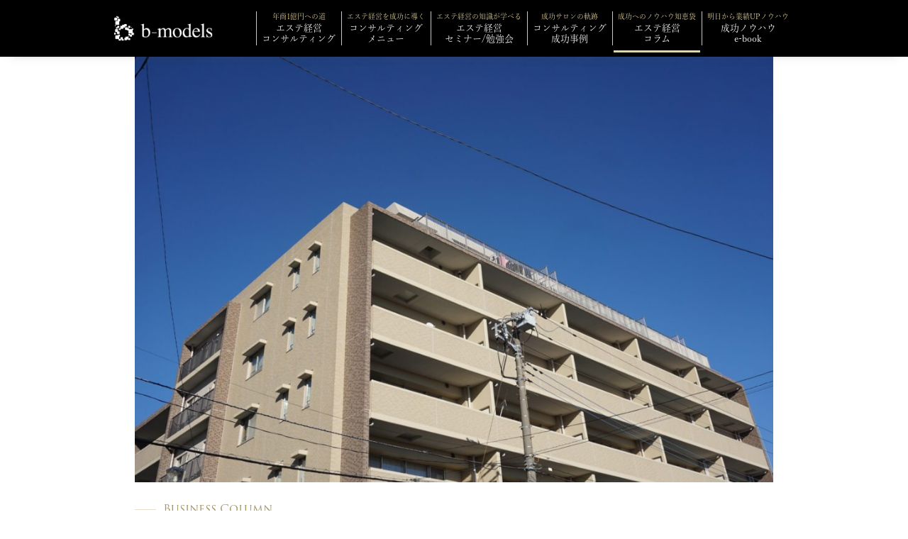

--- FILE ---
content_type: text/html; charset=UTF-8
request_url: https://esthe-consulting.com/column/home-salon-success-story
body_size: 26122
content:
<!DOCTYPE html>
<html dir="ltr" lang="ja"
	prefix="og: https://ogp.me/ns#" >
<head>
<meta charset="UTF-8">
	<meta name="viewport" content="width=device-width">
	
	
			<meta name="keywords" content="エステ経営コンサルティング,エステ経営コンサル,エステコンサル,エステ経営,エステ経営コンサルタント">
	
	<!-- ▼OGPの設定 -->
	<meta property="og:image" content="https://b-models.co.jp/images/og-image.jpg">
	<meta property="og:locale" content="ja_JP">

	<!-- ▼Twitter Cardsの設定-->
	<link rel="shortcut icon" href="https://b-models.co.jp/images/icon.ico">
	<link rel="apple-touch-icon"  href="https://b-models.co.jp/images/apple-touch-icon.png">

	<!-- ▼CSS -->
	<link href="https://maxcdn.bootstrapcdn.com/font-awesome/4.7.0/css/font-awesome.min.css" rel="stylesheet">

	<link rel="stylesheet" href="https://b-models.co.jp/css/common.css">
	<link rel="stylesheet" media="screen and (min-width: 736px)" href="https://b-models.co.jp/css/pc.css">
	<link rel="stylesheet" href="/css/seminar.css">
	<link rel="stylesheet" href="/css/jquery.bxslider.css">

	<!-- wordpress化で追加した分（セミナーとコラム） -->
	<link rel="stylesheet" href="/css/wp.css">

	 	

<!-- Google Tag Manager -->
<script>(function(w,d,s,l,i){w[l]=w[l]||[];w[l].push({'gtm.start':
new Date().getTime(),event:'gtm.js'});var f=d.getElementsByTagName(s)[0],
j=d.createElement(s),dl=l!='dataLayer'?'&l='+l:'';j.async=true;j.src=
'https://www.googletagmanager.com/gtm.js?id='+i+dl;f.parentNode.insertBefore(j,f);
})(window,document,'script','dataLayer','GTM-P27LBCL');</script>
<!-- End Google Tag Manager -->

<!-- Google Tag Manager -->
<script>(function(w,d,s,l,i){w[l]=w[l]||[];w[l].push({'gtm.start':
new Date().getTime(),event:'gtm.js'});var f=d.getElementsByTagName(s)[0],
j=d.createElement(s),dl=l!='dataLayer'?'&l='+l:'';j.async=true;j.src=
'https://www.googletagmanager.com/gtm.js?id='+i+dl;f.parentNode.insertBefore(j,f);
})(window,document,'script','dataLayer','GTM-MQ5TQVCT');</script>
<!-- End Google Tag Manager -->

<meta name="facebook-domain-verification" content="n6h81hkhzmfzi8zwkne1jtuieuus97" />

		<!-- All in One SEO 4.4.0.1 - aioseo.com -->
		<title>自宅サロンの成功事例と収入の現実｜開業の失敗パターンと成功のポイントも解説 | 株式会社b-models</title>
		<meta name="description" content="「自宅サロンを開業して、継続してやっていけるのだろうか？」 このようにエステサロンのオーナーとして開業を考える" />
		<meta name="robots" content="max-image-preview:large" />
		<link rel="canonical" href="https://esthe-consulting.com/column/home-salon-success-story" />
		<meta name="generator" content="All in One SEO (AIOSEO) 4.4.0.1" />
		<meta property="og:locale" content="ja_JP" />
		<meta property="og:site_name" content="株式会社b-models | エステ経営コンサルティングならビーモデル。エステサロン開業後に必要な事をサポートします。全国100社以上の実績のあるコンサルタントとサロンに合わせた売上UPのオーダーメイドコンサルティングメニューで、エステ経営をもっと楽しく、カンタンになることを実現します。" />
		<meta property="og:type" content="article" />
		<meta property="og:title" content="自宅サロンの成功事例と収入の現実｜開業の失敗パターンと成功のポイントも解説 | 株式会社b-models" />
		<meta property="og:description" content="「自宅サロンを開業して、継続してやっていけるのだろうか？」 このようにエステサロンのオーナーとして開業を考える" />
		<meta property="og:url" content="https://esthe-consulting.com/column/home-salon-success-story" />
		<meta property="article:published_time" content="2023-05-31T11:55:19+00:00" />
		<meta property="article:modified_time" content="2023-06-12T09:23:06+00:00" />
		<meta name="twitter:card" content="summary" />
		<meta name="twitter:title" content="自宅サロンの成功事例と収入の現実｜開業の失敗パターンと成功のポイントも解説 | 株式会社b-models" />
		<meta name="twitter:description" content="「自宅サロンを開業して、継続してやっていけるのだろうか？」 このようにエステサロンのオーナーとして開業を考える" />
		<script type="application/ld+json" class="aioseo-schema">
			{"@context":"https:\/\/schema.org","@graph":[{"@type":"BreadcrumbList","@id":"https:\/\/esthe-consulting.com\/column\/home-salon-success-story#breadcrumblist","itemListElement":[{"@type":"ListItem","@id":"https:\/\/esthe-consulting.com\/#listItem","position":1,"item":{"@type":"WebPage","@id":"https:\/\/esthe-consulting.com\/","name":"\u30db\u30fc\u30e0","description":"\u30a8\u30b9\u30c6\u7d4c\u55b6\u30b3\u30f3\u30b5\u30eb\u30c6\u30a3\u30f3\u30b0\u306a\u3089\u30d3\u30fc\u30e2\u30c7\u30eb\u3002\u30a8\u30b9\u30c6\u30b5\u30ed\u30f3\u958b\u696d\u5f8c\u306b\u5fc5\u8981\u306a\u4e8b\u3092\u30b5\u30dd\u30fc\u30c8\u3057\u307e\u3059\u3002\u5168\u56fd100\u793e\u4ee5\u4e0a\u306e\u5b9f\u7e3e\u306e\u3042\u308b\u30b3\u30f3\u30b5\u30eb\u30bf\u30f3\u30c8\u3068\u30b5\u30ed\u30f3\u306b\u5408\u308f\u305b\u305f\u58f2\u4e0aUP\u306e\u30aa\u30fc\u30c0\u30fc\u30e1\u30a4\u30c9\u30b3\u30f3\u30b5\u30eb\u30c6\u30a3\u30f3\u30b0\u30e1\u30cb\u30e5\u30fc\u3067\u3001\u30a8\u30b9\u30c6\u7d4c\u55b6\u3092\u3082\u3063\u3068\u697d\u3057\u304f\u3001\u30ab\u30f3\u30bf\u30f3\u306b\u306a\u308b\u3053\u3068\u3092\u5b9f\u73fe\u3057\u307e\u3059\u3002","url":"https:\/\/esthe-consulting.com\/"},"nextItem":"https:\/\/esthe-consulting.com\/column\/home-salon-success-story#listItem"},{"@type":"ListItem","@id":"https:\/\/esthe-consulting.com\/column\/home-salon-success-story#listItem","position":2,"item":{"@type":"WebPage","@id":"https:\/\/esthe-consulting.com\/column\/home-salon-success-story","name":"\u81ea\u5b85\u30b5\u30ed\u30f3\u306e\u6210\u529f\u4e8b\u4f8b\u3068\u53ce\u5165\u306e\u73fe\u5b9f\uff5c\u958b\u696d\u306e\u5931\u6557\u30d1\u30bf\u30fc\u30f3\u3068\u6210\u529f\u306e\u30dd\u30a4\u30f3\u30c8\u3082\u89e3\u8aac","description":"\u300c\u81ea\u5b85\u30b5\u30ed\u30f3\u3092\u958b\u696d\u3057\u3066\u3001\u7d99\u7d9a\u3057\u3066\u3084\u3063\u3066\u3044\u3051\u308b\u306e\u3060\u308d\u3046\u304b\uff1f\u300d \u3053\u306e\u3088\u3046\u306b\u30a8\u30b9\u30c6\u30b5\u30ed\u30f3\u306e\u30aa\u30fc\u30ca\u30fc\u3068\u3057\u3066\u958b\u696d\u3092\u8003\u3048\u308b","url":"https:\/\/esthe-consulting.com\/column\/home-salon-success-story"},"previousItem":"https:\/\/esthe-consulting.com\/#listItem"}]},{"@type":"Organization","@id":"https:\/\/esthe-consulting.com\/#organization","name":"\u682a\u5f0f\u4f1a\u793eb-models\uff5c\u30a8\u30b9\u30c6\u30b5\u30ed\u30f3\u7d4c\u55b6\u30fb\u958b\u696d\u30bb\u30df\u30ca\u30fc","url":"https:\/\/esthe-consulting.com\/"},{"@type":"Person","@id":"https:\/\/esthe-consulting.com\/author\/staff-admin#author","url":"https:\/\/esthe-consulting.com\/author\/staff-admin","name":"staff-admin","image":{"@type":"ImageObject","@id":"https:\/\/esthe-consulting.com\/column\/home-salon-success-story#authorImage","url":"https:\/\/secure.gravatar.com\/avatar\/4f1a84dca53c391bebc9cbd11befdcbd?s=96&d=mm&r=g","width":96,"height":96,"caption":"staff-admin"}},{"@type":"WebPage","@id":"https:\/\/esthe-consulting.com\/column\/home-salon-success-story#webpage","url":"https:\/\/esthe-consulting.com\/column\/home-salon-success-story","name":"\u81ea\u5b85\u30b5\u30ed\u30f3\u306e\u6210\u529f\u4e8b\u4f8b\u3068\u53ce\u5165\u306e\u73fe\u5b9f\uff5c\u958b\u696d\u306e\u5931\u6557\u30d1\u30bf\u30fc\u30f3\u3068\u6210\u529f\u306e\u30dd\u30a4\u30f3\u30c8\u3082\u89e3\u8aac | \u682a\u5f0f\u4f1a\u793eb-models","description":"\u300c\u81ea\u5b85\u30b5\u30ed\u30f3\u3092\u958b\u696d\u3057\u3066\u3001\u7d99\u7d9a\u3057\u3066\u3084\u3063\u3066\u3044\u3051\u308b\u306e\u3060\u308d\u3046\u304b\uff1f\u300d \u3053\u306e\u3088\u3046\u306b\u30a8\u30b9\u30c6\u30b5\u30ed\u30f3\u306e\u30aa\u30fc\u30ca\u30fc\u3068\u3057\u3066\u958b\u696d\u3092\u8003\u3048\u308b","inLanguage":"ja","isPartOf":{"@id":"https:\/\/esthe-consulting.com\/#website"},"breadcrumb":{"@id":"https:\/\/esthe-consulting.com\/column\/home-salon-success-story#breadcrumblist"},"author":{"@id":"https:\/\/esthe-consulting.com\/author\/staff-admin#author"},"creator":{"@id":"https:\/\/esthe-consulting.com\/author\/staff-admin#author"},"image":{"@type":"ImageObject","url":"https:\/\/esthe-consulting.com\/wp\/wp-content\/uploads\/2023\/05\/2146326_m.jpg","@id":"https:\/\/esthe-consulting.com\/#mainImage","width":1920,"height":1280},"primaryImageOfPage":{"@id":"https:\/\/esthe-consulting.com\/column\/home-salon-success-story#mainImage"},"datePublished":"2023-05-31T11:55:19+09:00","dateModified":"2023-06-12T09:23:06+09:00"},{"@type":"WebSite","@id":"https:\/\/esthe-consulting.com\/#website","url":"https:\/\/esthe-consulting.com\/","name":"\u682a\u5f0f\u4f1a\u793eb-models\uff5c\u30a8\u30b9\u30c6\u30b5\u30ed\u30f3\u7d4c\u55b6\u30fb\u958b\u696d\u30bb\u30df\u30ca\u30fc","description":"\u30a8\u30b9\u30c6\u7d4c\u55b6\u30b3\u30f3\u30b5\u30eb\u30c6\u30a3\u30f3\u30b0\u306a\u3089\u30d3\u30fc\u30e2\u30c7\u30eb\u3002\u30a8\u30b9\u30c6\u30b5\u30ed\u30f3\u958b\u696d\u5f8c\u306b\u5fc5\u8981\u306a\u4e8b\u3092\u30b5\u30dd\u30fc\u30c8\u3057\u307e\u3059\u3002\u5168\u56fd100\u793e\u4ee5\u4e0a\u306e\u5b9f\u7e3e\u306e\u3042\u308b\u30b3\u30f3\u30b5\u30eb\u30bf\u30f3\u30c8\u3068\u30b5\u30ed\u30f3\u306b\u5408\u308f\u305b\u305f\u58f2\u4e0aUP\u306e\u30aa\u30fc\u30c0\u30fc\u30e1\u30a4\u30c9\u30b3\u30f3\u30b5\u30eb\u30c6\u30a3\u30f3\u30b0\u30e1\u30cb\u30e5\u30fc\u3067\u3001\u30a8\u30b9\u30c6\u7d4c\u55b6\u3092\u3082\u3063\u3068\u697d\u3057\u304f\u3001\u30ab\u30f3\u30bf\u30f3\u306b\u306a\u308b\u3053\u3068\u3092\u5b9f\u73fe\u3057\u307e\u3059\u3002","inLanguage":"ja","publisher":{"@id":"https:\/\/esthe-consulting.com\/#organization"}}]}
		</script>
		<!-- All in One SEO -->

<link rel='dns-prefetch' href='//static.addtoany.com' />
<script type="text/javascript">
window._wpemojiSettings = {"baseUrl":"https:\/\/s.w.org\/images\/core\/emoji\/14.0.0\/72x72\/","ext":".png","svgUrl":"https:\/\/s.w.org\/images\/core\/emoji\/14.0.0\/svg\/","svgExt":".svg","source":{"concatemoji":"https:\/\/esthe-consulting.com\/wp\/wp-includes\/js\/wp-emoji-release.min.js?ver=6.1.1"}};
/*! This file is auto-generated */
!function(e,a,t){var n,r,o,i=a.createElement("canvas"),p=i.getContext&&i.getContext("2d");function s(e,t){var a=String.fromCharCode,e=(p.clearRect(0,0,i.width,i.height),p.fillText(a.apply(this,e),0,0),i.toDataURL());return p.clearRect(0,0,i.width,i.height),p.fillText(a.apply(this,t),0,0),e===i.toDataURL()}function c(e){var t=a.createElement("script");t.src=e,t.defer=t.type="text/javascript",a.getElementsByTagName("head")[0].appendChild(t)}for(o=Array("flag","emoji"),t.supports={everything:!0,everythingExceptFlag:!0},r=0;r<o.length;r++)t.supports[o[r]]=function(e){if(p&&p.fillText)switch(p.textBaseline="top",p.font="600 32px Arial",e){case"flag":return s([127987,65039,8205,9895,65039],[127987,65039,8203,9895,65039])?!1:!s([55356,56826,55356,56819],[55356,56826,8203,55356,56819])&&!s([55356,57332,56128,56423,56128,56418,56128,56421,56128,56430,56128,56423,56128,56447],[55356,57332,8203,56128,56423,8203,56128,56418,8203,56128,56421,8203,56128,56430,8203,56128,56423,8203,56128,56447]);case"emoji":return!s([129777,127995,8205,129778,127999],[129777,127995,8203,129778,127999])}return!1}(o[r]),t.supports.everything=t.supports.everything&&t.supports[o[r]],"flag"!==o[r]&&(t.supports.everythingExceptFlag=t.supports.everythingExceptFlag&&t.supports[o[r]]);t.supports.everythingExceptFlag=t.supports.everythingExceptFlag&&!t.supports.flag,t.DOMReady=!1,t.readyCallback=function(){t.DOMReady=!0},t.supports.everything||(n=function(){t.readyCallback()},a.addEventListener?(a.addEventListener("DOMContentLoaded",n,!1),e.addEventListener("load",n,!1)):(e.attachEvent("onload",n),a.attachEvent("onreadystatechange",function(){"complete"===a.readyState&&t.readyCallback()})),(e=t.source||{}).concatemoji?c(e.concatemoji):e.wpemoji&&e.twemoji&&(c(e.twemoji),c(e.wpemoji)))}(window,document,window._wpemojiSettings);
</script>
<style type="text/css">
img.wp-smiley,
img.emoji {
	display: inline !important;
	border: none !important;
	box-shadow: none !important;
	height: 1em !important;
	width: 1em !important;
	margin: 0 0.07em !important;
	vertical-align: -0.1em !important;
	background: none !important;
	padding: 0 !important;
}
</style>
	<link rel='stylesheet' id='wp-block-library-css' href='https://esthe-consulting.com/wp/wp-includes/css/dist/block-library/style.min.css?ver=6.1.1' type='text/css' media='all' />
<link rel='stylesheet' id='classic-theme-styles-css' href='https://esthe-consulting.com/wp/wp-includes/css/classic-themes.min.css?ver=1' type='text/css' media='all' />
<style id='global-styles-inline-css' type='text/css'>
body{--wp--preset--color--black: #000000;--wp--preset--color--cyan-bluish-gray: #abb8c3;--wp--preset--color--white: #ffffff;--wp--preset--color--pale-pink: #f78da7;--wp--preset--color--vivid-red: #cf2e2e;--wp--preset--color--luminous-vivid-orange: #ff6900;--wp--preset--color--luminous-vivid-amber: #fcb900;--wp--preset--color--light-green-cyan: #7bdcb5;--wp--preset--color--vivid-green-cyan: #00d084;--wp--preset--color--pale-cyan-blue: #8ed1fc;--wp--preset--color--vivid-cyan-blue: #0693e3;--wp--preset--color--vivid-purple: #9b51e0;--wp--preset--gradient--vivid-cyan-blue-to-vivid-purple: linear-gradient(135deg,rgba(6,147,227,1) 0%,rgb(155,81,224) 100%);--wp--preset--gradient--light-green-cyan-to-vivid-green-cyan: linear-gradient(135deg,rgb(122,220,180) 0%,rgb(0,208,130) 100%);--wp--preset--gradient--luminous-vivid-amber-to-luminous-vivid-orange: linear-gradient(135deg,rgba(252,185,0,1) 0%,rgba(255,105,0,1) 100%);--wp--preset--gradient--luminous-vivid-orange-to-vivid-red: linear-gradient(135deg,rgba(255,105,0,1) 0%,rgb(207,46,46) 100%);--wp--preset--gradient--very-light-gray-to-cyan-bluish-gray: linear-gradient(135deg,rgb(238,238,238) 0%,rgb(169,184,195) 100%);--wp--preset--gradient--cool-to-warm-spectrum: linear-gradient(135deg,rgb(74,234,220) 0%,rgb(151,120,209) 20%,rgb(207,42,186) 40%,rgb(238,44,130) 60%,rgb(251,105,98) 80%,rgb(254,248,76) 100%);--wp--preset--gradient--blush-light-purple: linear-gradient(135deg,rgb(255,206,236) 0%,rgb(152,150,240) 100%);--wp--preset--gradient--blush-bordeaux: linear-gradient(135deg,rgb(254,205,165) 0%,rgb(254,45,45) 50%,rgb(107,0,62) 100%);--wp--preset--gradient--luminous-dusk: linear-gradient(135deg,rgb(255,203,112) 0%,rgb(199,81,192) 50%,rgb(65,88,208) 100%);--wp--preset--gradient--pale-ocean: linear-gradient(135deg,rgb(255,245,203) 0%,rgb(182,227,212) 50%,rgb(51,167,181) 100%);--wp--preset--gradient--electric-grass: linear-gradient(135deg,rgb(202,248,128) 0%,rgb(113,206,126) 100%);--wp--preset--gradient--midnight: linear-gradient(135deg,rgb(2,3,129) 0%,rgb(40,116,252) 100%);--wp--preset--duotone--dark-grayscale: url('#wp-duotone-dark-grayscale');--wp--preset--duotone--grayscale: url('#wp-duotone-grayscale');--wp--preset--duotone--purple-yellow: url('#wp-duotone-purple-yellow');--wp--preset--duotone--blue-red: url('#wp-duotone-blue-red');--wp--preset--duotone--midnight: url('#wp-duotone-midnight');--wp--preset--duotone--magenta-yellow: url('#wp-duotone-magenta-yellow');--wp--preset--duotone--purple-green: url('#wp-duotone-purple-green');--wp--preset--duotone--blue-orange: url('#wp-duotone-blue-orange');--wp--preset--font-size--small: 13px;--wp--preset--font-size--medium: 20px;--wp--preset--font-size--large: 36px;--wp--preset--font-size--x-large: 42px;--wp--preset--spacing--20: 0.44rem;--wp--preset--spacing--30: 0.67rem;--wp--preset--spacing--40: 1rem;--wp--preset--spacing--50: 1.5rem;--wp--preset--spacing--60: 2.25rem;--wp--preset--spacing--70: 3.38rem;--wp--preset--spacing--80: 5.06rem;}:where(.is-layout-flex){gap: 0.5em;}body .is-layout-flow > .alignleft{float: left;margin-inline-start: 0;margin-inline-end: 2em;}body .is-layout-flow > .alignright{float: right;margin-inline-start: 2em;margin-inline-end: 0;}body .is-layout-flow > .aligncenter{margin-left: auto !important;margin-right: auto !important;}body .is-layout-constrained > .alignleft{float: left;margin-inline-start: 0;margin-inline-end: 2em;}body .is-layout-constrained > .alignright{float: right;margin-inline-start: 2em;margin-inline-end: 0;}body .is-layout-constrained > .aligncenter{margin-left: auto !important;margin-right: auto !important;}body .is-layout-constrained > :where(:not(.alignleft):not(.alignright):not(.alignfull)){max-width: var(--wp--style--global--content-size);margin-left: auto !important;margin-right: auto !important;}body .is-layout-constrained > .alignwide{max-width: var(--wp--style--global--wide-size);}body .is-layout-flex{display: flex;}body .is-layout-flex{flex-wrap: wrap;align-items: center;}body .is-layout-flex > *{margin: 0;}:where(.wp-block-columns.is-layout-flex){gap: 2em;}.has-black-color{color: var(--wp--preset--color--black) !important;}.has-cyan-bluish-gray-color{color: var(--wp--preset--color--cyan-bluish-gray) !important;}.has-white-color{color: var(--wp--preset--color--white) !important;}.has-pale-pink-color{color: var(--wp--preset--color--pale-pink) !important;}.has-vivid-red-color{color: var(--wp--preset--color--vivid-red) !important;}.has-luminous-vivid-orange-color{color: var(--wp--preset--color--luminous-vivid-orange) !important;}.has-luminous-vivid-amber-color{color: var(--wp--preset--color--luminous-vivid-amber) !important;}.has-light-green-cyan-color{color: var(--wp--preset--color--light-green-cyan) !important;}.has-vivid-green-cyan-color{color: var(--wp--preset--color--vivid-green-cyan) !important;}.has-pale-cyan-blue-color{color: var(--wp--preset--color--pale-cyan-blue) !important;}.has-vivid-cyan-blue-color{color: var(--wp--preset--color--vivid-cyan-blue) !important;}.has-vivid-purple-color{color: var(--wp--preset--color--vivid-purple) !important;}.has-black-background-color{background-color: var(--wp--preset--color--black) !important;}.has-cyan-bluish-gray-background-color{background-color: var(--wp--preset--color--cyan-bluish-gray) !important;}.has-white-background-color{background-color: var(--wp--preset--color--white) !important;}.has-pale-pink-background-color{background-color: var(--wp--preset--color--pale-pink) !important;}.has-vivid-red-background-color{background-color: var(--wp--preset--color--vivid-red) !important;}.has-luminous-vivid-orange-background-color{background-color: var(--wp--preset--color--luminous-vivid-orange) !important;}.has-luminous-vivid-amber-background-color{background-color: var(--wp--preset--color--luminous-vivid-amber) !important;}.has-light-green-cyan-background-color{background-color: var(--wp--preset--color--light-green-cyan) !important;}.has-vivid-green-cyan-background-color{background-color: var(--wp--preset--color--vivid-green-cyan) !important;}.has-pale-cyan-blue-background-color{background-color: var(--wp--preset--color--pale-cyan-blue) !important;}.has-vivid-cyan-blue-background-color{background-color: var(--wp--preset--color--vivid-cyan-blue) !important;}.has-vivid-purple-background-color{background-color: var(--wp--preset--color--vivid-purple) !important;}.has-black-border-color{border-color: var(--wp--preset--color--black) !important;}.has-cyan-bluish-gray-border-color{border-color: var(--wp--preset--color--cyan-bluish-gray) !important;}.has-white-border-color{border-color: var(--wp--preset--color--white) !important;}.has-pale-pink-border-color{border-color: var(--wp--preset--color--pale-pink) !important;}.has-vivid-red-border-color{border-color: var(--wp--preset--color--vivid-red) !important;}.has-luminous-vivid-orange-border-color{border-color: var(--wp--preset--color--luminous-vivid-orange) !important;}.has-luminous-vivid-amber-border-color{border-color: var(--wp--preset--color--luminous-vivid-amber) !important;}.has-light-green-cyan-border-color{border-color: var(--wp--preset--color--light-green-cyan) !important;}.has-vivid-green-cyan-border-color{border-color: var(--wp--preset--color--vivid-green-cyan) !important;}.has-pale-cyan-blue-border-color{border-color: var(--wp--preset--color--pale-cyan-blue) !important;}.has-vivid-cyan-blue-border-color{border-color: var(--wp--preset--color--vivid-cyan-blue) !important;}.has-vivid-purple-border-color{border-color: var(--wp--preset--color--vivid-purple) !important;}.has-vivid-cyan-blue-to-vivid-purple-gradient-background{background: var(--wp--preset--gradient--vivid-cyan-blue-to-vivid-purple) !important;}.has-light-green-cyan-to-vivid-green-cyan-gradient-background{background: var(--wp--preset--gradient--light-green-cyan-to-vivid-green-cyan) !important;}.has-luminous-vivid-amber-to-luminous-vivid-orange-gradient-background{background: var(--wp--preset--gradient--luminous-vivid-amber-to-luminous-vivid-orange) !important;}.has-luminous-vivid-orange-to-vivid-red-gradient-background{background: var(--wp--preset--gradient--luminous-vivid-orange-to-vivid-red) !important;}.has-very-light-gray-to-cyan-bluish-gray-gradient-background{background: var(--wp--preset--gradient--very-light-gray-to-cyan-bluish-gray) !important;}.has-cool-to-warm-spectrum-gradient-background{background: var(--wp--preset--gradient--cool-to-warm-spectrum) !important;}.has-blush-light-purple-gradient-background{background: var(--wp--preset--gradient--blush-light-purple) !important;}.has-blush-bordeaux-gradient-background{background: var(--wp--preset--gradient--blush-bordeaux) !important;}.has-luminous-dusk-gradient-background{background: var(--wp--preset--gradient--luminous-dusk) !important;}.has-pale-ocean-gradient-background{background: var(--wp--preset--gradient--pale-ocean) !important;}.has-electric-grass-gradient-background{background: var(--wp--preset--gradient--electric-grass) !important;}.has-midnight-gradient-background{background: var(--wp--preset--gradient--midnight) !important;}.has-small-font-size{font-size: var(--wp--preset--font-size--small) !important;}.has-medium-font-size{font-size: var(--wp--preset--font-size--medium) !important;}.has-large-font-size{font-size: var(--wp--preset--font-size--large) !important;}.has-x-large-font-size{font-size: var(--wp--preset--font-size--x-large) !important;}
.wp-block-navigation a:where(:not(.wp-element-button)){color: inherit;}
:where(.wp-block-columns.is-layout-flex){gap: 2em;}
.wp-block-pullquote{font-size: 1.5em;line-height: 1.6;}
</style>
<link rel='stylesheet' id='ez-toc-css' href='https://esthe-consulting.com/wp/wp-content/plugins/easy-table-of-contents/assets/css/screen.min.css?ver=2.0.47.1' type='text/css' media='all' />
<style id='ez-toc-inline-css' type='text/css'>
div#ez-toc-container p.ez-toc-title {font-size: 120%;}div#ez-toc-container p.ez-toc-title {font-weight: 500;}div#ez-toc-container ul li {font-size: 95%;}div#ez-toc-container nav ul ul li ul li {font-size: 90%!important;}
.ez-toc-container-direction {direction: ltr;}.ez-toc-counter ul {direction: ltr;counter-reset: item;}.ez-toc-counter nav ul li a::before {content: counter(item, numeric) ". ";margin-right: .2em; counter-increment: item;flex-grow: 0;flex-shrink: 0;float: left;	}.ez-toc-widget-direction {direction: ltr;}.ez-toc-widget-container ul {direction: ltr;counter-reset: item;}.ez-toc-widget-container nav ul li a::before {content: counter(item, numeric) ". ";margin-right: .2em; counter-increment: item;flex-grow: 0;flex-shrink: 0;float: left;	}
</style>
<link rel='stylesheet' id='tablepress-default-css' href='https://esthe-consulting.com/wp/wp-content/plugins/tablepress/css/build/default.css?ver=2.1.2' type='text/css' media='all' />
<link rel='stylesheet' id='addtoany-css' href='https://esthe-consulting.com/wp/wp-content/plugins/add-to-any/addtoany.min.css?ver=1.16' type='text/css' media='all' />
<style id='addtoany-inline-css' type='text/css'>
.a2a_floating_style, .a2a_overlay_style {

}
</style>
<script type='text/javascript' id='addtoany-core-js-before'>
window.a2a_config=window.a2a_config||{};a2a_config.callbacks=[];a2a_config.overlays=[];a2a_config.templates={};a2a_localize = {
	Share: "共有",
	Save: "ブックマーク",
	Subscribe: "購読",
	Email: "メール",
	Bookmark: "ブックマーク",
	ShowAll: "すべて表示する",
	ShowLess: "小さく表示する",
	FindServices: "サービスを探す",
	FindAnyServiceToAddTo: "追加するサービスを今すぐ探す",
	PoweredBy: "Powered by",
	ShareViaEmail: "メールでシェアする",
	SubscribeViaEmail: "メールで購読する",
	BookmarkInYourBrowser: "ブラウザにブックマーク",
	BookmarkInstructions: "このページをブックマークするには、 Ctrl+D または \u2318+D を押下。",
	AddToYourFavorites: "お気に入りに追加",
	SendFromWebOrProgram: "任意のメールアドレスまたはメールプログラムから送信",
	EmailProgram: "メールプログラム",
	More: "詳細&#8230;",
	ThanksForSharing: "共有ありがとうございます !",
	ThanksForFollowing: "フォローありがとうございます !"
};
</script>
<script type='text/javascript' async src='https://static.addtoany.com/menu/page.js' id='addtoany-core-js'></script>
<script type='text/javascript' src='https://esthe-consulting.com/wp/wp-includes/js/jquery/jquery.min.js?ver=3.6.1' id='jquery-core-js'></script>
<script type='text/javascript' src='https://esthe-consulting.com/wp/wp-includes/js/jquery/jquery-migrate.min.js?ver=3.3.2' id='jquery-migrate-js'></script>
<script type='text/javascript' async src='https://esthe-consulting.com/wp/wp-content/plugins/add-to-any/addtoany.min.js?ver=1.1' id='addtoany-jquery-js'></script>
<script type='text/javascript' id='ez-toc-scroll-scriptjs-js-after'>
jQuery(document).ready(function(){document.querySelectorAll(".ez-toc-section").forEach(t=>{t.setAttribute("ez-toc-data-id","#"+decodeURI(t.getAttribute("id")))}),jQuery("a.ez-toc-link").click(function(){let t=jQuery(this).attr("href"),e=jQuery("#wpadminbar"),i=0;700>30&&(i=700),e.length&&(i+=e.height()),jQuery('[ez-toc-data-id="'+decodeURI(t)+'"]').length>0&&(i=jQuery('[ez-toc-data-id="'+decodeURI(t)+'"]').offset().top-i),jQuery("html, body").animate({scrollTop:i},500)})});
</script>
<link rel="https://api.w.org/" href="https://esthe-consulting.com/wp-json/" /><link rel="alternate" type="application/json" href="https://esthe-consulting.com/wp-json/wp/v2/column/1095" /><link rel="EditURI" type="application/rsd+xml" title="RSD" href="https://esthe-consulting.com/wp/xmlrpc.php?rsd" />
<link rel="wlwmanifest" type="application/wlwmanifest+xml" href="https://esthe-consulting.com/wp/wp-includes/wlwmanifest.xml" />
<meta name="generator" content="WordPress 6.1.1" />
<link rel='shortlink' href='https://esthe-consulting.com/?p=1095' />
<link rel="alternate" type="application/json+oembed" href="https://esthe-consulting.com/wp-json/oembed/1.0/embed?url=https%3A%2F%2Festhe-consulting.com%2Fcolumn%2Fhome-salon-success-story" />
<link rel="alternate" type="text/xml+oembed" href="https://esthe-consulting.com/wp-json/oembed/1.0/embed?url=https%3A%2F%2Festhe-consulting.com%2Fcolumn%2Fhome-salon-success-story&#038;format=xml" />
<style type="text/css">.broken_link, a.broken_link {
	text-decoration: line-through;
}</style></head>

<body data-rsssl=1 id="top" class="tag-R" class="column-template-default single single-column postid-1095 single-format-standard">
<!-- Google Tag Manager (noscript) -->
<noscript><iframe src="https://www.googletagmanager.com/ns.html?id=GTM-P27LBCL"
height="0" width="0" style="display:none;visibility:hidden"></iframe></noscript>
<!-- End Google Tag Manager (noscript) -->
<!-- Google Tag Manager (noscript) -->
<noscript><iframe src="https://www.googletagmanager.com/ns.html?id=GTM-MQ5TQVCT"
height="0" width="0" style="display:none;visibility:hidden"></iframe></noscript>
<!-- End Google Tag Manager (noscript) -->

	<header class="header corporate_header">
		<div class="sp-header">
			<div class="header-top">
				<p class="header-logo">
								<a href="/index.html">
									<img src="https://b-models.co.jp/images/logo.png">
								</a>
							</p>
				<!--a class="header-contact" href="/contact.html"><img
						src="https://b-models.co.jp/images/header-contact.jpg" alt="無料相談 お問合わせ"></a>
				<a class="header-ebook" href="/ebook.html"><img src="https://b-models.co.jp/images/header-ebook.jpg"
						alt="無料ノウハウ e-book"></a-->

				<div class="header-navi-button">
					<span class="line line-top"></span>
					<span class="line line-middle"></span>
					<span class="line line-bottom"></span>
					<span class="line-text">MENU</span>
				</div>
			</div>

			<div class="header-bottom">
				<ul class="header-global-items">
					<li><a href="/seminar/"><span>セミナー</span></a></li>
					<li><a href="/contact/"><span>お問合せ</span></a></li>
					<li><a href="/ebook/ownersbook/"><span>資料請求</span></a></li>
					<li><a href="/ebook/"><span>無料プレゼント</span></a></li>
				</ul>
			</div>

			<nav class="header-navi">
				<div class="header-navi-inner">
					<div class="header-navi-scroll">
						<a class="header-navi-logo animation animation01" href="/index.html"><img
								src="https://b-models.co.jp/images/logo_w.png"></a>

						<ul class="header-navi-bottom-items">
							<li class="header-navi-bottom-item animation animation05">
								<a href="/onehundredmillion.html">
									<div class="header-navi-item-text">
										<span class="jp">年商1億円へのエステ経営<br>コンサルティング</span>
										<span class="en">One hundred million</span>
									</div>
								</a>
							</li>

							<li class="header-navi-bottom-item animation animation06">
								<div class="header-navi-item-text accordion">
									<span class="jp">エステ経営コンサルティングメニュー</span>
									<span class="en">Menu</span>
								</div>
								<div class="accordion-box">
									<ul class="accordion-items">
										<li><a href="/menu_marketing.html"><span>集客コンサルティング</span><i class="arrow fa fa-angle-right" aria-hidden="true"></i></a></li>
										<li><a href="/menu_recruit.html"><span>採用コンサルティング</span><i class="arrow fa fa-angle-right" aria-hidden="true"></i></a></li>
										<li><a href="/menu_counseling.html"><span>教育コンサルティング</span><i class="arrow fa fa-angle-right" aria-hidden="true"></i></a></li>
										<li><a href="/menu_store.html"><span>出店コンサルティング</span><i class="arrow fa fa-angle-right" aria-hidden="true"></i></a></li>
									</ul>
								</div>
							</li>

							<li class="header-navi-bottom-item animation animation07">
								<a href="/seminar/">
									<div class="header-navi-item-text">
										<span class="jp">エステ経営セミナー/勉強会</span>
										<span class="en">Seminar</span>
										<i class="arrow fa fa-angle-right" aria-hidden="true"></i>
									</div>
								</a>
							</li>

							<li class="header-navi-bottom-item animation animation08">
								<a href="/case.html">
									<div class="header-navi-item-text">
										<span class="jp">エステコンサルティング成功事例</span>
										<span class="en">Success</span>
										<i class="arrow fa fa-angle-right" aria-hidden="true"></i>
									</div>
								</a>
							</li>

							<li class="header-navi-bottom-item animation animation09">
								<div class="header-navi-item-text accordion">
									<span class="jp">エステ経営ノウハウ知恵袋</span>
									<span class="en">Know-how</span>
								</div>
								<div class="accordion-box">
									<ul class="accordion-items">
										<li><a href="/column/"><span>エステ経営ノウハウ知恵袋TOP</span><i class="arrow fa fa-angle-right" aria-hidden="true"></i></a></li>
										<li><a href="/column_cat/business/"><span>エステサロン経営</span><i class="arrow fa fa-angle-right" aria-hidden="true"></i></a></li>
										<li><a href="/column_cat/marketing/"><span>エステサロン集客/売上UP</span><i class="arrow fa fa-angle-right" aria-hidden="true"></i></a></li>
										<li><a href="/column_cat/open/"><span>エステサロン開業</span><i class="arrow fa fa-angle-right" aria-hidden="true"></i></a></li>
										<li><a href="/column_cat/counseling/"><span>エステサロンカウンセリング</span><i class="arrow fa fa-angle-right" aria-hidden="true"></i></a></li>
									</ul>
								</div>
							</li>

							<li class="header-navi-bottom-item animation animation10">
								<div class="header-navi-item-text accordion">
									<span class="jp">エステ経営成功ノウハウ無料e-book</span>
									<span class="en">e-book</span>
								</div>
								<div class="accordion-box">
									<ul class="accordion-items">
										<li><a href="/ebook_menu01.html"><span>エステ経営成功ノウハウ無料e-book TOP</span><i class="arrow fa fa-angle-right" aria-hidden="true"></i></a></li>
										<li><a href="/ebook_menu02.html"><span>エステ経営成功の教科書e-book</span><i class="arrow fa fa-angle-right" aria-hidden="true"></i></a></li>
										<li><a href="/ebook_menu03.html"><span>エステ開業成功の教科書e-book</span><i class="arrow fa fa-angle-right" aria-hidden="true"></i></a></li>
										<li><a href="/ebook_menu04.html"><span>エステ集客成功の教科書e-book</span><i class="arrow fa fa-angle-right" aria-hidden="true"></i></a></li>
										<li><a href="/ebook_menu05.html"><span>エステカウンセリング成功の教科書e-book</span><i class="arrow fa fa-angle-right" aria-hidden="true"></i></a></li>
									</ul>
								</div>
							</li>

						</ul>

						<ul class="header-navi-mini-items">
							<li class="header-navi-mini-image-item animation animation13">
								<a href="https://machine.b-models.co.jp/">
									<img class="img" src="https://b-models.co.jp/images/header_navi_machine.jpg">
								</a>
							</li>

							<li class="header-navi-mini-image-item animation animation13">
								<a href="https://b-models.co.jp/">
									<img class="img" src="https://b-models.co.jp/images/header_navi_corporate.jpg">
								</a>
							</li>
						</ul>

						<ul class="header-navi-tel-items animation animation14">
							<li>
								<a class="header-navi-tel-number" href="tel:06-7777-4683"
									onclick="ga('send', 'event', 'smartphone', 'phone-number-tap', 'main');">
									<span>06-7777-4683</span>
								</a>
								<p class="header-navi-tel-text">営業時間 9:30～18:30（平日のみ・土日祝休み）</p>
							</li>
						</ul>

						<ul class="header-navi-sub-items animation animation14">
							<li><a href="https://b-models.co.jp/company.html">COMPANY</a> </li>
							<li><a href="/sitemap.html">SITEMAP</a> </li>
							<li><a href="/privacy.html">PRIVACY POLICY</a></li>
						</ul>

						<ul class="header-navi-social-items social-items animation animation14">
							<li><a href="https://lin.ee/PjiZ1Z1" target="_blank"><img
										src="https://b-models.co.jp/images/social-line.png"></a></li>
							<li><a href="https://www.facebook.com/%E6%A0%AA%E5%BC%8F%E4%BC%9A%E7%A4%BEb-models-105964631415709"
									target="_blank"><img src="https://b-models.co.jp/images/social-facebook.png"></a>
							</li>
							<li><a href="https://www.instagram.com/bmodels_official/?hl=ja" target="_blank"><img
										src="https://b-models.co.jp/images/social-instagram.png"></a></li>
							<!--<li><a href="">	<img src="https://b-models.co.jp/images/social-twitter.png"></a></li>-->
						</ul>

						<a class="header-navi-mail animation animation14" href="/contact.html">
							<span class="en">Contact</span>
							<span class="jp">無料相談・お問い合わせ<i class="arrow fa fa-angle-right"
									aria-hidden="true"></i></span>
						</a>
					</div>
				</div>
			</nav>
		</div>

		<div class="pc-header">
			<nav class="pc-header-navi inner">
				<p class="pc-header-logo">
								<a href="/index.html">
									<img src="https://b-models.co.jp/images/logo_w.png" alt="logo">
								</a>
							</p>
				<ul class="pc-header-global-items">
									<li>
						<a href="/onehundredmillion.html">
							<span class="small">年商1億円への道</span>
							<span class="big">エステ経営<br>コンサルティング</span>
						</a>
					</li>
					<li>
						<a href="/menu.html">
							<span class="small">エステ経営を成功に導く</span>
							<span class="big">コンサルティング<br>メニュー</span>
						</a>
					</li>
					<li>						<a href="/seminar/">
							<span class="small">エステ経営の知識が学べる</span>
							<span class="big">エステ経営<br>セミナー/勉強会</span>
						</a>
					</li>

					<li>
						<a href="/case.html">
							<span class="small">成功サロンの軌跡</span>
							<span class="big">コンサルティング<br>成功事例</span>
						</a>
					</li>

					<li class="current">						<a href="/column/">
							<span class="small">成功へのノウハウ知恵袋</span>
							<span class="big">エステ経営<br>コラム</span>
						</a>
					</li>
					<li>
						<a href="/ebook.html">
							<span class="small">明日から業績UPノウハウ</span>
							<span class="big">成功ノウハウ<br>e-book</span>
						</a>
					</li>
				</ul>
			</nav>
		</div>
	</header>


  <div class="container column">
    <!-- <div class="hero-add hero">
        <div class="hero-image single_column">
                            <img width="1920" height="1280" src="https://esthe-consulting.com/wp/wp-content/uploads/2023/05/2146326_m.jpg" class="attachment-full size-full wp-post-image" alt="" decoding="async" loading="lazy" srcset="https://esthe-consulting.com/wp/wp-content/uploads/2023/05/2146326_m.jpg 1920w, https://esthe-consulting.com/wp/wp-content/uploads/2023/05/2146326_m-690x460.jpg 690w, https://esthe-consulting.com/wp/wp-content/uploads/2023/05/2146326_m-1024x683.jpg 1024w, https://esthe-consulting.com/wp/wp-content/uploads/2023/05/2146326_m-768x512.jpg 768w, https://esthe-consulting.com/wp/wp-content/uploads/2023/05/2146326_m-1536x1024.jpg 1536w, https://esthe-consulting.com/wp/wp-content/uploads/2023/05/2146326_m-398x265.jpg 398w" sizes="(max-width: 1920px) 100vw, 1920px" />                    </div>

        <div class="hero-text menu_ttl">
            <h2 class="hero-text-menu">Esthetic Business Column</h2>
            <p class="hero-text-comment">エステ経営の成功のためのノウハウコラム集</p>
        </div>
    </div> -->

    <main class="esthe-consulting">
        <article class="second column column_single">
            <div class="second_text">
                <section class="">
                    <div class="column_thum">
                                                    <img width="1024" height="683" src="https://esthe-consulting.com/wp/wp-content/uploads/2023/05/2146326_m-1024x683.jpg" class="attachment-large size-large wp-post-image" alt="" decoding="async" loading="lazy" srcset="https://esthe-consulting.com/wp/wp-content/uploads/2023/05/2146326_m-1024x683.jpg 1024w, https://esthe-consulting.com/wp/wp-content/uploads/2023/05/2146326_m-690x460.jpg 690w, https://esthe-consulting.com/wp/wp-content/uploads/2023/05/2146326_m-768x512.jpg 768w, https://esthe-consulting.com/wp/wp-content/uploads/2023/05/2146326_m-1536x1024.jpg 1536w, https://esthe-consulting.com/wp/wp-content/uploads/2023/05/2146326_m-398x265.jpg 398w, https://esthe-consulting.com/wp/wp-content/uploads/2023/05/2146326_m.jpg 1920w" sizes="(max-width: 1024px) 100vw, 1024px" />                                            </div>

                    <div class="sec-inner">
                        <div class="midashi04">
                            <span class="en">Business Column</span>
                            <h1 class="jp">自宅サロンの成功事例と収入の現実｜開業の失敗パターンと成功のポイントも解説</h1>

                            <p class="midashi-day">
                                2023年5月31日<br>
                            </p>
                        </div>

                        <div class="single_content_wra">
                                                            <div class="single_content_texts">
                                    <p>「自宅サロンを開業して、継続してやっていけるのだろうか？」</p>
<p>このようにエステサロンのオーナーとして開業を考えると、不安になることもあるでしょう。</p>
<p>自宅サロンは、開業にかかる費用やリスクが少ないメリットがあります。</p>
<p>しかしそれだけで安易に開業してしまうと、うまくいかないことも。</p>
<p>この記事では自宅サロンの成功例や失敗例を紹介します。</p>
<p>成功する秘訣についても説明しているのでぜひご覧ください。</p>
<div id="ez-toc-container" class="ez-toc-v2_0_47_1 counter-hierarchy ez-toc-counter ez-toc-white ez-toc-container-direction">
<div class="ez-toc-title-container">
<p class="ez-toc-title">目次</p>
<span class="ez-toc-title-toggle"></span></div>
<nav><ul class='ez-toc-list ez-toc-list-level-1 ' ><li class='ez-toc-page-1 ez-toc-heading-level-2'><a class="ez-toc-link ez-toc-heading-1" href="#%E8%87%AA%E5%AE%85%E3%82%B5%E3%83%AD%E3%83%B3%E3%81%AE%E5%8F%8E%E5%85%A5%E3%81%AF%E6%9C%8850%E4%B8%87%E4%BB%A5%E4%B8%8B%E3%81%AE%E3%82%B1%E3%83%BC%E3%82%B9%E3%82%82%E5%A4%9A%E3%81%84" title="自宅サロンの収入は月50万以下のケースも多い">自宅サロンの収入は月50万以下のケースも多い</a></li><li class='ez-toc-page-1 ez-toc-heading-level-2'><a class="ez-toc-link ez-toc-heading-2" href="#%E8%87%AA%E5%AE%85%E3%82%B5%E3%83%AD%E3%83%B3%E3%81%AE%E6%88%90%E5%8A%9F%E4%BA%8B%E4%BE%8B" title="自宅サロンの成功事例">自宅サロンの成功事例</a><ul class='ez-toc-list-level-3'><li class='ez-toc-heading-level-3'><a class="ez-toc-link ez-toc-heading-3" href="#%E8%87%AA%E5%AE%85%E3%82%B5%E3%83%AD%E3%83%B3%E6%88%90%E5%8A%9F%E4%BA%8B%E4%BE%8B%E2%91%A0%E6%9C%80%E6%96%B0%E3%81%AE%E6%A5%AD%E5%8B%99%E7%94%A8%E8%84%B1%E6%AF%9B%E6%A9%9F%E5%99%A8%E3%82%92%E5%B0%8E%E5%85%A5%E3%81%97%E9%9B%86%E5%AE%A2%E3%81%AB%E6%88%90%E5%8A%9F" title="自宅サロン成功事例①最新の業務用脱毛機器を導入し集客に成功">自宅サロン成功事例①最新の業務用脱毛機器を導入し集客に成功</a></li><li class='ez-toc-page-1 ez-toc-heading-level-3'><a class="ez-toc-link ez-toc-heading-4" href="#%E8%87%AA%E5%AE%85%E3%82%B5%E3%83%AD%E3%83%B3%E6%88%90%E5%8A%9F%E4%BA%8B%E4%BE%8B%E2%91%A1%E3%82%A8%E3%82%B9%E3%83%86%E6%A9%9F%E5%99%A8%E5%B0%8E%E5%85%A5%C3%97%E9%9B%86%E5%AE%A2%E3%82%B5%E3%83%9D%E3%83%BC%E3%83%88%E3%81%A7%E6%96%B0%E8%A6%8F%E6%9D%A5%E5%BA%97%E6%95%B0%E3%81%8C%E5%80%8D%E4%BB%A5%E4%B8%8A%E3%81%AB" title="自宅サロン成功事例②エステ機器導入×集客サポートで新規来店数が倍以上に">自宅サロン成功事例②エステ機器導入×集客サポートで新規来店数が倍以上に</a></li></ul></li><li class='ez-toc-page-1 ez-toc-heading-level-2'><a class="ez-toc-link ez-toc-heading-5" href="#%E8%87%AA%E5%AE%85%E3%82%B5%E3%83%AD%E3%83%B3%E3%81%AE%E9%96%8B%E6%A5%AD%E3%81%AB%E5%A4%B1%E6%95%97%E3%81%97%E3%81%A6%E3%81%97%E3%81%BE%E3%81%865%E3%81%A4%E3%81%AE%E3%83%91%E3%82%BF%E3%83%BC%E3%83%B3" title="自宅サロンの開業に失敗してしまう5つのパターン">自宅サロンの開業に失敗してしまう5つのパターン</a><ul class='ez-toc-list-level-3'><li class='ez-toc-heading-level-3'><a class="ez-toc-link ez-toc-heading-6" href="#%E5%BA%97%E8%88%97%E3%81%B8%E3%81%AE%E3%82%A2%E3%82%AF%E3%82%BB%E3%82%B9%E6%96%B9%E6%B3%95%E3%81%8C%E3%82%8F%E3%81%8B%E3%82%8A%E3%81%AB%E3%81%8F%E3%81%84" title="店舗へのアクセス方法がわかりにくい">店舗へのアクセス方法がわかりにくい</a></li><li class='ez-toc-page-1 ez-toc-heading-level-3'><a class="ez-toc-link ez-toc-heading-7" href="#%E5%A4%A7%E6%89%8B%E3%81%A8%E5%B7%AE%E5%88%A5%E5%8C%96%E3%81%A7%E3%81%8D%E3%81%9A%E8%87%AA%E5%88%86%E3%81%AE%E5%BC%B7%E3%81%BF%E3%82%92%E7%99%BA%E6%8F%AE%E3%81%A7%E3%81%8D%E3%81%AA%E3%81%8B%E3%81%A3%E3%81%9F" title="大手と差別化できず自分の強みを発揮できなかった">大手と差別化できず自分の強みを発揮できなかった</a></li><li class='ez-toc-page-1 ez-toc-heading-level-3'><a class="ez-toc-link ez-toc-heading-8" href="#%E6%8A%80%E8%A1%93%E3%81%AE%E5%90%91%E4%B8%8A%E3%81%AB%E3%81%B0%E3%81%8B%E3%82%8A%E7%9B%AE%E3%81%8C%E8%A1%8C%E3%81%A3%E3%81%A6%E3%82%B5%E3%83%AD%E3%83%B3%E7%B5%8C%E5%96%B6%E3%81%AB%E5%A4%B1%E6%95%97%E3%81%97%E3%81%9F" title="技術の向上にばかり目が行ってサロン経営に失敗した">技術の向上にばかり目が行ってサロン経営に失敗した</a></li><li class='ez-toc-page-1 ez-toc-heading-level-3'><a class="ez-toc-link ez-toc-heading-9" href="#%E5%8F%A3%E3%82%B3%E3%83%9F%E3%81%A7%E5%BA%83%E3%81%BE%E3%82%8B%E3%81%A8%E4%BF%A1%E3%81%98%E3%81%A6%E9%9B%86%E5%AE%A2%E3%81%AB%E3%81%8A%E9%87%91%E3%82%92%E3%81%8B%E3%81%91%E3%81%AA%E3%81%8B%E3%81%A3%E3%81%9F" title="口コミで広まると信じて集客にお金をかけなかった">口コミで広まると信じて集客にお金をかけなかった</a></li><li class='ez-toc-page-1 ez-toc-heading-level-3'><a class="ez-toc-link ez-toc-heading-10" href="#%E4%BE%A1%E6%A0%BC%E3%82%92%E4%B8%8B%E3%81%92%E3%81%99%E3%81%8E%E3%81%A6%E3%81%97%E3%81%BE%E3%81%A3%E3%81%9F" title="価格を下げすぎてしまった">価格を下げすぎてしまった</a></li></ul></li><li class='ez-toc-page-1 ez-toc-heading-level-2'><a class="ez-toc-link ez-toc-heading-11" href="#%E8%87%AA%E5%AE%85%E3%82%B5%E3%83%AD%E3%83%B3%E3%81%AE%E6%88%90%E5%8A%9F%E3%81%AE%E7%A7%98%E8%A8%A3%E3%81%A8%E3%81%AA%E3%82%8B%E3%83%9D%E3%82%A4%E3%83%B3%E3%83%88" title="自宅サロンの成功の秘訣となるポイント">自宅サロンの成功の秘訣となるポイント</a><ul class='ez-toc-list-level-3'><li class='ez-toc-heading-level-3'><a class="ez-toc-link ez-toc-heading-12" href="#HP%E3%83%BB%E3%83%96%E3%83%AD%E3%82%B0%E3%83%BBSNS%E3%81%AA%E3%81%A9%E6%83%85%E5%A0%B1%E7%99%BA%E4%BF%A1%E3%81%AE%E5%A0%B4%E3%82%92%E6%8C%81%E3%81%A4" title="HP・ブログ・SNSなど情報発信の場を持つ">HP・ブログ・SNSなど情報発信の場を持つ</a></li><li class='ez-toc-page-1 ez-toc-heading-level-3'><a class="ez-toc-link ez-toc-heading-13" href="#%E3%82%AA%E3%83%BC%E3%83%97%E3%83%B3%E3%81%8B%E3%82%893%E3%83%B6%E6%9C%88%E3%81%AF%E9%9B%86%E5%AE%A2%E3%81%AB%E3%81%8A%E9%87%91%E3%82%92%E4%BD%BF%E3%81%86" title="オープンから3ヶ月は集客にお金を使う">オープンから3ヶ月は集客にお金を使う</a></li><li class='ez-toc-page-1 ez-toc-heading-level-3'><a class="ez-toc-link ez-toc-heading-14" href="#%E5%88%A9%E7%9B%8A%E7%8E%87%E3%81%AE%E9%AB%98%E3%81%84%E3%83%A1%E3%83%8B%E3%83%A5%E3%83%BC%E3%82%84%E3%82%B3%E3%83%BC%E3%82%B9%E3%82%92%E7%94%A8%E6%84%8F%E3%83%BB%E8%B2%A9%E5%A3%B2%E3%81%99%E3%82%8B" title="利益率の高いメニューやコースを用意・販売する">利益率の高いメニューやコースを用意・販売する</a></li><li class='ez-toc-page-1 ez-toc-heading-level-3'><a class="ez-toc-link ez-toc-heading-15" href="#%E6%96%B0%E8%A6%8F%E9%A1%A7%E5%AE%A2%E7%8D%B2%E5%BE%97%E3%82%88%E3%82%8A%E3%82%82%E3%83%AA%E3%83%94%E3%83%BC%E3%83%88%E7%8E%87%E3%82%92%E9%AB%98%E3%82%81%E3%82%8B%E3%81%93%E3%81%A8%E3%81%AB%E6%B3%A8%E5%8A%9B%E3%81%99%E3%82%8B" title="新規顧客獲得よりもリピート率を高めることに注力する">新規顧客獲得よりもリピート率を高めることに注力する</a></li><li class='ez-toc-page-1 ez-toc-heading-level-3'><a class="ez-toc-link ez-toc-heading-16" href="#%E3%82%A8%E3%82%B9%E3%83%86%E3%83%86%E3%82%A3%E3%82%B7%E3%83%A3%E3%83%B3%E3%81%A8%E7%B5%8C%E5%96%B6%E8%80%85%E3%81%AE%E4%B8%A1%E6%96%B9%E3%81%AE%E6%84%8F%E8%AD%98%E3%82%92%E6%8C%81%E3%81%A4" title="エステティシャンと経営者の両方の意識を持つ">エステティシャンと経営者の両方の意識を持つ</a></li></ul></li><li class='ez-toc-page-1 ez-toc-heading-level-2'><a class="ez-toc-link ez-toc-heading-17" href="#%E8%87%AA%E5%AE%85%E3%82%B5%E3%83%AD%E3%83%B3%E3%81%AE%E6%88%90%E5%8A%9F%E4%BE%8B%E3%81%8B%E3%82%89%E7%B5%8C%E5%96%B6%E3%81%AE%E3%83%8E%E3%82%A6%E3%83%8F%E3%82%A6%E3%82%92%E5%AD%A6%E3%81%BC%E3%81%86" title="自宅サロンの成功例から経営のノウハウを学ぼう">自宅サロンの成功例から経営のノウハウを学ぼう</a></li></ul></nav></div>
<h2><span class="ez-toc-section" id="%E8%87%AA%E5%AE%85%E3%82%B5%E3%83%AD%E3%83%B3%E3%81%AE%E5%8F%8E%E5%85%A5%E3%81%AF%E6%9C%8850%E4%B8%87%E4%BB%A5%E4%B8%8B%E3%81%AE%E3%82%B1%E3%83%BC%E3%82%B9%E3%82%82%E5%A4%9A%E3%81%84"></span>自宅サロンの収入は月50万以下のケースも多い<span class="ez-toc-section-end"></span></h2>
<p><img decoding="async" class="alignnone size-full wp-image-1097" src="https://esthe-consulting.com/wp/wp-content/uploads/2023/05/3122892_s.jpg" alt="" width="640" height="427" srcset="https://esthe-consulting.com/wp/wp-content/uploads/2023/05/3122892_s.jpg 640w, https://esthe-consulting.com/wp/wp-content/uploads/2023/05/3122892_s-397x265.jpg 397w" sizes="(max-width: 640px) 100vw, 640px" /></p>
<p><strong>自宅サロンの収入は、月10万程度から80万以上まで、店舗によって幅があります</strong>。</p>
<p>収入は「客単価×1日の施術人数×月の営業日数」で算出できるため、「客単価が低い」「1日1名限定にしている」「月の営業日数が少ない」などの要因で金額が大きく変わるからです。</p>
<p>たとえば1日の施術人数を4人、月の営業日数を20日とした場合、客単価が違うだけで収入に大きな差が生まれます。</p>
<ul>
<li>1人当たりの売上（5,000円）×1日の施術人数（4人）×稼働日数（20日）＝400,000円</li>
<li>1人当たりの売上（10,000円）×1日の施術人数（4人）×稼働日数（20日）＝800,000円</li>
</ul>
<p>上記の計算式のように、<strong>自宅サロンでも客単価を上げたり、施術人数を増やしたりすることで月50万円以上の売上を上げることは可能</strong>です。</p>
<p>しかし自宅サロンを経営している方のなかには「のんびり働きたい（忙しく働きたくない）」と考える方も一定数存在することから、月50万円以下の売上となるケースが比較的多いようです。</p>
<h2><span class="ez-toc-section" id="%E8%87%AA%E5%AE%85%E3%82%B5%E3%83%AD%E3%83%B3%E3%81%AE%E6%88%90%E5%8A%9F%E4%BA%8B%E4%BE%8B"></span>自宅サロンの成功事例<span class="ez-toc-section-end"></span></h2>
<p><img decoding="async" loading="lazy" class="alignnone size-full wp-image-1099" src="https://esthe-consulting.com/wp/wp-content/uploads/2023/05/26131425_s.jpg" alt="" width="640" height="480" srcset="https://esthe-consulting.com/wp/wp-content/uploads/2023/05/26131425_s.jpg 640w, https://esthe-consulting.com/wp/wp-content/uploads/2023/05/26131425_s-353x265.jpg 353w" sizes="(max-width: 640px) 100vw, 640px" /></p>
<p>自宅サロンはテナントサロンなどと比べると規模が小さく、また「生活の足しにできればいい」と考える方も多いため、売上が少なくなる傾向にあります。</p>
<p>しかしなかには、自宅サロンでもたくさんのお客様を迎え、予約が絶えない人気店に成長した店舗も。</p>
<p>ここでは弊社が支援させていただいた自宅サロンの成功事例を紹介します。</p>
<h3><span class="ez-toc-section" id="%E8%87%AA%E5%AE%85%E3%82%B5%E3%83%AD%E3%83%B3%E6%88%90%E5%8A%9F%E4%BA%8B%E4%BE%8B%E2%91%A0%E6%9C%80%E6%96%B0%E3%81%AE%E6%A5%AD%E5%8B%99%E7%94%A8%E8%84%B1%E6%AF%9B%E6%A9%9F%E5%99%A8%E3%82%92%E5%B0%8E%E5%85%A5%E3%81%97%E9%9B%86%E5%AE%A2%E3%81%AB%E6%88%90%E5%8A%9F"></span>自宅サロン成功事例①最新の業務用脱毛機器を導入し集客に成功<span class="ez-toc-section-end"></span></h3>
<p><img decoding="async" loading="lazy" class="alignnone size-full wp-image-1450" src="https://esthe-consulting.com/wp/wp-content/uploads/2023/05/成功事例1.png" alt="" width="218" height="391" srcset="https://esthe-consulting.com/wp/wp-content/uploads/2023/05/成功事例1.png 218w, https://esthe-consulting.com/wp/wp-content/uploads/2023/05/成功事例1-148x265.png 148w" sizes="(max-width: 218px) 100vw, 218px" /></p>
<p>＜企業名＞</p>
<p>melty minoh代表 田中様（サロン名：melty minoh）</p>
<p>＜お悩み・課題感＞</p>
<p>長年自宅サロンとして経営をしていましたが、コロナ禍の影響もあり現状のサロン経営に不安を感じていました。そこで新たな一手として、集客が見込める脱毛メニューを導入しようと考えましたが、完全未経験で技術や知識も全くなく不安でいっぱいでした。</p>
<p>＜具体的に行った施策＞</p>
<ul>
<li>弊社 b-modelsの業務用脱毛機器「IDEA LIGHT」の導入</li>
<li>料金メニューの相談</li>
<li>月に一回ラッシュアップ講習会の実施</li>
</ul>
<p>＜お客様の声＞</p>
<p>最新のハイブリッドの機械ははっきり目に見えて成果があり、お客様はみんな喜んでくれています。機械の扱いはもちろん、様々なお客様の対応など分からないことや、不安はいつでも聞くことができる体制、手取り足取りと、細かい料金メニューまで何でも相談ができます。いつもどんな場面でも丁寧に教えてくださります。月に一度のラッシュアップ(技術、知識向上)講習会も行ってくださるので、安心です。機械導入の際は、不安がないという事が一番の決め手ですよ！！とみなさんにお伝えしたいです！しっかりサポートしていただいたおかげで、当初の課題だった集客もできるようになりサロンとしての希望が見えました！</p>
<h3><span class="ez-toc-section" id="%E8%87%AA%E5%AE%85%E3%82%B5%E3%83%AD%E3%83%B3%E6%88%90%E5%8A%9F%E4%BA%8B%E4%BE%8B%E2%91%A1%E3%82%A8%E3%82%B9%E3%83%86%E6%A9%9F%E5%99%A8%E5%B0%8E%E5%85%A5%C3%97%E9%9B%86%E5%AE%A2%E3%82%B5%E3%83%9D%E3%83%BC%E3%83%88%E3%81%A7%E6%96%B0%E8%A6%8F%E6%9D%A5%E5%BA%97%E6%95%B0%E3%81%8C%E5%80%8D%E4%BB%A5%E4%B8%8A%E3%81%AB"></span>自宅サロン成功事例②エステ機器導入×集客サポートで新規来店数が倍以上に<span class="ez-toc-section-end"></span></h3>
<p><img decoding="async" loading="lazy" class="alignnone size-full wp-image-1451" src="https://esthe-consulting.com/wp/wp-content/uploads/2023/05/成功事例2.jpg" alt="" width="293" height="202" /></p>
<p>＜企業名＞</p>
<p>株式会社PEつくば 石川様（サロン名：Platinumearth）</p>
<p>＜お悩み・課題感＞</p>
<p>長年トータルビューティーサロンとして、痩身・脱毛・フェイシャル・リラクゼーション多数のメニューをお客様に提供してきました。そこで新しく売上を上げていくために目新しい施術やさらに結果の出る施術が出るマシンはないか、またご新規様のご来店が少なくなってきていたので集客できるマシン、サポートがある会社をないかを探していました。</p>
<p>＜具体的に行った施策＞</p>
<ul>
<li>弊社 b-modelsの業務用エステ機器「スリムショック」の導入</li>
<li>集客・経営サポートの実施</li>
<li>他社製品との組み合わせや集客メニュー考案</li>
</ul>
<p>＜お客様の声＞</p>
<p>元々ビーモデルさんの代表が経営コンサルタントだったこともあり、しっかりと集客のサポートや経営のサポートもあるマシンであれば一度入れてみようと決意して導入！スリムショックの効果はこれまでのマシンとは一線を画すものだったのはもちろん、スリムショックを使って他のメーカーさんのマシンや技術との組み合わせの仕方や、集客のメニューなども合わせて一緒に実行していただけたので、ご新規様のご来店数も倍以上に増えたことに本当に感謝しています！</p>
<h2><span class="ez-toc-section" id="%E8%87%AA%E5%AE%85%E3%82%B5%E3%83%AD%E3%83%B3%E3%81%AE%E9%96%8B%E6%A5%AD%E3%81%AB%E5%A4%B1%E6%95%97%E3%81%97%E3%81%A6%E3%81%97%E3%81%BE%E3%81%865%E3%81%A4%E3%81%AE%E3%83%91%E3%82%BF%E3%83%BC%E3%83%B3"></span>自宅サロンの開業に失敗してしまう5つのパターン<span class="ez-toc-section-end"></span></h2>
<p><img decoding="async" loading="lazy" class="alignnone size-full wp-image-1100" src="https://esthe-consulting.com/wp/wp-content/uploads/2023/05/26295259_s.jpg" alt="" width="640" height="480" srcset="https://esthe-consulting.com/wp/wp-content/uploads/2023/05/26295259_s.jpg 640w, https://esthe-consulting.com/wp/wp-content/uploads/2023/05/26295259_s-353x265.jpg 353w" sizes="(max-width: 640px) 100vw, 640px" /></p>
<p>自宅サロンの開業に失敗してしまった方には、いくつかの共通点があります。</p>
<p>開業前にパターンを知り、対策を立てておきましょう。</p>
<ul>
<li>店舗へのアクセス方法がわかりにくい</li>
<li>大手と差別化できず自分の強みを発揮できなかった</li>
<li>技術の向上にばかり目が行ってサロン経営に失敗した</li>
<li>口コミで広まると信じて集客にお金をかけなかった</li>
<li>価格を下げすぎてしまった</li>
</ul>
<h3><span class="ez-toc-section" id="%E5%BA%97%E8%88%97%E3%81%B8%E3%81%AE%E3%82%A2%E3%82%AF%E3%82%BB%E3%82%B9%E6%96%B9%E6%B3%95%E3%81%8C%E3%82%8F%E3%81%8B%E3%82%8A%E3%81%AB%E3%81%8F%E3%81%84"></span>店舗へのアクセス方法がわかりにくい<span class="ez-toc-section-end"></span></h3>
<p><strong>ホームページやチラシ、SNSに掲載しているアクセス方法がわかりにくく、お客様が自宅サロンへ行くのに迷ってしまった</strong>という事例があります。</p>
<p>自分の住んでいる場所は、どこを目印にすればいいかというポイントを忘れがちです。</p>
<p>自宅サロンの周辺に土地勘がなかったり遠くから来たりするお客様でも迷わないように、サロン情報は詳細に伝えましょう。</p>
<p>アクセスマップを作るときのコツは、以下のとおりです。</p>
<ul>
<li>どこからスタートするか決める</li>
<li>到着地までのルートを決める</li>
<li>到着したときの目印を書く</li>
<li>到着地が分かりやすいよう看板を出しておく</li>
</ul>
<h3><span class="ez-toc-section" id="%E5%A4%A7%E6%89%8B%E3%81%A8%E5%B7%AE%E5%88%A5%E5%8C%96%E3%81%A7%E3%81%8D%E3%81%9A%E8%87%AA%E5%88%86%E3%81%AE%E5%BC%B7%E3%81%BF%E3%82%92%E7%99%BA%E6%8F%AE%E3%81%A7%E3%81%8D%E3%81%AA%E3%81%8B%E3%81%A3%E3%81%9F"></span>大手と差別化できず自分の強みを発揮できなかった<span class="ez-toc-section-end"></span></h3>
<p>「大手サロンがやっているから、自分の店舗でも同じことをすれば集客できるはず」と思う方もいます。</p>
<p>特に大手サロンで働いていて、技術を身につけた方が独立するときによくあるケースです。</p>
<p>しかしそうした事例では、同じようなサービスをする店舗が増えがちで、競争相手が多いことから売上アップにはなかなか繋がらないことも。</p>
<p>ほかのサロンと同じようにするのではなく、自店舗ならではの強みを見つけてアピールしていくことで、その強みを求めるお客様がリピートしてくれて利益アップにつながるでしょう。</p>
<h3><span class="ez-toc-section" id="%E6%8A%80%E8%A1%93%E3%81%AE%E5%90%91%E4%B8%8A%E3%81%AB%E3%81%B0%E3%81%8B%E3%82%8A%E7%9B%AE%E3%81%8C%E8%A1%8C%E3%81%A3%E3%81%A6%E3%82%B5%E3%83%AD%E3%83%B3%E7%B5%8C%E5%96%B6%E3%81%AB%E5%A4%B1%E6%95%97%E3%81%97%E3%81%9F"></span>技術の向上にばかり目が行ってサロン経営に失敗した<span class="ez-toc-section-end"></span></h3>
<p>技術は高いのに経営がうまくいかなかったケースもあります。</p>
<p>一つ事例を紹介しましょう。</p>
<p>大手サロンや小規模な店舗で働いた経験があり、他店舗では指名顧客も多かったエステティシャンが独立開業しました。</p>
<p>開業した店舗でもレベルの高いサービスを提供し、さらに多くの人に利用してほしいという気持ちから、料金も安く設定したようです。</p>
<p>しかし顧客が多くても安売りによって利益が出ず、お店を閉めざるを得ませんでした。</p>
<p>このように技術があっても必ず成功するとは限らないのが、開業の難しいところです。</p>
<p>自宅サロンの開業では、エステティシャンとしての能力だけでなく、経営を続けるための能力も求められます。</p>
<p>従業員だったときには気づかなかったかもしれませんが、経営者というのは常に顧客の数だけでなく利益やコスト、宣伝などを考えなければなりません。</p>
<h3><span class="ez-toc-section" id="%E5%8F%A3%E3%82%B3%E3%83%9F%E3%81%A7%E5%BA%83%E3%81%BE%E3%82%8B%E3%81%A8%E4%BF%A1%E3%81%98%E3%81%A6%E9%9B%86%E5%AE%A2%E3%81%AB%E3%81%8A%E9%87%91%E3%82%92%E3%81%8B%E3%81%91%E3%81%AA%E3%81%8B%E3%81%A3%E3%81%9F"></span>口コミで広まると信じて集客にお金をかけなかった<span class="ez-toc-section-end"></span></h3>
<p>エステサロンでは、新規顧客の集客ができないと売上アップにつながりにくいです。</p>
<p>そのためお客様の総数が少なかったり、日によってばらつきがあったりするのであれば、売上目標に見合った適切な広告宣伝費を使う必要があります。</p>
<p><strong>売上目標が100万円なら広告宣伝費は10万円</strong>です。</p>
<p>広告宣伝費は売上目標の10%を基準に設定しましょう。</p>
<p>開業して1〜2年はサロンの知名度を高め、新規顧客を増やすことが大切です。</p>
<p>まずは集客方法を選び、売上目標に合わせた広告宣伝費を投入することから始めるようにしましょう。</p>
<h3><span class="ez-toc-section" id="%E4%BE%A1%E6%A0%BC%E3%82%92%E4%B8%8B%E3%81%92%E3%81%99%E3%81%8E%E3%81%A6%E3%81%97%E3%81%BE%E3%81%A3%E3%81%9F"></span>価格を下げすぎてしまった<span class="ez-toc-section-end"></span></h3>
<p>集客のために値下げキャンペーンをしすぎるサロンは、経営が苦しくなってしまうことが多いようです。</p>
<p>簡単に値引きをすると、元の価格でお客様を集めるのが難しくなるという失敗に陥ります。</p>
<p>一人あたりの単価が下がれば全体の収入も減って、さらに集客が必要に。</p>
<p>経費にゆとりがなくなるとエステサロンに求められる特別感や贅沢感は消えて、お客様が来店しなくなってしまいます。</p>
<p>値段を下げて集客しても薄利多売で体も心も疲れ果ててしまったら、サロンの継続は無理でしょう。</p>
<p>お客様が求めているのは、価格ではなく価値です。</p>
<p>そのことを忘れずに、エステサロンの価格を設定しましょう。</p>
<h2><span class="ez-toc-section" id="%E8%87%AA%E5%AE%85%E3%82%B5%E3%83%AD%E3%83%B3%E3%81%AE%E6%88%90%E5%8A%9F%E3%81%AE%E7%A7%98%E8%A8%A3%E3%81%A8%E3%81%AA%E3%82%8B%E3%83%9D%E3%82%A4%E3%83%B3%E3%83%88"></span>自宅サロンの成功の秘訣となるポイント<span class="ez-toc-section-end"></span></h2>
<p><img decoding="async" loading="lazy" class="alignnone size-full wp-image-1101" src="https://esthe-consulting.com/wp/wp-content/uploads/2023/05/26426868_s.jpg" alt="" width="640" height="427" srcset="https://esthe-consulting.com/wp/wp-content/uploads/2023/05/26426868_s.jpg 640w, https://esthe-consulting.com/wp/wp-content/uploads/2023/05/26426868_s-397x265.jpg 397w" sizes="(max-width: 640px) 100vw, 640px" /></p>
<p>自宅サロンは開業のハードルが低いものの、経営を続けるのは簡単なことではありません。</p>
<p>下記の成功のポイントを押さえ、日々改善に努めましょう。</p>
<ul>
<li>HP・ブログ・SNSなど情報発信の場を持つ</li>
<li>オープンから3ヶ月は集客にお金を使う</li>
<li>利益率の高いメニューやコースを用意・販売する</li>
<li>新規顧客獲得よりもリピート率を高めることに注力する</li>
<li>エステティシャンと経営者の両方の意識を持つ</li>
</ul>
<h3><span class="ez-toc-section" id="HP%E3%83%BB%E3%83%96%E3%83%AD%E3%82%B0%E3%83%BBSNS%E3%81%AA%E3%81%A9%E6%83%85%E5%A0%B1%E7%99%BA%E4%BF%A1%E3%81%AE%E5%A0%B4%E3%82%92%E6%8C%81%E3%81%A4"></span>HP・ブログ・SNSなど情報発信の場を持つ<span class="ez-toc-section-end"></span></h3>
<p><strong>自宅サロンの開業・経営を成功させるには、自分のサロンがもつ独自の魅力を情報発信することが重要</strong>です。</p>
<p>自宅の部屋を移すのはプライバシーもあり掲載したくないという思いもあるでしょう。しかし新規のお客様にとっては情報が分かりづらいと、不安や恐怖心を抱いてしまいます。</p>
<p>ですからお客様に安心していただけるだけの情報発信を最低限心がけましょう。</p>
<p>また今提供するサービスや技術、価値観などを情報発信することで、自分のサロンに興味をもつ潜在的なお客様にアプローチできます。</p>
<p>たとえば自宅サロンのHPにはサロンの紹介・施術メニュー・料金表・アクセス方法などを掲載し、ブログではサロンの日常や施術の紹介・美容に関する情報などを更新します。</p>
<p>既存のお客様とのコミュニケーションも深められ、リピート率の向上につながることも期待できるでしょう。</p>
<h3><span class="ez-toc-section" id="%E3%82%AA%E3%83%BC%E3%83%97%E3%83%B3%E3%81%8B%E3%82%893%E3%83%B6%E6%9C%88%E3%81%AF%E9%9B%86%E5%AE%A2%E3%81%AB%E3%81%8A%E9%87%91%E3%82%92%E4%BD%BF%E3%81%86"></span>オープンから3ヶ月は集客にお金を使う<span class="ez-toc-section-end"></span></h3>
<p>「エステサロンを開業したけれどお客様が来ない」とお悩みの方は、 集客に関して2つの失敗パターンがあります。</p>
<ul>
<li>集客活動をしていない、もしくは十分にしていない</li>
<li>集客方法や料金設定が適切でない</li>
</ul>
<p>まずは開業時にどれくらいの収入を目指すのかという目標を立てること。</p>
<p>そして<strong>目標の10％くらいを広告費として使うことがポイント</strong>です。</p>
<p>開業月の3ヶ月間はお客様を増やすチャンスと捉えて、 積極的にお金を投入して集客に取り組みましょう。</p>
<h3><span class="ez-toc-section" id="%E5%88%A9%E7%9B%8A%E7%8E%87%E3%81%AE%E9%AB%98%E3%81%84%E3%83%A1%E3%83%8B%E3%83%A5%E3%83%BC%E3%82%84%E3%82%B3%E3%83%BC%E3%82%B9%E3%82%92%E7%94%A8%E6%84%8F%E3%83%BB%E8%B2%A9%E5%A3%B2%E3%81%99%E3%82%8B"></span>利益率の高いメニューやコースを用意・販売する<span class="ez-toc-section-end"></span></h3>
<p>お客様に来ていただいても利益が出ず収入も得られないことがあります。</p>
<p>その状況になりやすいのが 集客のためのメニューは提供できたものの、利益を出すメニューであるコースや回数券の販売がまったくできないサロンです。</p>
<p>また開業前であれば下記にある3つのポイントについて改善する必要があるでしょう。</p>
<ul>
<li>販売する金額がメーカーから指示されたままの金額で販売している</li>
<li>コースメニュー表などは文字ばかりで見づらい</li>
<li>おすすめするためのトークや方法が整理されていない</li>
</ul>
<h3><span class="ez-toc-section" id="%E6%96%B0%E8%A6%8F%E9%A1%A7%E5%AE%A2%E7%8D%B2%E5%BE%97%E3%82%88%E3%82%8A%E3%82%82%E3%83%AA%E3%83%94%E3%83%BC%E3%83%88%E7%8E%87%E3%82%92%E9%AB%98%E3%82%81%E3%82%8B%E3%81%93%E3%81%A8%E3%81%AB%E6%B3%A8%E5%8A%9B%E3%81%99%E3%82%8B"></span>新規顧客獲得よりもリピート率を高めることに注力する<span class="ez-toc-section-end"></span></h3>
<p>エステサロンを開業したばかりの人や集客に困っている経営者は、新しいお客様を増やすことに多くの時間と労力を使ってしまい「リピート顧客を大切にすること」をおろそかにしがちです。</p>
<p>集客に成功している多くの店舗では「すべてのお客様へ同じように対応するのではなく、2割のリピート顧客に特別な対応をすることで8割の収入を確保できる」という、パレートの法則に基づいた戦略が採用されています。</p>
<p>新規客だけによい対応をしてしまうと、リピーターのなかには「自分は常連なのになぜ対応が同じなんだ」といった不満をもつ人も現れるかもしれません。</p>
<p>従業員がそれぞれのリピーターの顔と名前を覚え、気遣いのあるコミュニケーションをとれるように心がけましょう。</p>
<h3><span class="ez-toc-section" id="%E3%82%A8%E3%82%B9%E3%83%86%E3%83%86%E3%82%A3%E3%82%B7%E3%83%A3%E3%83%B3%E3%81%A8%E7%B5%8C%E5%96%B6%E8%80%85%E3%81%AE%E4%B8%A1%E6%96%B9%E3%81%AE%E6%84%8F%E8%AD%98%E3%82%92%E6%8C%81%E3%81%A4"></span>エステティシャンと経営者の両方の意識を持つ<span class="ez-toc-section-end"></span></h3>
<p>大切なのは、エステティシャンとしてだけでなく経営者として考える意識です。</p>
<p>もちろんお客様にはエステティシャンとしての姿しか見せませんが、裏では回転率や利益率、満足度を常に気を配りましょう。</p>
<p>お客様が普段と違って喜んでいたり逆に不満そうな顔をしていたりする場合は、すぐに対応しなければいけません。</p>
<p>近くの地域における新しいエステサロンの開業状況やほかの店舗の価格帯についてもチェックし、常に自店舗のサービスも変えていきます。</p>
<h2><span class="ez-toc-section" id="%E8%87%AA%E5%AE%85%E3%82%B5%E3%83%AD%E3%83%B3%E3%81%AE%E6%88%90%E5%8A%9F%E4%BE%8B%E3%81%8B%E3%82%89%E7%B5%8C%E5%96%B6%E3%81%AE%E3%83%8E%E3%82%A6%E3%83%8F%E3%82%A6%E3%82%92%E5%AD%A6%E3%81%BC%E3%81%86"></span>自宅サロンの成功例から経営のノウハウを学ぼう<span class="ez-toc-section-end"></span></h2>
<p><img decoding="async" loading="lazy" class="alignnone size-full wp-image-1098" src="https://esthe-consulting.com/wp/wp-content/uploads/2023/05/24837346_s.jpg" alt="" width="640" height="427" srcset="https://esthe-consulting.com/wp/wp-content/uploads/2023/05/24837346_s.jpg 640w, https://esthe-consulting.com/wp/wp-content/uploads/2023/05/24837346_s-397x265.jpg 397w" sizes="(max-width: 640px) 100vw, 640px" /></p>
<p>今回は自宅サロンの成功例から経営するためのポイントを紹介しました。</p>
<p><strong>自宅サロンで成功するには、技術力だけではなく経営力も必要</strong>です。</p>
<p>エステティシャンであると同時に経営者の視点をもつことが、成功するためには大事です。</p>
<p>自分のライフスタイルに合わせて、自宅サロンを成功させましょう。</p>
<p>自宅サロン経営で悩んでいる方は、b-modelsにお気軽にご相談ください。</p>
<p>b-modelsはエステ機器の販売だけでなく、経営アドバイスも行うエステサロンの専門企業です。</p>
<p>エステサロンでの成功のノウハウを活かし、あなたの自宅サロンでも成功を収めるためのアドバイスを提供いたします。</p>
<p>まずは下記のページをご確認ください。</p>
<p><a href="https://esthe-consulting.com/" target="_blank" rel="noopener">b-modelsのコンサルティングメニューはこちら</a></p>
<p><a href="https://esthe-consulting.com/seminar/" target="_blank" rel="noopener">エステサロン経営成功のセミナーはこちら</a></p>
<p><a href="https://esthe-consulting.com/contact/" target="_blank" rel="noopener">お問い合わせはこちら</a></p>
<div class="addtoany_share_save_container addtoany_content addtoany_content_bottom"><div class="addtoany_header">この記事をシェアする</div><div class="a2a_kit a2a_kit_size_32 addtoany_list" data-a2a-url="https://esthe-consulting.com/column/home-salon-success-story" data-a2a-title="自宅サロンの成功事例と収入の現実｜開業の失敗パターンと成功のポイントも解説"><a class="a2a_button_facebook" href="https://www.addtoany.com/add_to/facebook?linkurl=https%3A%2F%2Festhe-consulting.com%2Fcolumn%2Fhome-salon-success-story&amp;linkname=%E8%87%AA%E5%AE%85%E3%82%B5%E3%83%AD%E3%83%B3%E3%81%AE%E6%88%90%E5%8A%9F%E4%BA%8B%E4%BE%8B%E3%81%A8%E5%8F%8E%E5%85%A5%E3%81%AE%E7%8F%BE%E5%AE%9F%EF%BD%9C%E9%96%8B%E6%A5%AD%E3%81%AE%E5%A4%B1%E6%95%97%E3%83%91%E3%82%BF%E3%83%BC%E3%83%B3%E3%81%A8%E6%88%90%E5%8A%9F%E3%81%AE%E3%83%9D%E3%82%A4%E3%83%B3%E3%83%88%E3%82%82%E8%A7%A3%E8%AA%AC" title="Facebook" rel="nofollow noopener" target="_blank"></a><a class="a2a_button_twitter" href="https://www.addtoany.com/add_to/twitter?linkurl=https%3A%2F%2Festhe-consulting.com%2Fcolumn%2Fhome-salon-success-story&amp;linkname=%E8%87%AA%E5%AE%85%E3%82%B5%E3%83%AD%E3%83%B3%E3%81%AE%E6%88%90%E5%8A%9F%E4%BA%8B%E4%BE%8B%E3%81%A8%E5%8F%8E%E5%85%A5%E3%81%AE%E7%8F%BE%E5%AE%9F%EF%BD%9C%E9%96%8B%E6%A5%AD%E3%81%AE%E5%A4%B1%E6%95%97%E3%83%91%E3%82%BF%E3%83%BC%E3%83%B3%E3%81%A8%E6%88%90%E5%8A%9F%E3%81%AE%E3%83%9D%E3%82%A4%E3%83%B3%E3%83%88%E3%82%82%E8%A7%A3%E8%AA%AC" title="Twitter" rel="nofollow noopener" target="_blank"></a><a class="a2a_button_line" href="https://www.addtoany.com/add_to/line?linkurl=https%3A%2F%2Festhe-consulting.com%2Fcolumn%2Fhome-salon-success-story&amp;linkname=%E8%87%AA%E5%AE%85%E3%82%B5%E3%83%AD%E3%83%B3%E3%81%AE%E6%88%90%E5%8A%9F%E4%BA%8B%E4%BE%8B%E3%81%A8%E5%8F%8E%E5%85%A5%E3%81%AE%E7%8F%BE%E5%AE%9F%EF%BD%9C%E9%96%8B%E6%A5%AD%E3%81%AE%E5%A4%B1%E6%95%97%E3%83%91%E3%82%BF%E3%83%BC%E3%83%B3%E3%81%A8%E6%88%90%E5%8A%9F%E3%81%AE%E3%83%9D%E3%82%A4%E3%83%B3%E3%83%88%E3%82%82%E8%A7%A3%E8%AA%AC" title="Line" rel="nofollow noopener" target="_blank"></a><a class="a2a_button_hatena" href="https://www.addtoany.com/add_to/hatena?linkurl=https%3A%2F%2Festhe-consulting.com%2Fcolumn%2Fhome-salon-success-story&amp;linkname=%E8%87%AA%E5%AE%85%E3%82%B5%E3%83%AD%E3%83%B3%E3%81%AE%E6%88%90%E5%8A%9F%E4%BA%8B%E4%BE%8B%E3%81%A8%E5%8F%8E%E5%85%A5%E3%81%AE%E7%8F%BE%E5%AE%9F%EF%BD%9C%E9%96%8B%E6%A5%AD%E3%81%AE%E5%A4%B1%E6%95%97%E3%83%91%E3%82%BF%E3%83%BC%E3%83%B3%E3%81%A8%E6%88%90%E5%8A%9F%E3%81%AE%E3%83%9D%E3%82%A4%E3%83%B3%E3%83%88%E3%82%82%E8%A7%A3%E8%AA%AC" title="Hatena" rel="nofollow noopener" target="_blank"></a><a class="a2a_button_email" href="https://www.addtoany.com/add_to/email?linkurl=https%3A%2F%2Festhe-consulting.com%2Fcolumn%2Fhome-salon-success-story&amp;linkname=%E8%87%AA%E5%AE%85%E3%82%B5%E3%83%AD%E3%83%B3%E3%81%AE%E6%88%90%E5%8A%9F%E4%BA%8B%E4%BE%8B%E3%81%A8%E5%8F%8E%E5%85%A5%E3%81%AE%E7%8F%BE%E5%AE%9F%EF%BD%9C%E9%96%8B%E6%A5%AD%E3%81%AE%E5%A4%B1%E6%95%97%E3%83%91%E3%82%BF%E3%83%BC%E3%83%B3%E3%81%A8%E6%88%90%E5%8A%9F%E3%81%AE%E3%83%9D%E3%82%A4%E3%83%B3%E3%83%88%E3%82%82%E8%A7%A3%E8%AA%AC" title="Email" rel="nofollow noopener" target="_blank"></a><a class="a2a_button_copy_link" href="https://www.addtoany.com/add_to/copy_link?linkurl=https%3A%2F%2Festhe-consulting.com%2Fcolumn%2Fhome-salon-success-story&amp;linkname=%E8%87%AA%E5%AE%85%E3%82%B5%E3%83%AD%E3%83%B3%E3%81%AE%E6%88%90%E5%8A%9F%E4%BA%8B%E4%BE%8B%E3%81%A8%E5%8F%8E%E5%85%A5%E3%81%AE%E7%8F%BE%E5%AE%9F%EF%BD%9C%E9%96%8B%E6%A5%AD%E3%81%AE%E5%A4%B1%E6%95%97%E3%83%91%E3%82%BF%E3%83%BC%E3%83%B3%E3%81%A8%E6%88%90%E5%8A%9F%E3%81%AE%E3%83%9D%E3%82%A4%E3%83%B3%E3%83%88%E3%82%82%E8%A7%A3%E8%AA%AC" title="Copy Link" rel="nofollow noopener" target="_blank"></a><a class="a2a_dd addtoany_share_save addtoany_share" href="https://www.addtoany.com/share"></a></div></div>                                </div>
                                                    </div>

                        <!-- author_area 監修者・制作者を出力 -->
                        <div class="author_area">
                            <!-- 監修者 -->
                                                                                                                <!-- /監修者 -->

                            <!-- 制作者 -->
                                                                                                                <!-- /製作者 -->
                        </div><!-- end author_area -->
                    </div>
                </section>

                <section class="sec-white">
                    <div class="sec-inner">
                        <h3 class="midashi01">
                            <span class="en">Related Articles</span>
                            <span class="jp">関連コラムはこちら</span>
                        </h3>

                        <div class="newcolumn">
                            <ul>
                                <!-- 今見ている記事と同じカテゴリーに含まれている記事をランダムに3件 -->
                                
                                                                                    <li>
                                                <a href="https://esthe-consulting.com/column/bestselling-esthetician" class="newcolumn_thum">
                                                                                                            <img width="690" height="460" src="https://esthe-consulting.com/wp/wp-content/uploads/2023/07/22247839_m-690x460.jpg" class="attachment-medium size-medium wp-post-image" alt="" decoding="async" loading="lazy" srcset="https://esthe-consulting.com/wp/wp-content/uploads/2023/07/22247839_m-690x460.jpg 690w, https://esthe-consulting.com/wp/wp-content/uploads/2023/07/22247839_m-1024x683.jpg 1024w, https://esthe-consulting.com/wp/wp-content/uploads/2023/07/22247839_m-768x512.jpg 768w, https://esthe-consulting.com/wp/wp-content/uploads/2023/07/22247839_m-1536x1024.jpg 1536w, https://esthe-consulting.com/wp/wp-content/uploads/2023/07/22247839_m-398x265.jpg 398w, https://esthe-consulting.com/wp/wp-content/uploads/2023/07/22247839_m.jpg 1920w" sizes="(max-width: 690px) 100vw, 690px" />                                                                                                    </a>

                                                <dl>
                                                    <dt>
                                                        <span class="category">カテゴリ：売上/集客                                                        </span>
                                                    </dt>

                                                    <dd>
                                                        <h4>売れるエステティシャンの条件とは？成功を引き寄せる秘訣を公開！</h4>
                                                        <p>2023年7月30日 株式会社b-models</p>
                                                        <a class="column_more" href="https://esthe-consulting.com/column/bestselling-esthetician">
                                                            <span>View more</span>
                                                            <i class="arrow fa fa-angle-right" aria-hidden="true"></i>
                                                        </a>
                                                    </dd>
                                                </dl>
                                            </li>
                                                                                    <li>
                                                <a href="https://esthe-consulting.com/column/esthetician-income" class="newcolumn_thum">
                                                                                                            <img width="690" height="461" src="https://esthe-consulting.com/wp/wp-content/uploads/2023/05/エステの施術-690x461.jpg" class="attachment-medium size-medium wp-post-image" alt="" decoding="async" loading="lazy" srcset="https://esthe-consulting.com/wp/wp-content/uploads/2023/05/エステの施術-690x461.jpg 690w, https://esthe-consulting.com/wp/wp-content/uploads/2023/05/エステの施術-768x513.jpg 768w, https://esthe-consulting.com/wp/wp-content/uploads/2023/05/エステの施術-397x265.jpg 397w, https://esthe-consulting.com/wp/wp-content/uploads/2023/05/エステの施術.jpg 1002w" sizes="(max-width: 690px) 100vw, 690px" />                                                                                                    </a>

                                                <dl>
                                                    <dt>
                                                        <span class="category">カテゴリ：経営                                                        </span>
                                                    </dt>

                                                    <dd>
                                                        <h4>エステティシャンの収入は低い？年収・給与システム・収入アップの方法を解説</h4>
                                                        <p>2023年5月31日 株式会社b-models</p>
                                                        <a class="column_more" href="https://esthe-consulting.com/column/esthetician-income">
                                                            <span>View more</span>
                                                            <i class="arrow fa fa-angle-right" aria-hidden="true"></i>
                                                        </a>
                                                    </dd>
                                                </dl>
                                            </li>
                                                                                    <li>
                                                <a href="https://esthe-consulting.com/column/column-wp-586" class="newcolumn_thum">
                                                                                                            <img width="690" height="380" src="https://esthe-consulting.com/wp/wp-content/uploads/2023/05/business02_intro-690x380.jpg" class="attachment-medium size-medium wp-post-image" alt="" decoding="async" loading="lazy" srcset="https://esthe-consulting.com/wp/wp-content/uploads/2023/05/business02_intro-690x380.jpg 690w, https://esthe-consulting.com/wp/wp-content/uploads/2023/05/business02_intro-768x422.jpg 768w, https://esthe-consulting.com/wp/wp-content/uploads/2023/05/business02_intro-420x231.jpg 420w, https://esthe-consulting.com/wp/wp-content/uploads/2023/05/business02_intro.jpg 1000w" sizes="(max-width: 690px) 100vw, 690px" />                                                                                                    </a>

                                                <dl>
                                                    <dt>
                                                        <span class="category">カテゴリ：経営                                                        </span>
                                                    </dt>

                                                    <dd>
                                                        <h4>エステ経営者には絶対なるな！開業後失敗するサロンにならないために</h4>
                                                        <p>2021年3月1日 株式会社b-models</p>
                                                        <a class="column_more" href="https://esthe-consulting.com/column/column-wp-586">
                                                            <span>View more</span>
                                                            <i class="arrow fa fa-angle-right" aria-hidden="true"></i>
                                                        </a>
                                                    </dd>
                                                </dl>
                                            </li>
                                        
                                                                </ul>
                        </div>

                    </div>
                </section>

                <section class="sec-gray recommend">
                    <h3 class="midashi01">
    <span class="en">Recommended Contents</span>
    <span class="jp">オススメのコンテンツ</span>
</h3>

<ul>
    <li>
        <a href="/onehundredmillion.html">
        <img src="https://b-models.co.jp/images/recommended/recommend_01.jpg" alt="初めての方へ">
        <p>初めての方へ<br>-エステ経営コンサルティング-</p>
        </a>
    </li>
    <li>
        <a href="/menu/">
        <img src="https://b-models.co.jp/images/recommended/recommend_02.jpg" alt="コンサルティングメニュー一覧">
        <p>エステ経営コンサルティング<br>メニュー一覧</p>
        </a>
    </li>
    <li>
        <a href="/seminar/">
        <img src="https://b-models.co.jp/images/recommended/recommend_03.jpg" alt="エステ経営セミナー/勉強会">
        <p>エステ経営セミナー/勉強会</p></a>
    </li>
    <li>
        <a href="/case/">
        <img src="https://b-models.co.jp/images/recommended/recommend_04.jpg" alt="コンサルを体験された企業様">
        <p>エステ経営コンサルティングを<br>体験された企業様</p></a>
    </li>
</ul>
                </section>
            </div>
        </article>
    </main>

<div class="breadcrumb seminar"><ul class="breadcrumb-items" itemscope="" itemtype="http://schema.org/BreadcrumbList"><li class="breadcrumb-home" itemprop="itemListElement" itemscope="" itemtype="http://schema.org/ListItem"><a itemprop="item" href="https://esthe-consulting.com"><i class="icon fa fa-home" aria-hidden="true"></i><span class="text" itemprop="name">エステ経営コンサルTOP</span></a></li><li itemprop="itemListElement" itemscope="" itemtype="http://schema.org/ListItem"><a itemprop="item" href="https://esthe-consulting.com/column-archives"><span temprop="name">コラム</span></a></li><li itemprop="itemListElement" itemscope="" itemtype="http://schema.org/ListItem"><a itemprop="item" href="https://esthe-consulting.com/column_cat/marketing"><span temprop="name">売上/集客</span></a></li><li itemprop="itemListElement" itemscope="" itemtype="http://schema.org/ListItem"><span temprop="name">自宅サロンの成功事例と収入の現実｜開業の失敗パターンと成功のポイントも解説</span></li></ul></div>
<footer class="footer">
	<div class="footer_inn">
	<a class="footer-logo" href="/index.html">
		<img src="https://b-models.co.jp/images/logo.png" alt="logo">
	</a>

	<div class="footer-content">
		<nav class="footer-navi pc">

			<ul class="footer-navi-items">
				<h4>b-modelsについて</h4>
				<li class="footer-navi-item">
					<a href="/index.html">トップページ</a>
				</li>
				<li class="footer-navi-item"><a href="/onehundredmillion.html">私たちについて<br>-年商1億円を超えるための経営コンサルティング-</a></li>
				<li class="footer-navi-item"><a href="/ebook.html">エステ経営無料e-books</a></li>
				<li class="footer-navi-item"><a href="https://b-models.co.jp/company.html">会社概要</a></li>
				<li class="footer-navi-item"><a href="/sitemap.html">サイトマップ</a></li>
				<li class="footer-navi-item"><a href="/privacy.html">プライバシーポリシー</a></li>

			</ul>

			<ul class="footer-navi-items">
				<h4>エステ経営コンサルティング事業</h4>
				<li class="footer-navi-item">
					<a href="/menu.html">エステ経営コンサルティングメニュー</a>
					<ul>
						<li class="has-line"><a href="/menu_marketing.html">エステ集客コンサルティング</a></li>
						<li class="has-line"><a href="/menu_recruit.html">エステ採用/人材教育コンサルティング</a></li>
						<li class="has-line"><a href="/menu_counseling.html">エステ契約率UPコンサルティング</a></li>
						<li class="has-line"><a href="/menu_store.html">エステ出店/ビジネス開発コンサルティング</a></li>
					</ul>
				</li>
				<ul class="footer-navi-items ml-0 has-mt">
					<li class="footer-navi-item"><a href="/seminar/">エステ経営セミナー/勉強会</a></li>
					<li class="footer-navi-item"><a href="/case.html">エステコンサルティング成功事例</a></li>
					<li class="footer-navi-item"><a href="/column/">エステ経営の知恵袋（コラムページ）</a></li>
				</ul>
			</ul>
		</nav>
		<style>
			@media (min-width: 736px) {
				.footer-navi-items {
					margin-left: 60px;
				}
				.footer-navi-items.ml-0 {
					margin-left: 0;
				}
				.footer-navi-items.has-mt {
					margin-top: 20px;
				}
				.footer-navi-items h4 {
					font-weight: bold;
					margin-bottom: 20px;
				}
				.footer-navi-items .footer-navi-item {
					padding-left: 0;
					margin-bottom: 10px;
				}
				.footer-navi-items .footer-navi-item:before {
					display: none;
				}
				.footer-navi-items .footer-navi-item li.has-line {
					padding-left: 20px;
				}
				.footer-navi-items .footer-navi-item li.has-line:before {
					content: '';
					font-size: 12px;
					right: auto;
					left: 0;
					-moz-transform: translateY(0);
					-ms-transform: translateY(0);
					-webkit-transform: translateY(0);
					transform: translateY(0);
					display: inline-block;
					width: 12px;
					height: 1px;
					background: #bbb;
					top: 10px;
				}
				@media (max-width: 900px) {
					.footer .footer_inn {
						flex-direction: column;
    				align-items: center;
						max-width: 100%;
					}
					.footer-logo {
						margin-bottom: 70px;
					}
					.footer-content {
						max-width: 100%;
					}
					.footer-banner-items {
						padding: 0 20px;
					}
				}
			}
		</style>
	</div>

		<ul class="footer-banner-items pc">
			<li><a href="https://machine.b-models.co.jp/"><img src="https://b-models.co.jp/images/footer_machine.jpg" alt="美容機器販売サイト"></a></li>
			<li><a href="https://b-models.co.jp/"><img src="https://b-models.co.jp/images/footer_corporate.jpg" alt="b-models企業サイト"></a></li>
		</ul>
		<p class="footer-address pc">
			〒532-0011　大阪府大阪市淀川区西中島3-8-15 EPOSHINOSAKA302/204<br>
			電話番号：<a class="footer_machine_tel" href="tel:06-7777-4683" onclick="ga('send', 'event', 'smartphone', 'phone-number-tap', 'main');">06-7777-4683</a><br>
			営業時間：9時30分～18時30分（平日のみ・土日祝休み）
		</p>
		<nav class="footer-navi sp">
			<dl>
			<dt>
			<span class="en">Contents</span>
			<span class="jp">コンテンツ</span>
			</dt>
			<dd><ul class="footer-navi-items">
				<li class="footer-navi-item"><a href="/onehundredmillion.html">私たちについて<br>-年商1億円を超えるための経営コンサルティング-</a></li>
				<li class="footer-navi-item"><a href="/seminar/">エステ経営セミナー/勉強会</a></li>
				<li class="footer-navi-item"><a href="/case.html">エステコンサルティング成功事例</a></li>
				<li class="footer-navi-item"><a href="/column/">エステ経営の知恵袋（コラムページ）</a></li>
				<li class="footer-navi-item"><a href="/ebook.html">エステ経営無料e-books</a></li>
			</ul></dd>
			</dl>
			<dl>
			<dt>
			<span class="en">Consulting Menu</span>
			<span class="jp">コンサルティングメニュー</span>
			</dt>
			<dd><ul class="footer-navi-items">
				<li class="footer-navi-item"><a href="/menu.html">エステ経営コンサルティングメニュー</a></li>
				<li class="footer-navi-item"><a href="/menu_marketing.html">エステ集客コンサルティング</a></li>
				<li class="footer-navi-item"><a href="/menu_recruit.html">エステ採用/人材教育コンサルティング</a></li>
				<li class="footer-navi-item"><a href="/menu_counseling.html">エステ契約率UPコンサルティング</a></li>
				<li class="footer-navi-item"><a href="/menu_store.html">エステ出店/ビジネス開発コンサルティング</a></li>
			</ul>
			</dd>
			</dl>

		<ul class="footer-banner-items">
			<li><a href="https://machine.b-models.co.jp/"><img src="https://b-models.co.jp/images/footer_machine.jpg" alt="美容機器販売サイト"></a></li>
			<li><a href="https://b-models.co.jp/"><img src="https://b-models.co.jp/images/footer_corporate.jpg" alt="b-models企業サイト"></a></li>
		</ul>

			<ul class="footer-subnavi-items">
                <li><a href="https://b-models.co.jp/company.html">COMPANY</a></li>
				<li><a href="/sitemap.html">SITEMAP</a></li>
				<li><a href="/privacy.html">PRIVACY POLICY</a></li>
			</ul>
		</nav>
		<p class="footer-address sp">
			〒532-0011<br>
			大阪府大阪市淀川区西中島3-8-15 EPOSHINOSAKA302/204<br>
			電話番号：<a class="footer_machine_tel" href="tel:06-7777-4683" onclick="ga('send', 'event', 'smartphone', 'phone-number-tap', 'main');">06-7777-4683</a><br>
			営業時間：9時30分～18時30分（平日のみ・土日祝休み）
		</p>
		<div class="footer_map"><iframe src="https://www.google.com/maps/embed?pb=!1m18!1m12!1m3!1d3279.1078337820236!2d135.49871897666145!3d34.72767618176333!2m3!1f0!2f0!3f0!3m2!1i1024!2i768!4f13.1!3m3!1m2!1s0x6000e5bc8a925d01%3A0xed5f71d9603d491c!2zRVBP5paw5aSn6Ziq44OT44Or!5e0!3m2!1sja!2sjp!4v1689757769225!5m2!1sja!2sjp" width="100%" height="100%" style="border:0;" allowfullscreen="" loading="lazy" referrerpolicy="no-referrer-when-downgrade"></iframe>
	  </div>
	</div>

	<p class="copyright">Copyright &copy; b-models. All Rights Reserved.</p>
</footer>
<div class="pagetop">
  <div class="Btn__Seminar"><a href="https://esthe-consulting.com/seminar"><img src="/images/btn_seminar.jpg" alt="経営成功の法則解説セミナー"/></a></div>
  <a class="pagetop__btn" href="#top"><img src="https://b-models.co.jp/images/pagetop.png" alt="pagetop"></a>
</div>

<!--[if lt IE 9]>
	<script src="js/css3-mediaqueries.js"></script>
	<script src="js/html5shiv.min.js"></script>
<![endif]-->
<script src="https://ajax.googleapis.com/ajax/libs/jquery/1.11.3/jquery.min.js"></script>
<script src="/js/jquery.bxslider.min.js" defer></script>
<script src="https://b-models.co.jp/js/common.js" defer></script>

<script src="/js/seminar.js" defer></script>

<script>
  function youtube_defer() {
    var iframes = document.querySelectorAll('.youtube');
    iframes.forEach(function(iframe){
      if(iframe.getAttribute('data-src')) {
        iframe.setAttribute('src',iframe.getAttribute('data-src'));
      }
    });
  }
  window.addEventListener('load', youtube_defer);

	$(function(){
    $(window).load(function(){
        var delaySpeed = 200;
        var fadeSpeed = 1000;
        $('ul.article li').each(function(i){
            $(this).delay(i*(delaySpeed)).css({display:'inline-block',opacity:'0'}).animate({opacity:'1'},fadeSpeed);
        });
    });
});
</script>

<script type='text/javascript' src='https://esthe-consulting.com/wp/wp-content/plugins/easy-table-of-contents/vendor/js-cookie/js.cookie.min.js?ver=2.2.1' id='ez-toc-js-cookie-js'></script>
<script type='text/javascript' src='https://esthe-consulting.com/wp/wp-content/plugins/easy-table-of-contents/vendor/sticky-kit/jquery.sticky-kit.min.js?ver=1.9.2' id='ez-toc-jquery-sticky-kit-js'></script>
<script type='text/javascript' id='ez-toc-js-js-extra'>
/* <![CDATA[ */
var ezTOC = {"smooth_scroll":"1","scroll_offset":"700","fallbackIcon":"<span style=\"display: flex;align-items: center;width: 35px;height: 30px;justify-content: center;direction:ltr;\"><svg style=\"fill: #a5955f;color:#a5955f\" xmlns=\"http:\/\/www.w3.org\/2000\/svg\" class=\"list-377408\" width=\"20px\" height=\"20px\" viewBox=\"0 0 24 24\" fill=\"none\"><path d=\"M6 6H4v2h2V6zm14 0H8v2h12V6zM4 11h2v2H4v-2zm16 0H8v2h12v-2zM4 16h2v2H4v-2zm16 0H8v2h12v-2z\" fill=\"currentColor\"><\/path><\/svg><svg style=\"fill: #a5955f;color:#a5955f\" class=\"arrow-unsorted-368013\" xmlns=\"http:\/\/www.w3.org\/2000\/svg\" width=\"10px\" height=\"10px\" viewBox=\"0 0 24 24\" version=\"1.2\" baseProfile=\"tiny\"><path d=\"M18.2 9.3l-6.2-6.3-6.2 6.3c-.2.2-.3.4-.3.7s.1.5.3.7c.2.2.4.3.7.3h11c.3 0 .5-.1.7-.3.2-.2.3-.5.3-.7s-.1-.5-.3-.7zM5.8 14.7l6.2 6.3 6.2-6.3c.2-.2.3-.5.3-.7s-.1-.5-.3-.7c-.2-.2-.4-.3-.7-.3h-11c-.3 0-.5.1-.7.3-.2.2-.3.5-.3.7s.1.5.3.7z\"\/><\/svg><\/span>"};
/* ]]> */
</script>
<script type='text/javascript' src='https://esthe-consulting.com/wp/wp-content/plugins/easy-table-of-contents/assets/js/front.min.js?ver=2.0.47.1-1683435998' id='ez-toc-js-js'></script>
</body>
</html>










--- FILE ---
content_type: text/css
request_url: https://b-models.co.jp/css/common.css
body_size: 29955
content:
@charset "UTF-8";
* { -webkit-font-smoothing: antialiased; -moz-osx-font-smoothing: grayscale; -moz-box-sizing: border-box; -webkit-box-sizing: border-box; box-sizing: border-box; }
html, body, div, span, applet, object, iframe, h1, h2, h3, h4, h5, h6, p, blockquote, pre, a, abbr, acronym, address, big, cite, code, del, dfn, em, img, ins, kbd, q, s, samp, small, strike, strong, sub, sup, tt, var, b, u, i, dl, dt, dd, ol, ul, li, fieldset, form, label, legend, table, caption, tbody, tfoot, thead, tr, th, td, article, aside, canvas, details, embed, figure, figcaption, footer, header, hgroup, menu, nav, output, section, summary, time, mark, audio, video { margin: 0; padding: 0; font: inherit; word-wrap: break-word; border: 0; vertical-align: baseline; outline: none; }
body { padding: 0; margin: 0; color: #666; font-size: 3.4vw; font-family: 游ゴシック体, YuGothic, 'Yu Gothic', "游ゴシック Medium", "Yu Gothic Medium", 'ヒラギノ角ゴシック Pro', 'Hiragino Kaku Gothic Pro', メイリオ, Meiryo, Osaka, 'ＭＳ Ｐゴシック', 'MS PGothic', sans-serif; -webkit-text-size-adjust: 100%; font-style: normal; line-height: 1; }
@media all and (-ms-high-contrast: none) {  body {font-family: "メイリオ", Meiryo, sans-serif; } }
article, aside, canvas, details, figcaption, figure, header, footer, hgroup, main, menu, nav, section, summary { display: block; }
blockquote, q { quotes: none; }
ul, ol, li { list-style: none; }
table { border-spacing: 0; border-collapse: collapse; }
img, video, object { height: auto; border: none; display: block; }
ins { background: none; color: #000; text-decoration: none; }
mark { background-color: #ff9; color: #000; font-style: italic; font-weight: bold; }
del { text-decoration: line-through; }
abbr[title], dfn[title] { border-bottom: 1px dotted; cursor: help; }
hr { height: 1px; padding: 0; margin: 1em 0; border: 0; border-top: 1px solid #ccc; display: block; }
*:before, *:after { -moz-box-sizing: border-box; -webkit-box-sizing: border-box; box-sizing: border-box; -moz-transition: 0.3s; -o-transition: 0.3s; -webkit-transition: 0.3s; transition: 0.3s; }
a {color: #fff;text-decoration: none;display: block;-moz-transition: 0.3s;-o-transition: 0.3s;-webkit-transition: 0.3s;transition: 0.3s;}
a:hover { opacity: 0.6; }
.clearfix:after { content: ''; display: block; clear: both; }
.pc { display: none; }
.sp { display: block; }
.inner { width: 100%; margin: auto; }
.container { width: 100%; padding-top: calc(50px + 12vw); overflow: hidden; }
.js-body { width: 100%; height: 100%; position: fixed; }
.google-map { width: 100%; overflow: hidden; position: relative; }
.google-map iframe, .google-map object, .google-map embed { width: 100%; height: 100%; position: absolute; top: 0; left: 0; }
.social-items { margin-top: 5px; display: -webkit-box; display: -moz-box; display: -webkit-flex; display: box; display: flex; -webkit-flex-wrap: wrap; flex-wrap: wrap; -webkit-justify-content: center; justify-content: center; }
.social-items li {width: 28px;margin: 0 4px;}
.social-items img { width: 100%; }

/* common
----------------------------------------------- */
.button01,.button02,.button03 {width: 65%;padding: 4.5% 0 4.5vw;margin:4%  auto 0;color: #fff;font-size: 3.6vw;text-align: center;letter-spacing: 2px;position: relative;font-family: "Yu Mincho Medium", "游明朝 Medium", "游明朝", YuMincho, "Noto Serif JP", "ヒラギノ明朝 ProN W3", "Hiragino Mincho ProN", "HG明朝E", "ＭＳ Ｐ明朝", "ＭＳ 明朝", serif;}
.button01 .arrow,.button02 .arrow ,.button03 .arrow { position: absolute; top: 50%; right: 15px; -moz-transform: translateY(-50%); -ms-transform: translateY(-50%); -webkit-transform: translateY(-50%); transform: translateY(-50%); }

.button01{background: #a5955f;}
.button02{background: #275589;}
.button03{background: #000;}

.btn02 {margin:15px 0 0;width: 28%;text-align:center;color:#fff !important;background: #81d8d0;border-radius: 6px;font-weight: bold;}
.btn02 b:after { content: "\f105"; margin: 0 8px; font-family: FontAwesome; display: inline-block; }
.btn02 a { color:#fff; padding: 18px;}


.midashi01 {margin-bottom: 20%;padding-bottom: 2%;text-align: center;position:relative;}
.midashi01 .en {font-size: 3.4vw;font-family: trajan-pro-3;font-weight: 500;display: block;color: #a5955f;margin-bottom: 1em;}
.midashi01 .jp {font-size: 5vw;font-family: yu-mincho-pr6, 游明朝, "Yu Mincho", YuMincho, "Hiragino Mincho ProN", HGS明朝E;font-weight: 500;display: block;line-height: 1.4;color: #101010;}
.midashi01:before {content: '';position: absolute;bottom: -40%;left: 0;right: 0;margin: auto;width: 30px;height: 1px;background-color: rgba(17,17,17,0.2);}

.midashi02 {margin-bottom: 12px;color: #a5955f;font-size: 3.8vw;font-family: yu-mincho-pr6, 游明朝, "Yu Mincho", YuMincho, "Hiragino Mincho ProN", HGS明朝E;font-weight: 400;text-align: center;line-height: 1.6;letter-spacing: 0.05em; margin-bottom: 3%;}
.midashi03 {margin-bottom: 12px;color: #a5955f;font-size: 4.2vw;font-family: yu-mincho-pr6, 游明朝, "Yu Mincho", YuMincho, "Hiragino Mincho ProN", HGS明朝E;font-weight: 400;text-align: left;line-height: 1.6;letter-spacing: 0.05em;}

.midashi04 {margin-bottom: 10%;text-align: left;}
.midashi04 .en {margin-bottom: 5px;font-size: 3.4vw;font-family: trajan-pro-3;font-weight: 500;display: block;color: #a5955f;margin-bottom: 1em;padding-left: 40px;position: relative;}
.midashi04 .en:before{content: "";display: inline-block;width: 30px;height: 1px;background: rgba(165,149,95,0.3);position: absolute;top: 50%;left: 0;}
.midashi04 .jp {font-size: 5vw;font-family: yu-mincho-pr6, 游明朝, "Yu Mincho", YuMincho, "Hiragino Mincho ProN", HGS明朝E;font-weight: 500;display: block;line-height: 1.4;color: #101010;}

.midashi06 {padding: 30px;margin-bottom: 30px;color: #131313;font-size: 25px;background: #e2ddd2;font-family: 游明朝 , "Yu Mincho", YuMincho, "Hiragino Mincho ProN", HGS明朝E;}

.midashi07 {padding: 4%;margin: 7% auto 3%;color: #fff;font-size: 4.8vw;background: #030303;font-family: 游明朝 , "Yu Mincho", YuMincho, "Hiragino Mincho ProN", HGS明朝E;border-radius: 4px;}


/* header
----------------------------------------------- */
.header { z-index: 10; position: relative; }
.sp-header { width: 100%; z-index: 10; position: fixed; left: 0; top: 0; }
.sp-header.header-open .header-navi-button { background: none; }
.sp-header.header-open .header-navi-button .line-top { top: 16px; -moz-transform: translateY(7px) rotate(35deg); -ms-transform: translateY(7px) rotate(35deg); -webkit-transform: translateY(7px) rotate(35deg); transform: translateY(7px) rotate(35deg); }
.sp-header.header-open .header-navi-button .line-middle { opacity: 0; }
.sp-header.header-open .header-navi-button .line-bottom { top: 16px; -moz-transform: translateY(-7px) rotate(-35deg); -ms-transform: translateY(-7px) rotate(-35deg); -webkit-transform: translateY(-7px) rotate(-35deg); transform: translateY(-7px) rotate(-35deg); }
.sp-header.header-open .header-navi { -moz-animation-name: header-navi-open; -webkit-animation-name: header-navi-open; animation-name: header-navi-open; -moz-animation-duration: 0.4s; -webkit-animation-duration: 0.4s; animation-duration: 0.4s; -moz-animation-timing-function: ease; -webkit-animation-timing-function: ease; animation-timing-function: ease; -moz-animation-delay: 0s; -webkit-animation-delay: 0s; animation-delay: 0s; -moz-animation-fill-mode: forwards; -webkit-animation-fill-mode: forwards; animation-fill-mode: forwards; }
.sp-header.header-open .animation { -moz-animation-name: header-navi-in; -webkit-animation-name: header-navi-in; animation-name: header-navi-in; -moz-animation-duration: 0.3s; -webkit-animation-duration: 0.3s; animation-duration: 0.3s; -moz-animation-timing-function: ease; -webkit-animation-timing-function: ease; animation-timing-function: ease; -moz-animation-fill-mode: forwards; -webkit-animation-fill-mode: forwards; animation-fill-mode: forwards; }
.sp-header.header-open .animation01 { -moz-animation-delay: 0.4s; -webkit-animation-delay: 0.4s; animation-delay: 0.4s; }
.sp-header.header-open .animation02 { -moz-animation-delay: 0.5s; -webkit-animation-delay: 0.5s; animation-delay: 0.5s; }
.sp-header.header-open .animation03 { -moz-animation-delay: 0.6s; -webkit-animation-delay: 0.6s; animation-delay: 0.6s; }
.sp-header.header-open .animation04 { -moz-animation-delay: 0.7s; -webkit-animation-delay: 0.7s; animation-delay: 0.7s; }
.sp-header.header-open .animation05 { -moz-animation-delay: 0.8s; -webkit-animation-delay: 0.8s; animation-delay: 0.8s; }
.sp-header.header-open .animation06 { -moz-animation-delay: 0.9s; -webkit-animation-delay: 0.9s; animation-delay: 0.9s; }
.sp-header.header-open .animation07 { -moz-animation-delay: 1s; -webkit-animation-delay: 1s; animation-delay: 1s; }
.sp-header.header-open .animation08 { -moz-animation-delay: 1.1s; -webkit-animation-delay: 1.1s; animation-delay: 1.1s; }
.sp-header.header-open .animation08 { -moz-animation-delay: 1.2s; -webkit-animation-delay: 1.2s; animation-delay: 1.2s; }
.sp-header.header-open .animation09 { -moz-animation-delay: 1.3s; -webkit-animation-delay: 1.3s; animation-delay: 1.3s; }
.sp-header.header-open .animation10 { -moz-animation-delay: 1.4s; -webkit-animation-delay: 1.4s; animation-delay: 1.4s; }
.sp-header.header-open .animation11 { -moz-animation-delay: 1.5s; -webkit-animation-delay: 1.5s; animation-delay: 1.5s; }
.sp-header.header-open .animation12 { -moz-animation-delay: 1.6s; -webkit-animation-delay: 1.6s; animation-delay: 1.6s; }
.sp-header.header-open .animation13 { -moz-animation-delay: 1.7s; -webkit-animation-delay: 1.7s; animation-delay: 1.7s; }
.sp-header.header-open .animation14 { -moz-animation-delay: 1.8s; -webkit-animation-delay: 1.8s; animation-delay: 1.8s; }
.sp-header .animation { opacity: 0; }

.pc-header { display: none; }
.header-top { width: 100%; height: 50px; padding-top: 1px; background: rgba(255, 255, 255, 0.9); }
.header-logo { width: 75px; margin-top: 12px; margin-left: 4%; }
.header-logo img { width: 100%; }
.header-contact { width: auto; height: 50px; position: absolute; top: 0; right: 100px; }
.header-contact img { width: auto; height: 100%; }
.header-ebook { width: auto; height: 50px; position: absolute; top: 0; right: 50px; }
.header-ebook img { width: auto; height: 100%; }
.header-navi-button { width: 50px; height: 50px; padding-top: 11px; text-align: center; background: #000; z-index: 11; position: absolute; top: 0; right: 0; -moz-transition: all 0.6s cubic-bezier(0.05, 0.05, 0.31, 0.97); -o-transition: all 0.6s cubic-bezier(0.05, 0.05, 0.31, 0.97); -webkit-transition: all 0.6s cubic-bezier(0.05, 0.05, 0.31, 0.97); transition: all 0.6s cubic-bezier(0.05, 0.05, 0.31, 0.97); }
.header-navi-button .line { width: 22px; height: 1px; margin: auto; background: #fff; display: block; -moz-transition: all 0.3s cubic-bezier(0.05, 0.05, 0.31, 0.97); -o-transition: all 0.3s cubic-bezier(0.05, 0.05, 0.31, 0.97); -webkit-transition: all 0.3s cubic-bezier(0.05, 0.05, 0.31, 0.97); transition: all 0.3s cubic-bezier(0.05, 0.05, 0.31, 0.97); }
.header-navi-button .line-middle { margin: 6px auto; }
.header-navi-button .line-text { margin-top: 6px; color: #fff; font-size: 10px; font-family: trajan-pro-3; font-weight: 400; text-align: center; display: block; -moz-transform: scale(0.75, 0.75); -ms-transform: scale(0.75, 0.75); -webkit-transform: scale(0.75, 0.75); transform: scale(0.75, 0.75); }
.header-bottom { border-top: 1px solid #bcbcbc; }
.header-global-items { background: rgba(0, 0, 0, 0.9); display: -webkit-box; display: -moz-box; display: -webkit-flex; display: box; display: flex; -webkit-flex-wrap: wrap; flex-wrap: wrap; -webkit-justify-content: space-between; justify-content: space-between; }
.header-global-items>li { width: 25%; height: 12vw; font-size: 3.16vw; font-family: yu-mincho-pr6, 游明朝, "Yu Mincho", YuMincho, "Hiragino Mincho ProN", HGS明朝E; font-weight: 400; text-align: center; line-height: 1.4; position: relative; }
.header-global-items>li:before { content: ''; width: 1px; height: 60%; background: #505050; position: absolute; top: 50%; left: 0; -moz-transform: translateY(-50%); -ms-transform: translateY(-50%); -webkit-transform: translateY(-50%); transform: translateY(-50%); }
.header-global-items>li:first-child:before { display: none; }
.header-global-items a { height: 100%; color: #fff; display: -webkit-box; display: -moz-box; display: -webkit-flex; display: box; display: flex; -webkit-justify-content: center; justify-content: center; -webkit-align-items: center; align-items: center; }

.header-global-items li ul.menu_second-level {position: absolute;top: 12vw;left: 0;width: 40vw;padding: 0;background: #fff;-webkit-transition: all .2s ease;transition: all .2s ease;border:1px solid #ccc;border-width: 2px 0;}
.header-global-items li:hover ul.menu_second-level {visibility: visible;opacity: 1;}
.header-global-items li ul.menu_second-level > li {width: 100%;text-align: left;border: none;position: relative;margin-bottom: 10px;padding: 2% 4% 5% 12%;font-size: 3vw;border-bottom: 1px dotted #ccc;line-height: 1.4;}
.header-global-items li ul.menu_second-level > li a{text-align:left;margin:0;-webkit-justify-content: flex-start;justify-content: flex-start;}
.header-global-items li ul.menu_second-level > li:last-child{padding-bottom:0;border-bottom:none;margin-bottom:0;}
.header-global-items li ul.menu_second-level > li:before{content: '\f105';font-family: FontAwesome;font-size: 16px;position: absolute;top: -2px;left: 4%;font-weight:bold;}
.header-global-items li ul.menu_second-level > li a:hover { opacity: 1; -moz-transform: scale(0.96); -ms-transform: scale(0.96); -webkit-transform: scale(0.96); transform: scale(0.96);}
.header-global-items li ul.menu_second-level { visibility: hidden; opacity: 0; z-index: 1;}

.header-global-items li ul.menu_second-level02 {position: absolute;top: 12vw;left: 40vw;width: 40vw;padding: 0;background: #fff;-webkit-transition: all .2s ease;transition: all .2s ease;border:1px solid #ccc;border-width: 2px 0;}
.header-global-items li:hover ul.menu_second-level02 {visibility: visible;opacity: 1;}
.header-global-items li ul.menu_second-level02 > li {width: 100%;text-align: left;border: none;position: relative;margin-bottom: 10px;padding: 2% 4% 5% 12%;font-size: 3vw;border-bottom: 1px dotted #ccc;line-height: 1.4;}
.header-global-items li ul.menu_second-level02 > li a{text-align:left;margin:0;-webkit-justify-content: flex-start;justify-content: flex-start;}
.header-global-items li ul.menu_second-level02 > li:last-child{padding-bottom:0;border-bottom:none;margin-bottom:0;}
.header-global-items li ul.menu_second-level02 > li:before{content: '\f105';font-family: FontAwesome;font-size: 16px;position: absolute;top: -2px;left: 4%;font-weight:bold;}
.header-global-items li ul.menu_second-level02 > li a:hover { opacity: 1; -moz-transform: scale(0.96); -ms-transform: scale(0.96); -webkit-transform: scale(0.96); transform: scale(0.96);}
.header-global-items li ul.menu_second-level02 { visibility: hidden; opacity: 0; z-index: 1;}


.header-navi { width: 100%; height: 0; background: rgba(0, 0, 0, 0.9); z-index: 10; overflow: hidden; position: fixed; top: 100vh; left: 0; }
.header-navi.header-closed { -moz-animation-name: header-navi-close; -webkit-animation-name: header-navi-close; animation-name: header-navi-close; -moz-animation-duration: 1.2s; -webkit-animation-duration: 1.2s; animation-duration: 1.2s; -moz-animation-timing-function: ease; -webkit-animation-timing-function: ease; animation-timing-function: ease; -moz-animation-delay: 0s; -webkit-animation-delay: 0s; animation-delay: 0s; -moz-animation-fill-mode: forwards; -webkit-animation-fill-mode: forwards; animation-fill-mode: forwards; }
.header-navi.header-closed .animation { opacity: 1; -moz-animation-name: header-navi-out; -webkit-animation-name: header-navi-out; animation-name: header-navi-out; -moz-animation-duration: 0.3s; -webkit-animation-duration: 0.3s; animation-duration: 0.3s; -moz-animation-timing-function: ease; -webkit-animation-timing-function: ease; animation-timing-function: ease; -moz-animation-fill-mode: forwards; -webkit-animation-fill-mode: forwards; animation-fill-mode: forwards; }
.header-navi.header-closed .animation01 { -moz-animation-delay: 0s; -webkit-animation-delay: 0s; animation-delay: 0s; }
.header-navi.header-closed .animation02 { -moz-animation-delay: 0.1s; -webkit-animation-delay: 0.1s; animation-delay: 0.1s; }
.header-navi.header-closed .animation03 { -moz-animation-delay: 0.2s; -webkit-animation-delay: 0.2s; animation-delay: 0.2s; }
.header-navi.header-closed .animation04 { -moz-animation-delay: 0.3s; -webkit-animation-delay: 0.3s; animation-delay: 0.3s; }
.header-navi.header-closed .animation05 { -moz-animation-delay: 0.4s; -webkit-animation-delay: 0.4s; animation-delay: 0.4s; }
.header-navi.header-closed .animation06 { -moz-animation-delay: 0.5s; -webkit-animation-delay: 0.5s; animation-delay: 0.5s; }
.header-navi.header-closed .animation07 { -moz-animation-delay: 0.6s; -webkit-animation-delay: 0.6s; animation-delay: 0.6s; }
.header-navi.header-closed .animation08 { -moz-animation-delay: 0.7s; -webkit-animation-delay: 0.7s; animation-delay: 0.7s; }
.header-navi.header-closed .animation09 { -moz-animation-delay: 0.8s; -webkit-animation-delay: 0.8s; animation-delay: 0.8s; }
.header-navi.header-closed .animation10 { -moz-animation-delay: 0.9s; -webkit-animation-delay: 0.9s; animation-delay: 0.9s; }
.header-navi.header-closed .animation11 { -moz-animation-delay: 1s; -webkit-animation-delay: 1s; animation-delay: 1s; }
.header-navi.header-closed .animation12 { -moz-animation-delay: 1.1s; -webkit-animation-delay: 1.1s; animation-delay: 1.1s; }
.header-navi.header-closed .animation13 { -moz-animation-delay: 1.2s; -webkit-animation-delay: 1.2s; animation-delay: 1.2s; }

.header-navi-inner { width: 100%; height: 100%; position: absolute; overflow: auto; -webkit-overflow-scrolling: touch; }
.header-navi-scroll { width: 100%; padding: 60px 0 100px; margin: auto; overflow-y: auto; -webkit-overflow-scrolling: touch; }
.header-navi-logo { width: 75px; position: absolute; top: 12px; left: 4%; }
.header-navi-logo img { width: 100%; }
.header-navi-items { width: 80%; margin: auto; }
.header-navi-item { width: 100%; margin-bottom: 2vw; background: #fff; -moz-border-radius: 5px; -webkit-border-radius: 5px; border-radius: 5px; }
.header-navi-item.column01 { width: 100%; }
.header-navi-item .header-navi-item-text { padding: 8% 0 7% 14%; cursor: pointer; position: relative; display: -webkit-box; display: -moz-box; display: -webkit-flex; display: box; display: flex; -webkit-flex-wrap: wrap; flex-wrap: wrap; -webkit-align-items: center; align-items: center; }
.header-navi-item .header-navi-item-text.accordion:after { content: "\f067"; font-size: 14px; font-family: FontAwesome; position: absolute; top: 50%; right: 15px; -moz-transform: translateY(-50%); -ms-transform: translateY(-50%); -webkit-transform: translateY(-50%); transform: translateY(-50%); }
.header-navi-item .header-navi-item-text.accordion.open:after { content: "\f068"; }
.header-navi-item .header-navi-item-text .jp { margin-right: 5px; font-size: 4.47vw; font-family: yu-mincho-pr6, 游明朝, "Yu Mincho", YuMincho, "Hiragino Mincho ProN", HGS明朝E; font-weight: 400; letter-spacing: 2px; }
.header-navi-item .header-navi-item-text .en { color: #b89762; font-size: 3.16vw; font-family: trajan-pro-3; font-weight: 400; letter-spacing: 1px; }
.header-navi-item .header-navi-item-text .arrow { font-size: 20px; position: absolute; top: 50%; right: 15px; -moz-transform: translateY(-50%); -ms-transform: translateY(-50%); -webkit-transform: translateY(-50%); transform: translateY(-50%); }
.header-navi-item .accordion-box { width: 94%; margin: auto; border-top: 2px solid #c39d59; display: none; }
.header-navi-item .accordion-items { padding: 2px 0 20px; display: block; }
.header-navi-item .accordion-items li { width: 100%; font-size: 3.42vw; font-family: yu-mincho-pr6, 游明朝, "Yu Mincho", YuMincho, "Hiragino Mincho ProN", HGS明朝E; font-weight: 400; border-bottom: 1px dotted; position: relative; }
.header-navi-item .accordion-items li:nth-child(even) { background: #f8f6f3; }
.header-navi-item .accordion-items a { padding: 6% 4% 5%; }
.header-navi-item .accordion-items .arrow { font-size: 14px; position: absolute; top: 50%; right: 15px; -moz-transform: translateY(-50%); -ms-transform: translateY(-50%); -webkit-transform: translateY(-50%); transform: translateY(-50%); }

.header-navi-bottom-items { width: 80%; margin: 0 auto 10px; }
.header-navi-bottom-items .header-navi-item-text {padding: 5% 2%;cursor: pointer;position: relative;display: -webkit-box;display: -moz-box;display: -webkit-flex;display: box;display: flex;-webkit-flex-wrap: wrap;flex-wrap: wrap;-webkit-align-items: center;align-items: center;}
.header-navi-bottom-items .header-navi-item-text.accordion:after { content: "\f067"; font-size: 14px; font-family: FontAwesome; position: absolute; top: 50%; right: 15px; -moz-transform: translateY(-50%); -ms-transform: translateY(-50%); -webkit-transform: translateY(-50%); transform: translateY(-50%); }
.header-navi-bottom-items .header-navi-item-text.accordion.open:after { content: "\f068"; }
.header-navi-bottom-items .header-navi-item-text .jp {margin-right: 5px;font-size: 3.8vw;font-family: yu-mincho-pr6, 游明朝, "Yu Mincho", YuMincho, "Hiragino Mincho ProN", HGS明朝E;font-weight: 400;letter-spacing: 0.05em;line-height: 1.3;width: 100%;}
.header-navi-bottom-items .header-navi-item-text .en {margin-top: 4px;color: #a5955f;font-size: 3.16vw;font-family: trajan-pro-3;font-weight: 400;}
.header-navi-bottom-items .header-navi-item-text .arrow { font-size: 20px; position: absolute; top: 50%; right: 20px; -moz-transform: translateY(-50%); -ms-transform: translateY(-50%); -webkit-transform: translateY(-50%); transform: translateY(-50%); }
.header-navi-bottom-items .accordion-box {width: 100%;margin: auto;/* border-top: 1px solid #333; */display: none;}
.header-navi-bottom-items .accordion-items { padding: 10px 0; }
.header-navi-bottom-items .accordion-items li {width: 100%;margin-bottom: 12px;font-size: 3.95vw;font-family: yu-mincho-pr6, 游明朝, "Yu Mincho", YuMincho, "Hiragino Mincho ProN", HGS明朝E;font-weight: 400;position: relative;}
.header-navi-bottom-items .accordion-items a { padding: 5px 6px; color: #fff; }
.header-navi-bottom-items .accordion-items .arrow { font-size: 14px; position: absolute; top: 50%; right: 15px; -moz-transform: translateY(-50%); -ms-transform: translateY(-50%); -webkit-transform: translateY(-50%); transform: translateY(-50%); }
.header-navi-bottom-item {width: 100%;color: #fff;border-bottom: 1px dashed #636363;}
.header-navi-mini-items { width: 80%; margin: 0 auto 30px; display: -webkit-box; display: -moz-box; display: -webkit-flex; display: box; display: flex; -webkit-flex-wrap: wrap; flex-wrap: wrap; -webkit-justify-content: space-between; justify-content: space-between; }
.header-navi-mini-items li { width: 47%; color: #fff; font-size: 3.42vw; border-bottom: 1px dotted; position: relative;}
.header-navi-mini-items li.header-navi-mini-image-item { margin-top: 6%; border: none; }
.header-navi-mini-items a { color: #fff; }
.header-navi-mini-items .jp { padding: 15% 2% 14%; display: block; }
.header-navi-mini-items .img { width: 100%; }
.header-navi-mini-items .arrow { font-size: 14px; position: absolute; top: 50%; right: 10px; -moz-transform: translateY(-50%); -ms-transform: translateY(-50%); -webkit-transform: translateY(-50%); transform: translateY(-50%); }
.header-navi-tel-items { width: 80%; margin: 0 auto 20px; }
.header-navi-tel-items li { width: 100%; padding: 15px 0; margin-bottom: 10px; color: #fff; font-family: yu-mincho-pr6, 游明朝, "Yu Mincho", YuMincho, "Hiragino Mincho ProN", HGS明朝E; font-weight: 400; text-align: center; border: 1px solid; }
.header-navi-tel-items li .header-navi-tel-number { background: url(../images/icon-tel.png) no-repeat center left; background-size: 12%; }
.header-navi-tel-number { padding-left: 12%; margin: 0 auto 5px; color: #fff; font-size: 6.58vw; letter-spacing: 2px; display: table; }
.header-navi-tel-text { font-size: 3.16vw; }
.header-navi-sub-items { margin-bottom: 20px; display: -webkit-box; display: -moz-box; display: -webkit-flex; display: box; display: flex; -webkit-flex-wrap: wrap; flex-wrap: wrap; -webkit-justify-content: center; justify-content: center; }
.header-navi-sub-items li {color: #fff;font-size: 3.2vw;font-family: trajan-pro-3;font-weight: 400;letter-spacing: 1px;}
.header-navi-sub-items li:first-child:before { display: none; }
.header-navi-sub-items li:before { content: '|'; margin: 0 6px; }
.header-navi-sub-items a { color: #fff; display: inline-block; }
.header-navi-social-items { margin-bottom: 20px; }
.header-navi-mail {width: 80%;padding: 4% 0 3.8%;margin: auto;color: #fff;text-align: center;background: #A7955F;}
.header-navi-mail .en { margin-bottom: 6px; font-size: 3.16vw; font-family: trajan-pro-3; font-weight: 400; letter-spacing: 2px; display: block; }
.header-navi-mail .jp { font-size: 3.95vw; font-family: yu-mincho-pr6, 游明朝, "Yu Mincho", YuMincho, "Hiragino Mincho ProN", HGS明朝E; font-weight: 400; display: block; }
.header-navi-mail .jp i { margin-left: 5px; }

.machine_header .header-navi-button {background: #275589;}
.machine_header .header-global-items {background: #fff;}
.machine_header .header-global-items a{color: #333;}

@-webkit-keyframes header-navi-open { 0% { top: 100vh; height: 0; }
  100% { top: 0; height: 100vh; } }
@keyframes header-navi-open { 0% { top: 100vh; height: 0; }
  100% { top: 0; height: 100vh; } }
@-webkit-keyframes header-navi-close { 0% { top: 0; height: 100vh; }
  37.5% { top: 0; height: 100vh; }
  100% { top: 0; height: 0; } }
@keyframes header-navi-close { 0% { top: 0; height: 100vh; }
  37.5% { top: 0; height: 100vh; }
  100% { top: 0; height: 0; } }
@-webkit-keyframes header-navi-in { 0% { opacity: 0; -moz-transform: translateY(15px); -ms-transform: translateY(15px); -webkit-transform: translateY(15px); transform: translateY(15px); }
  100% { opacity: 1; -moz-transform: translateY(0); -ms-transform: translateY(0); -webkit-transform: translateY(0); transform: translateY(0); } }
@keyframes header-navi-in { 0% { opacity: 0; -moz-transform: translateY(15px); -ms-transform: translateY(15px); -webkit-transform: translateY(15px); transform: translateY(15px); }
  100% { opacity: 1; -moz-transform: translateY(0); -ms-transform: translateY(0); -webkit-transform: translateY(0); transform: translateY(0); } }
@-webkit-keyframes header-navi-out { 0% { opacity: 1; -moz-transform: translateY(0); -ms-transform: translateY(0); -webkit-transform: translateY(0); transform: translateY(0); }
  100% { opacity: 0; -moz-transform: translateY(-15px); -ms-transform: translateY(-15px); -webkit-transform: translateY(-15px); transform: translateY(-15px); } }
@keyframes header-navi-out { 0% { opacity: 1; -moz-transform: translateY(0); -ms-transform: translateY(0); -webkit-transform: translateY(0); transform: translateY(0); }
  100% { opacity: 0; -moz-transform: translateY(-15px); -ms-transform: translateY(-15px); -webkit-transform: translateY(-15px); transform: translateY(-15px); } }

/* footer
----------------------------------------------- */
.footer {padding-top: 1px;background: #fff;-moz-box-shadow: 0 -2px 10px -8px #555;-webkit-box-shadow: 0 -2px 10px -8px #555;box-shadow: 0 -2px 10px -8px #555;position: relative;}
.footer-content { padding-bottom: 25px; }
.footer-logo { width: 45%; margin: 30px auto 20px; }
.footer-logo img { width: 100%; }
.footer-banner-items {width: 80%;margin: 6% auto;}
.footer-banner-items li { width: 100%; margin-bottom: 10px; }
.footer-banner-items img { width: 100%; }
.footer-navi-box { width: 80%; margin: 0 auto; }
.footer-navi-title { padding: 14px 5px 11px; color: #fff; font-size: 5vw; font-family: trajan-pro-3; font-weight: 400; letter-spacing: 2px; border-bottom: 1px dotted; position: relative; }
.footer-navi-title:before { content: "\f067"; color: #fff; font-size: 10px; font-family: FontAwesome; position: absolute; top: 50%; right: 7px; -moz-transform: translateY(-50%); -ms-transform: translateY(-50%); -webkit-transform: translateY(-50%); transform: translateY(-50%); }
.footer-navi-title.active:before { content: "\f068"; }
.footer-navi dl{width: 90%;margin: 0 auto 10%;}
.footer-navi dt{text-align: center;margin-bottom: 4%;}
.footer-navi dt .en{  display: block; font-size: 2.8vw; font-family: trajan-pro-3; font-weight: 400;letter-spacing: 0.05em; margin-bottom: 2%;}
.footer-navi dt .jp{display: block; font-size: 4vw;font-family: yu-mincho-pr6, 游明朝, "Yu Mincho", YuMincho, "Hiragino Mincho ProN", HGS明朝E;font-weight: 500; color: #333333;}
.footer-navi-items {width: 100%;padding: 0;margin: auto;}
.footer-navi-items li {width: 100%;color: #f1f1f1;font-size: 3vw;font-weight: normal;border-bottom: 1px solid;position: relative;line-height: 1.4;}
.footer-navi-items li:before {content: '\f105';margin: 0;color: #666;font-size: 14px;font-family: FontAwesome;position: absolute;top: 50%;right: 10px;-moz-transform: translateY(-50%);-ms-transform: translateY(-50%);-webkit-transform: translateY(-50%);transform: translateY(-50%);}
.footer-navi-items a {padding: 5% 8% 5% 3%;color: #666;}
.footer-subnavi-items {width: 100%;margin-top: 15px;display: -webkit-box;display: -moz-box;display: -webkit-flex;display: box;display: flex;-webkit-flex-wrap: wrap;flex-wrap: wrap;-webkit-justify-content: center;justify-content: center;margin: 6% auto 6%;}
.footer-subnavi-items li {color: #666;font-size: 2.6vw;font-family: trajan-pro-3;font-weight: 400;letter-spacing: 0.05em;}
.footer-subnavi-items li:before { content: '|'; margin: 0 1px 0 5px; display: inline-block; }
.footer-subnavi-items li:first-child:before { display: none; }
.footer-subnavi-items a {color: #666;display: inline-block;}
.copyright {padding: 10% 0;font-size: 3.16vw;text-align: center;background: #fff;border-top: 1px solid #E5E5E5;}
.pagetop { width: 45px; z-index: 9; position: fixed; right: 5px; bottom: 5px; display: none; -moz-transition: all 0s cubic-bezier(0.05, 0.05, 0.31, 0.97); -o-transition: all 0s cubic-bezier(0.05, 0.05, 0.31, 0.97); -webkit-transition: all 0s cubic-bezier(0.05, 0.05, 0.31, 0.97); transition: all 0s cubic-bezier(0.05, 0.05, 0.31, 0.97); }
.pagetop img { width: 100%; }

.machine_footer .copyright{background: #333;color: #fff;}

.footer-address.pc {text-align:left;line-height: 1.5;margin-top: 20px;}
.footer-address.sp {text-align: left;margin: 10px auto;line-height: 1.5;width: 90%;font-family: yu-mincho-pr6, 游明朝, "Yu Mincho", YuMincho, "Hiragino Mincho ProN", HGS明朝E;padding: 5% 0 5% 3%;font-size: 2.93vw;}

.footer_map{width: 100%;height: 200px;}
.footer_map iframe{width: 100%;height: 100%;}

/* hero
----------------------------------------------- */
.hero { width: 100%; position: relative; }
.hero-movie { width: 100%; position: relative; left: 50%; -moz-transform: translateX(-50%); -ms-transform: translateX(-50%); -webkit-transform: translateX(-50%); transform: translateX(-50%); }
.hero-movie img { width: 100%; }
.hero-text {width: 100%;font-size: 4.21vw;text-align: center;z-index: 1;position: absolute;top: 46%;-moz-transform: translateY(-50%);-ms-transform: translateY(-50%);-webkit-transform: translateY(-50%);transform: translateY(-50%);}
.hero-text-title {padding: 10px 15px;margin: 0 auto 2%;color: #101010;display: table;text-shadow: 0 0 2px #fff, 0 0 4px #fff;line-height: 1.4;}
.hero-text-menu {padding: 0 15px 0;margin: 0 auto;color: #5d646f;font-size: 6.58vw;font-family: trajan-pro-3;text-shadow: 0 0 2px #fff, 0 0 4px #fff;}
.hero-text-comment {color: #333333;text-shadow: 0 0 2px #fff, 0 0 4px #fff;font-family: yu-mincho-pr6, 游明朝, "Yu Mincho", YuMincho, "Hiragino Mincho ProN", HGS明朝E;font-weight: 400;line-height: 1.8;}
.hero-add .hero-text-comment { color: #5c6470; text-shadow: 0 0 2px #fff, 0 0 4px #fff; }
.hero-image { width: 100%; position: relative; left: 50%; -moz-transform: translateX(-50%); -ms-transform: translateX(-50%); -webkit-transform: translateX(-50%); transform: translateX(-50%); }
.hero-image img { width: 100%; }
.hero-contact-items.pc { display: none; }

.menu_ttl .hero-text-menu {padding: 0 2% 0 0;margin: 0 auto;font-size: 5.5vw;font-family: trajan-pro-3;color: #fff;text-shadow: 0 0 6px rgba(0, 0, 0 ,0.6), 0 0 8px rgba(0, 0, 0 ,0.6);}
.menu_ttl .hero-text-comment{padding: 0 2% 0 0;color: #fff;text-shadow: 0 0 4px rgba(0, 0, 0 ,0.6), 0 0 6px rgba(0, 0, 0 ,0.6);}

.machine_container .hero { border-top: 1px solid #ccc; margin-bottom: 14%;}
.machine_container .hero .hero-image { min-width: 100%; }
.machine_container .hero-add {position: relative;}
.machine_container .hero_bottom{margin-bottom:14%;}

/* machine_container hero
----------------------------------------------- */

.machine_hero { width: 100%; position: relative; }
.machine_hero-top {/* overflow: hidden;*/width:90%;margin: auto; }
.machine_hero-top .bx-viewport { padding-bottom: 30px;overflow: visible !important; }
.machine_hero-top li { background: #eee; position: relative; }
.machine_hero-top li[aria-hidden="false"] img { opacity: 1; }
.machine_hero-top li img { opacity: 0.5; }
.machine_hero-image { width: 100%;min-width: 100%; position: relative; left: 50%; -moz-transform: translate(-50%, 0); -ms-transform: translate(-50%, 0); -webkit-transform: translate(-50%, 0); transform: translate(-50%, 0); }
.machine_hero-inner { position: relative; }
.hero-add {background: url(../images/bg01.jpg) repeat top center;border-bottom: 1px solid #f3cbd7;}
.machine_hero .machine_hero-img {  width: 100%; min-width: 100%; overflow: hidden; position: relative;}
.machine_hero .machine_hero-img img {  width: 100%; min-width: 100%; position: relative; left: 50%; transform: translate(-50%, 0); }

.machine_hero-top .bx-pager { bottom: 8px; }
.machine_hero .bx-wrapper .bx-prev {background: url("../images/machine_arrow01-left.jpg") no-repeat center;background-size: contain;left: -3%;width: 30px;height: 30px;top: calc(50% - 30px);}
.machine_hero .bx-wrapper .bx-next {background: url("../images/machine_arrow01-right.jpg") no-repeat center; background-size: contain;right: -3%;width: 30px;height: 30px;top: calc(50% - 30px);}


/* bread
----------------------------------------------- */
.breadcrumb-items { width: 100%; padding: 10px 2.5% 8px; margin: auto; }
.breadcrumb-items li { color: #a5955f; font-size: 3.16vw; line-height: 1.4; position: relative; display: inline-block; }
.breadcrumb-items li:after { content: "\f105"; margin: 0 4px; font-family: FontAwesome; display: inline-block; }
.breadcrumb-items li:last-child:after { display: none; }
.breadcrumb-items a { color: #a5955f; display: inline-block; }

/* second
----------------------------------------------- */
.main{background: #F2F2F2;}
.sec-inner p {margin-bottom: 20px;font-size: 3.4vw;line-height: 1.8;}
.sec-inner {width: 94%;margin:0  auto;}

/*背景白*/
.sec-white {width: 100%;padding: 18vw 4%;background: #FFF;}
/*背景白paddingなし*/
.white_bg{background: #FFF;}

/*背景グレー*/
.sec-gray{width: 100%;padding: 18vw 4%;background: #F2F2F2;}
/*背景グレーpaddingなし*/
.gray_bg{background: #F2F2F2;}

/*背景青*/
.sec-blue {width: 100%;padding: 18vw 4%;background: #275589;}
/*背景青paddingなし*/
.blue_bg{background: #275589;}

/*背景薄青*/
.sec-blueg{width: 100%;padding: 18vw 4%;background: #f0f5fb;}
/*背景薄青paddingなし*/
.blueg_bg{background: #0f5fb;}

.sec-blue .midashi01 span.en{color: #f6e9bd;}
.sec-blue .midashi01 span.jp{color: #fff;}
.sec-blue .midashi01:before {background:#fff;}

.arrow_gray{position: relative;}
.arrow_gray:before{content: "";width: 0;height: 0;border-style: solid;border-width: 90px 180px 0 180px;border-color: #F2F2F2 transparent transparent transparent;position: absolute;top: 0;right: 0;left: 0;z-index: 0;margin: auto;}
.arrow_white{position: relative;}
.arrow_white:before{content: "";width: 0;height: 0;border-style: solid;border-width: 90px 180px 0 180px;border-color: #fff transparent transparent transparent;position: absolute;top: 0;left: 0;right: 0;z-index: 0;margin: auto;}

.triangle{position: relative;}
.triangle:before{content: "";width: 0;height: 0;border-style: solid;border-width: 50px 100vw 0 100vw;border-color: #cbccb8 transparent transparent transparent;position: absolute;top: -50px;right: 0;left: 0;z-index: 0;margin: auto;transform: rotateX(-180deg);}
.triangle:after{content: "";width: 0;height: 0;border-style: solid;border-width: 50px 100vw 0 0;border-color: #cbccb8 transparent transparent transparent;position: absolute;top: 100%;right: 0;left: 0;z-index: 0;margin: auto;}


/* first
----------------------------------------------- */
.reason { margin: 0 auto}
.reason ul li {margin:0 auto 50px;background:#fff;box-shadow: 0px 0px 6px rgba(120,150,126,0.2);}
.reason ul li img {display: block;margin-right: 20px;vertical-align: top;width: 100%;}
.reason ul li .txt {width: 100%;display: block;padding: 6% 4%;}
.reason ul li .txt p.explanation {ont-family: yu-mincho-pr6, 游明朝, "Yu Mincho", YuMincho, "Hiragino Mincho ProN", HGS明朝E;font-size: 4.5vw;}

.reason ul li .txt a.column_more{text-align: right;color: #275589;font-family: "Yu Mincho Medium", "游明朝 Medium", "游明朝", YuMincho, "Noto Serif JP", "ヒラギノ明朝 ProN W3", "Hiragino Mincho ProN", "HG明朝E", "ＭＳ Ｐ明朝", "ＭＳ 明朝", serif;}
.reason ul li .txt a.column_more i{margin-left: 2%;}

.catalog_bnr{width: 100%;}
.catalog_bnr img{margin: 0 auto;width: 100%;}

/* menu
----------------------------------------------- */
.machine .sec-top-about{padding:66% 0 0 0;}
.machine .sec-top-about:before {background: url("../images/case/top_about_bg.jpg")no-repeat top center;background-size: 100%;}
.machine .message {padding: 4%;}
.machine .message img{margin: 0 auto 6%;width: 100%;}
.machine .message p {color: #333333;margin-bottom: 20px;font-size: 3.4vw;padding-left: 15%;font-family: yu-mincho-pr6, 游明朝, "Yu Mincho", YuMincho, "Hiragino Mincho ProN", HGS明朝E;font-weight: 400;line-height: 1.8;letter-spacing: 0.05em;}
.machine .message p:last-child{margin-bottom: 0;}

.machine .case_story{padding: 10vw 4% 10vw;}
.machine .case_story li{margin-bottom: 10%;background: rgba(255,255,255,0.9);padding-bottom: 6%;position:relative;box-shadow: 0 0 12px -6px #555;padding: 6%;}

.machine .case_story li .name{ font-size: 3.4vw; text-align: center;}
.machine .case_story li .name span{ font-size: 3.4vw; text-align: center;display:block;}
.machine .case_story li:before{top: -6px;left: -6px;-webkit-transform: rotate(180deg);transform: rotate(180deg);}
.machine .case_story li:after{right: -6px;bottom: -6px;}
.machine .case_story img{width: 100%;margin: 0 auto 6%;}
.machine .case_story dl{width: 100%;padding: 0;display: -webkit-box;overflow: hidden;-webkit-line-clamp: 6;-webkit-box-orient: vertical;}
.machine .case_story dt{font-size: 4.5vw;margin-bottom: 4%;font-weight: 400;display: block;line-height: 1.4;text-align:justify;text-justify:auto;color: #101010;}
.machine .case_story dd{text-align:justify;text-justify:auto;line-height: 1.6;}

/* support
----------------------------------------------- */
.salon_support { margin: 0 auto}
.salon_support ul li {margin:0 auto 50px;background:#fff;box-shadow: 0px 0px 6px rgba(120,150,126,0.2);}
.salon_support ul li img {display: block;margin-right: 0;vertical-align: top;width: 81%;margin: 0 auto;padding-bottom: 8%;}
.salon_support ul li .txt {width: 100%;display: block;padding: 6% 4%;}
.salon_support ul li .txt p{text-align: justify;}
.salon_support ul li .txt p.explanation {color: #28558A;font-family: yu-mincho-pr6, 游明朝, "Yu Mincho", YuMincho, "Hiragino Mincho ProN", HGS明朝E;font-size: 4.5vw;font-weight: bold;}

.salon_support ul li .txt a.column_more{text-align: right;color: #275589;font-family: "Yu Mincho Medium", "游明朝 Medium", "游明朝", YuMincho, "Noto Serif JP", "ヒラギノ明朝 ProN W3", "Hiragino Mincho ProN", "HG明朝E", "ＭＳ Ｐ明朝", "ＭＳ 明朝", serif;}
.salon_support ul li .txt a.column_more i{margin-left: 2%;}

.esthe-consulting .sec-top-about .top-about img{width: 100%;}


/*===========================
esthe-consulting
===========================- */

/* top
----------------------------------------------- */
.esthe-consulting .sec-top-about{width: 100%;padding: 66% 0 10% 0;position: relative;z-index: 1;background: #F2F2F2;}
.esthe-consulting .sec-top-about:before {content: "";background: url("../images/esthe-consulting/top_about_bg.jpg")no-repeat top center;background-size: 100%;height: auto;opacity: 0.8;top: 60px;left: 0;bottom: 0;right: 0;position: absolute;z-index: -1;}
.esthe-consulting .sec-top-about .sec-inner{z-index: 1;position: relative;}
.esthe-consulting .sec-top-about .decoration{font-weight: normal;font-family: "trajan-pro-3",serif;font-weight: 500;font-size: 9vw;-webkit-writing-mode: vertical-rl;-ms-writing-mode: tb-rl;writing-mode: vertical-rl;-webkit-transform: rotate(180deg);transform: rotate(180deg);color: #a5955f;position: absolute;left: -3%;top: -22%;}
.esthe-consulting .sec-top-about .decoration_menu{font-weight: normal;font-family: "trajan-pro-3",serif;font-weight: 500;font-size: 9vw;-webkit-writing-mode: vertical-rl;-ms-writing-mode: tb-rl;writing-mode: vertical-rl;-webkit-transform: rotate(180deg);transform: rotate(180deg);color: #a5955f;position: absolute;left: -3%;top: 0;}
.esthe-consulting .sec-top-about .decoration_success{font-weight: normal;font-family: "trajan-pro-3",serif;font-weight: 500;font-size: 8vw;-webkit-writing-mode: vertical-rl;-ms-writing-mode: tb-rl;writing-mode: vertical-rl;-webkit-transform: rotate(180deg);transform: rotate(180deg);color: #a5955f;position: absolute;left: -3%;top: 0;}
.esthe-consulting .sec-top-about .midashi04{padding-left: 15%;}
.esthe-consulting .sec-top-about .top-about{padding-left: 15%;}

.esthe-consulting .top-about p {margin-bottom: 20px;font-size: 3.4vw;font-family: yu-mincho-pr6, 游明朝, "Yu Mincho", YuMincho, "Hiragino Mincho ProN", HGS明朝E;font-weight: 400;line-height: 1.8;letter-spacing: 0.05em;}

.esthe-consulting .top-menu-items {width: 90%;margin: auto;}
.esthe-consulting .top-menu-items li {width: 100%;margin-bottom: 15%;position: relative;}
.esthe-consulting .top-menu-items li:last-child{margin-bottom:0;}
.esthe-consulting .top-menu-items li:before{top: -6px;left: -6px;-webkit-transform: rotate(180deg);transform: rotate(180deg);}
.esthe-consulting .top-menu-items li:after{right: -6px;bottom: -6px;}
.esthe-consulting .top-menu-items li:before, .esthe-consulting .top-menu-items li:after {content: '';position: absolute;width: 40px;height: 40px;background: url("../images/menu_edge.png")no-repeat;background-size: 100%;z-index: 1;}
.esthe-consulting .top-menu-item-image {width: 100%;/* margin-bottom: 12px; */}
.esthe-consulting .top-menu-item-image img { width: 100%; }
.esthe-consulting .top-menu-item-text {text-align: center;padding: 6%;background: #fff;border-radius: 0 0 8px 8px;}
.esthe-consulting .top-menu-item-text p { font-size: 3.4vw; line-height: 1.6; }

.esthe-consulting .top-seminar .bx-viewport { overflow: visible !important; }
.esthe-consulting .top-seminar-item-image { width: 100%; }
.esthe-consulting .top-seminar-item-image img { width: 100%; }

.esthe-consulting .top-success ul { margin: 0 auto;}
.esthe-consulting .top-success ul li { margin: 0 auto 8%;}
.esthe-consulting .top-success img { width:100%; margin: 0 auto 3%; }
.esthe-consulting .top-success p {text-align:justify; text-justify:auto;}

.esthe-consulting .top-column-items {width: 90%;margin: auto;}
.esthe-consulting .top-column-items li {width: 100%;margin: 0 auto 8%;}
.esthe-consulting .top-column-item-image { width: 100%; margin-bottom: 12px; -moz-box-shadow: 0 0 12px -6px #555; -webkit-box-shadow: 0 0 12px -6px #555; box-shadow: 0 0 12px -6px #555; }
.esthe-consulting .top-column-item-image img { width: 100%; }
.esthe-consulting .top-column-item-text { text-align: center; }
.esthe-consulting .top-column-item-text p {font-size: 4.2vw;line-height: 1.6;color: #101010;font-family: yu-mincho-pr6, 游明朝, "Yu Mincho", YuMincho, "Hiragino Mincho ProN", HGS明朝E;}

.esthe-consulting .top-knowhow{width: 100%;padding: 18vw 0;background: #F2F2F2;position: relative;z-index: 0;}
.esthe-consulting .top-knowhow .knowhow-inner:before {content: "";background: url("../images/esthe-consulting/top_knowhow_bg.jpg")no-repeat top center;background-size: 100%;height: auto;opacity: 0.8;top: 60px;left: 0;bottom: 0;right: 0;position: absolute;z-index: -1;}
.esthe-consulting .top-knowhow .knowhow-inner{ z-index: 1;}
.esthe-consulting .top-knowhow .knowhow-inner .knowhow-text{z-index: 1;margin: 50% auto 0;padding: 6%;background: rgba(255,255,255,0.7);-moz-box-shadow: 0 0 12px -6px #555;-webkit-box-shadow: 0 0 12px -6px #555;box-shadow: 0 0 12px -6px #555;}
.esthe-consulting .top-knowhow .top-knowhow-item p {text-align:justify; text-justify:auto;}

.esthe-consulting .top_slim_sys{width: 100%;padding: 18vw 4%;background: #fff; }
.esthe-consulting .top_slim_sys .midashi{font-size: 5vw;text-align: center;font-family: yu-mincho-pr6, 游明朝, "Yu Mincho", YuMincho, "Hiragino Mincho ProN", HGS明朝E;font-weight: 500;margin: 0 auto 6%;}
.esthe-consulting .top_slim_sys .midashi_en{text-align: center;font-size: 3.4vw;font-family: trajan-pro-3;font-weight: 500;display: block;color: #a5955f;margin-bottom: 0.6em;}
.esthe-consulting .top_slim_sys .text{position: relative;-webkit-flex-grow: 1;flex-grow: 1;}
.esthe-consulting .top_slim_sys img{width: 100%;margin: 0 auto 6%;}
.esthe-consulting .top_slim_sys .midashi03{text-align: center;}

.machine .top_slim_sys .midashi_en{color: #275589;}

.machine .top_slim_sys .midashi_en{}
.machine .top_slim_sys .midashi03{ color: #275589;}

.machine .font_blue{color: #275589;}
.machine .midashi04 .en {color: #275589;}
.machine .midashi04 .en:before{background: rgba(39, 85, 137,0.3);}

.machine .sec-top-about{width: 100%;padding: 16% 0 10% 0;z-index: 1;background: url("../images/machine/top_about_bg.jpg")no-repeat top center;background-size: cover;height: auto;}
.machine .sec-top-about:before {content: none;}
.machine .sec-top-about .decoration{top:0;}
.machine .sec-top-about .decoration_menu{top:0;}
.machine .sec-top-about .decoration_success{top: 5px;}

.menu .sec-top-about{width: 100%;padding: 16% 0 10% 0;z-index: 1;background: url("../images/machine/top_menu_bg.jpg")no-repeat top center;background-size: cover;height: auto;}
.menu .sec-top-about:before {content: none;}
.menu .sec-top-about .decoration{top:0;}
.menu .sec-top-about .decoration_menu{top:0;}
.menu .sec-top-about .decoration_success{top: 5px;}

.support .sec-top-about{width: 100%;padding: 16% 0 10% 0;z-index: 1;background: url("../images/machine/top_support_bg.jpg")no-repeat top center;background-size: cover;height: auto;}
.support .sec-top-about:before {content: none;}
.support .sec-top-about .decoration{top:0;}
.support .sec-top-about .decoration_menu{top:0;}
.support .sec-top-about .decoration_success{top: 5px;}

.success .sec-top-about{width: 100%;padding: 16% 0 10% 0;z-index: 1;background: url("../images/machine/top_success_bg.jpg")no-repeat top center;background-size: cover;height: auto;}
.success .sec-top-about:before {content: none;}
.success .sec-top-about .decoration{top:0;}
.success .sec-top-about .decoration_menu{top:0;}
.success .sec-top-about .decoration_success{top: 5px;}

.machine .sec-column{ background: url("../images/machine/column_bg.jpg") repeat top center;}
.machine .newcolumn ul{background: rgba(255,255,255,0.7); -moz-box-shadow: 0 0 12px -6px #555;-webkit-box-shadow: 0 0 12px -6px #555; box-shadow: 0 0 12px -6px #555;padding: 4%;}
.machine .newcolumn li{border-bottom: 1px solid #ccc;padding: 6% 2%;}
.machine .newcolumn li:last-child{border-bottom: none;}
.machine .newcolumn li img{width: 100%;margin: 0 auto;}
.machine .newcolumn dl{margin-top: 6%;font-family: yu-mincho-pr6, 游明朝, "Yu Mincho", YuMincho, "Hiragino Mincho ProN", HGS明朝E;}
.machine .newcolumn dt{margin-bottom: 4%;}
.machine .newcolumn dt span{font-size: 3vw;margin-right: 2%;color: #275589;}
.machine .newcolumn dd{}
.machine .newcolumn dd h4{font-size: 4vw;line-height: 1.4;margin-bottom: 2%;}
.machine .newcolumn .column_more{text-align: right;color: #275589;}
.machine .newcolumn .column_more i{margin-left: 2%;}

.machine .ebook_menu ul{}
.machine .ebook_menu li{margin-bottom: 10%;background: #fff;padding-bottom: 6%;position: relative;}
.machine .ebook_menu li:last-child{margin-bottom: 0;}
.machine .ebook_menu li:before{top: -6px;left: -6px;-webkit-transform: rotate(180deg);transform: rotate(180deg);}
.machine .ebook_menu li:after{right: -6px;bottom: -6px;}
.machine .ebook_menu li:before, .machine .ebook_menu li:after {content: '';position: absolute;width: 40px;height: 40px;background: url("../images/menu_edge.png")no-repeat;background-size: 100%;z-index: 1;}

.machine .ebook_menu .ebook_img{width: 100%; background: #f9faef; padding: 4%;}
.machine .ebook_menu .ebook_img img{width: 50%;margin: auto;}
.machine .ebook_menu dl{width: 100%;padding: 4%;height: auto;}
.machine .ebook_menu dt{font-size: 4.5vw;margin-bottom: 4%;font-family: yu-mincho-pr6, 游明朝, "Yu Mincho", YuMincho, "Hiragino Mincho ProN", HGS明朝E;font-weight: 600;display: block;line-height: 1.4;color: #101010;text-align:justify;text-justify:auto;text-align: center;}
.machine .ebook_menu dd{text-align:justify;text-justify:auto;line-height: 1.6;}

.machine .top-news .top-news-items {width: 90%;margin: auto;}
.machine .top-news .top-news-items li {width: 48%;margin: 0 1% 4%;display: inline-block;}
.machine .top-news .top-news-item-image {width: 100%;margin-bottom: 5%;}
.machine .top-news .top-news-item-image img { width: 100%; }
.machine .top-news .top-news-item-text {text-align:justify;text-justify:auto; }
.machine .top-news .top-news-item-text dt{color: #101010;font-size: 3.2vw;padding: 0;}
.machine .top-news .top-news-item-text dd{padding-top:4%;color: #101010;}
.machine .top-news .top-news-item-text p {font-size: 3.5vw;line-height: 1.6;margin: 0;}

.machine .top-voice .top-voice-items {width: 90%;margin: auto;}
.machine .top-voice .top-voice-items li {width: 100%;margin: 0 auto 8%;}
.machine .top-voice .top-voice-item-image { width: 100%;}
.machine .top-voice .top-voice-item-image img { width: 100%; }
.machine .top-voice .top-voice-item-text {text-align:justify;text-justify:auto;background: #e5e5dd;padding: 4%; }
.machine .top-voice .top-voice-item-text dt{color: #101010;font-size: 4vw;}
.machine .top-voice .top-voice-item-text dd{padding-top:4%;}
.machine .top-voice .top-voice-item-text p {font-size: 3.5vw;line-height: 1.6;}

.machine .top-menu-items {width: 90%;margin: auto;}
.machine .top-menu-items li ,.machine .top-menu-items li:last-child{width: 100%;margin-bottom: 15%;position: relative;}
.machine .top-menu-items .midashi02{color: #275589;}
.machine .top-menu-items li:before{top: -6px;left: -6px;-webkit-transform: rotate(180deg);transform: rotate(180deg);}
.machine .top-menu-items li:after{right: -6px;bottom: -6px;}
.machine .top-menu-items li:before, .machine .top-menu-items li:after {content: '';position: absolute;width: 40px;height: 40px;background: url("../images/menu_edge_w.png")no-repeat;background-size: 100%;z-index: 1;}
.machine .top-menu-item-image {width: 100%;/* margin-bottom: 12px; */}
.machine .top-menu-item-image img { width: 100%; }
.machine .top-menu-item-text {text-align: center;padding: 6%;background: #e5e5dd;border-radius: 0 0 8px 8px;}
.machine .top-menu-item-text p { font-size: 3.4vw; line-height: 1.6;text-align:justify;text-justify:auto; }


/* Corporate
----------------------------------------------- */

.corporate{background: #fff;}
.corporate .sec-top-about{width: 100%;padding: 16% 0 10% 0;z-index: 1;background: url("../images/machine/top_about_bg.jpg")no-repeat top center;background-size: cover;height: auto;position: relative;margin: 14% auto 0;}
.corporate .sec-top-about:before {content: none;}
.corporate .sec-top-about .decoration{top:0;}
.corporate .sec-top-about .decoration_menu{top:0;}
.corporate .sec-top-about .decoration_success{top: 5px;}
.corporate .sec-top-about .decoration{font-family: "trajan-pro-3",serif;font-weight: 500;font-size: 9vw;-webkit-writing-mode: vertical-rl;-ms-writing-mode: tb-rl;writing-mode: vertical-rl;-webkit-transform: rotate(180deg);transform: rotate(180deg);color: #a5955f;position: absolute;left: -3%;top: -2%;}
.corporate .sec-top-about .midashi04{padding-left: 15%;}
.corporate .sec-top-about .top-about{padding-left: 15%;}
.corporate .sec-top-about .about_cologo{padding-left: 0%;margin: 0 auto 10%;width: 30%;}

.corporate .sec-top-business{ width: 100%; padding: 18vw 0% 10vw;}
.corporate .sec-top-business .midashi01{margin-bottom: 8%;}
.corporate .sec-top-business .midashi01:before{content:none;}
.corporate .business_item li{margin-bottom: 2%;}
.corporate .business_item a{ position: relative;}
.corporate .business_item img{ width: 100%;}
.corporate .business_item p{ position: absolute;z-index: 1; text-align: center; margin: auto; width: 100%;top: 50%; left: 0; right: 0; transform: translate(0, -50%);}
.corporate .business_item p span.en{ display: block;font-size: 3.6vw; font-family: trajan-pro-3; margin-bottom: 0.7em;}
.corporate .business_item p span.jp{  display: block; line-height: 1.3;font-family: yu-mincho-pr6, 游明朝, "Yu Mincho", YuMincho, "Hiragino Mincho ProN", HGS明朝E;font-weight: 500;}
.corporate .business_item p:after{content: "\f107";font-family: FontAwesome;font-size: 4vw;line-height: 1;position: absolute;top: 110%;}
.corporate .top-content{width: 100%;padding: 18vw 4%; }
.corporate .top-content .midashi{font-size: 5vw;text-align: center;font-family: yu-mincho-pr6, 游明朝, "Yu Mincho", YuMincho, "Hiragino Mincho ProN", HGS明朝E;font-weight: 500;margin: 0 auto 6%;}
.corporate .top-content .midashi_en{text-align: center;font-size: 3.4vw;font-family: trajan-pro-3;font-weight: 500;display: block;color: #a5955f;margin-bottom: 0.6em;}
.corporate .top-content .text{position: relative;-webkit-flex-grow: 1;flex-grow: 1;}
.corporate .top-content .text_deco{position: absolute;top: -66vw;left: 50%;-webkit-transform: translate(-50%, 0);transform: translate(-50%, 0) rotate(-5deg);}
.corporate .top-content .deco_style{width: 80%;}
.corporate .top-content .deco_rec{width: 50%;}
.corporate .top-content img{width: 100%;margin: 0 auto 6%;}
.corporate .top-style{background: #f4f2ec;}

.corporate .decoration_r{display: none;}

.corporate .top_slim_sys{background: #f4f2ec;}
.corporate .top_slim_sys .midashi03{text-align: center;}

/* Concept
----------------------------------------------- */
.corporate .sec-concept{margin: 0 auto;padding: 10vw 4%;background: url("../images/corporate/cpncept_bg.jpg")no-repeat top center;background-size: cover;}
.concept_ttl{text-align: center; font-family: yu-mincho-pr6, 游明朝, "Yu Mincho", YuMincho, "Hiragino Mincho ProN", HGS明朝E;}
.concept_ttl .midashi{display: inline-block;font-size: 5vw;margin-bottom: 8%;line-height: 1.4;padding:0.25em 1em;position: relative;width: 100%;}
.concept_ttl .midashi:before, .concept_ttl .midashi:after {content:'';width: 20px;height: 30px;position: absolute; display: inline-block;}
.concept_ttl .midashi:before{border-left: solid 1px #c3c3c3;border-top: solid 1px #c3c3c3;top: -10px;left: 0;}
.concept_ttl .midashi:after {border-right: solid 1px #c3c3c3;border-bottom: solid 1px #c3c3c3;bottom: -10px;right: 0;}
.concept_ttl p{font-size: 4vw;color: #a5955f;line-height: 1.4;}
.corporate .concept_content{}
.corporate .concept_content img{width: 100%;margin-bottom: 6%;}
.corporate .content_arrow{padding: 10% 0;}
.corporate .content_arrow p{text-align: center;font-size: 4.5vw;line-height: 1.6; font-family: yu-mincho-pr6, 游明朝, "Yu Mincho", YuMincho, "Hiragino Mincho ProN", HGS明朝E;}
.corporate .content_arrow span{font-size: 150%; color: #a5955f;}
.corporate .content_arrow img{margin: auto;}

/* Cosmetics
----------------------------------------------- */
.corporate .sec-cosmetic{margin: 0 auto;padding: 10vw 4%;background: url("../images/corporate/top_style_bg.jpg")no-repeat top center;background-size: cover;}
.corporate .cosmetic_content{width: 100%;margin-bottom: 16%;}
.corporate .cosmetic_content:last-child{margin-bottom:0;}
.corporate .cosmetic_content img{width: 100%;height: 220px;margin: 0 auto 10%;object-fit: cover;}
.corporate .cosmetic_content dd{ margin-bottom: 20px; font-size: 3.4vw;line-height: 1.8;}

/* company
----------------------------------------------- */
.corporate .sec-company{background: url("../images/corporate/top_company_bg.jpg")no-repeat top left;background-size: 170%;position: relative;width: 100%;padding: 10vw 0 8% 0;}
.corporate .sec-company .decoration{font-weight: normal;font-family: "trajan-pro-3",serif;font-weight: 500;font-size: 9vw;-webkit-writing-mode: vertical-rl;-ms-writing-mode: tb-rl;writing-mode: vertical-rl;-webkit-transform: rotate(180deg);transform: rotate(180deg);color: #a5955f;position: absolute;left: -3%;top: 0;}
.corporate .company_content{ padding-left: 15%;}
.corporate .company_content dl{margin-bottom: 8%;}
.corporate .company_content dt{font-family: "trajan-pro-3",serif;font-weight: 500;font-size: 6vw;margin-bottom: 4%;color: #a5955f;}
.corporate .company_content dd{ font-size: 3.8vw;line-height: 1.6; font-family: yu-mincho-pr6, 游明朝, "Yu Mincho", YuMincho, "Hiragino Mincho ProN", HGS明朝E;font-weight: 500; display: block; color: #101010;}
.corporate .company_text{margin: 0 auto 0;padding: 8%;background: rgba(0,0,0,0.1);}
.corporate .company_text p{font-size: 3.4vw;line-height: 1.8;color: #000;padding-left: 8%;}
.corporate .company_text .company_text_logo{background:url("../images/corporate/logo_bg.png")no-repeat center;background-size: 70%;width: 100%;}

.corporate .company_text table{background: #fff;}
.corporate .company_text th,.corporate .company_text td{width:100%;display:block;vertical-align:middle;padding: 4%;line-height: 1.6;}
.corporate .company_text th{ background: #cec5a8; color: #fff;font-weight: bold;}

.corporate .company_prof{margin: 10% auto 0; width: 90%;}
.corporate .company_prof img{width: 60%; margin: auto;}
.corporate .company_prof .text{margin: 4% auto 0;}
.corporate .company_prof .company_prof_ttl{font-size: 4.5vw;margin-bottom: 1%;font-weight: bold;}

.corporate .t-map{width: 100%;height: 200px;margin: 2% auto;}

/* Recruit
----------------------------------------------- */
.corporate .sec-recruit{background: url("../images/corporate/recruit_bg.jpg")no-repeat top left;background-size: cover;position: relative;width: 100%;padding: 10vw 0 8% 0;}
.corporate .sec-recruit .recruit_midashi_box{position: relative;}
.corporate .sec-recruit img{width: 50%;position: relative;left: 75%;-moz-transform: translate(-50%,0);-ms-transform:translate(-50%,0);-webkit-transform: translate(-50%,0);transform: translate(-50%,0);}

.corporate .recruit_midashi{position: absolute;top: 70%;left: 0px;-moz-transform: translate(0,-50%);-ms-transform: translate(0,-50%);-webkit-transform: translate(0,-50%);transform: translate(0,-50%);}
.corporate .recruit_midashi .midashi{font-size: 7vw;padding-bottom: 2%;margin-bottom: 4%;color: #a5955f;font-family: "trajan-pro-3",serif;font-weight: 500;position: relative;display: inline-block;}
.corporate .recruit_midashi .midashi:after{content: "";background: #a5955f;width: 200%;height: 1px;position: absolute;bottom: 0px;right: -4%;}
.corporate .recruit_midashi .sub01,.corporate .recruit_midashi .sub02{font-family: yu-mincho-pr6, 游明朝, "Yu Mincho", YuMincho, "Hiragino Mincho ProN", HGS明朝E;background: #fff;line-height: 1;padding: 0.4em;display: inline-block;margin-bottom: 0.4em;}
.corporate .recruit_midashi .sub01{font-size:4vw;}
.corporate .recruit_midashi .sub02{font-size: 3vw;}

.corporate .recruit_text{padding:6%; margin:4% auto 0; background: rgba(255,255,255,0.7);}
.corporate .recruit_text p{margin-bottom:1em;font-family: yu-mincho-pr6, 游明朝, "Yu Mincho", YuMincho, "Hiragino Mincho ProN", HGS明朝E;}
.corporate .recruit_text span{color:#a5955f;}
.corporate .recruit_text b{color:#a5955f;font-size:120%;}

.corporate .recruit_style{padding: 8% 6% 6%;background: #fff;width: 100%;position: relative;}
.corporate .recruit_style:before{top: -6px;left: -6px;-webkit-transform: rotate(180deg);transform: rotate(180deg);}
.corporate .recruit_style:after{right: -6px;bottom: -6px;}
.corporate .recruit_style:before, .corporate .recruit_style:after {content: '';position: absolute;width: 40px;height: 40px;background: url("../images/menu_edge.png")no-repeat;background-size: 100%;z-index: 1;}

.corporate .style_deco{font-size:7vw;width: 100%;color: #a5955f;font-family: "trajan-pro-3",serif;font-weight: 500;text-align: center;position: absolute;top: -1%;left: 50%;-moz-transform: translate(-50%,0);-ms-transform: translate(-50%,0);-webkit-transform: translate(-50%,0);transform: translate(-50%,0);}
.corporate .style_text{text-align:center;line-height: 1.6;font-size: 5vw;font-family: yu-mincho-pr6, 游明朝, "Yu Mincho", YuMincho, "Hiragino Mincho ProN", HGS明朝E;}
.corporate .recruit_style li{padding-bottom: 6%;margin-bottom: 6%;border-bottom: 1px solid #ccc;}
.corporate .recruit_style li:last-child{padding-bottom: 0;margin-bottom: 0;border-bottom:none;}
.corporate .recruit_style dt{display: table;}
.corporate .recruit_style dt p{color:#b1a376;font-size: 4.2vw;padding-left: 6%;line-height: 1.4;display: table-cell;vertical-align: middle;font-family: yu-mincho-pr6, 游明朝, "Yu Mincho", YuMincho, "Hiragino Mincho ProN", HGS明朝E;}
.corporate .recruit_style dt span{display: table-cell;vertical-align: middle;font-size: 10vw;font-style: italic;color: #a5955f;font-family: "trajan-pro-3",serif;font-weight: 500;}
.corporate .recruit_style dd{margin-top: 6%;}
.corporate .recruit_style dd p{margin-bottom: 0.6em;}
.corporate .recruit_style dd p:last-child{margin-bottom:0;}

.corporate .sec-job{width: 100%;padding: 4vw 4% 0;background: #FFF;}
.corporate .job_li li{position: relative;margin-bottom: 15%; background: #f5f5f1;}
.corporate .job_li li:last-child{margin-bottom:0;}
.corporate .job_li li:before{top: -6px;left: -6px;-webkit-transform: rotate(180deg);transform: rotate(180deg);}
.corporate .job_li li:after{right: -6px;bottom: -6px;}
.corporate .job_li li:before, .corporate .job_li li:after {content: '';position: absolute;width: 40px;height: 40px;background: url("../images/menu_edge_w.png")no-repeat;background-size: 100%;z-index: 1;}
.corporate .job_li img{width: 100%;}
.corporate .job_li .job_text{padding: 6%; }
.corporate .job_li .job_text p{color: #000; text-align: center; font-size: 5vw;font-family: yu-mincho-pr6, 游明朝, "Yu Mincho", YuMincho, "Hiragino Mincho ProN", HGS明朝E;}
.corporate .job_li .job_text p span{color: #a5955f;font-size: 3.6vw;display: block;}
.corporate .job_li .job_text .text-more{}

.corporate .sec-job #l_1,#l_2,#l_3{padding-top: 30%;margin-top: -30%;}
.corporate .job_box .job_midashi{font-size: 5vw;margin-bottom: 6%;padding: 1% 1% 1% 4%;line-height: 1.8;font-weight: bold; border-left: 3px solid #a5955f;}
.corporate .job_box .job_text b{font-weight: bold;font-size: 4vw;display: block;margin-bottom: 2%;}
.corporate .job_box .job_text p{font-size: 3.4vw;margin-bottom: 0.8em;line-height: 1.8;}

.corporate .job_box table{width: 100%;border: 1px solid #e6e6e6;margin: 6% auto 15%;}
.corporate .job_box table tr{border-bottom: 1px solid #e6e6e6;}
.corporate .job_box table tr:last-child{border-bottom: none;}
.corporate .job_box table th{padding: 2%; background: #f5f5f1;font-weight: bold;}
.corporate .job_box table td{padding: 4%; }
.corporate .job_box table th,.corporate .job_box table td{display: block;width: 100%; line-height: 1.8;font-size: 3.4vw;}


.select_tb{margin: 0 auto 8%;width: 100%; display: -webkit-flex;display: flex;-webkit-justify-content: center;justify-content: center; -webkit-align-items: center; align-items: center;-webkit-flex-wrap: wrap; flex-wrap: wrap;}
.select_tb li{ width: 50%; border: 1px solid #fff;    padding: 2% 0; font-size: 3.4vw; background: #a5955f;}
.select_tb li a{ text-align:center;color: #fff;line-height: 1.4; position: relative;}
.select_tb li a:after{font-size: 3vw;content: "\f107";position: absolute; top: 50%;right: 0; font-family: FontAwesome;margin: 0 8px;-webkit-transform: translateY(-50%);transform: translateY(-50%);}


/* Contact
----------------------------------------------- */
.corporate .sec-contact{background: url("../images/corporate/contact_bg.jpg")no-repeat top left;background-size: cover;position: relative;width: 100%;padding: 10vw 0 8% 0;}
.corporate .contact_intro span{color: #ff81a9;}

.corporate .contact_tel_box{margin: 0 auto 8%;}
.corporate .contact_tel_box .tel_text{ font-size: 5vw;font-family: yu-mincho-pr6, 游明朝, "Yu Mincho", YuMincho, "Hiragino Mincho ProN", HGS明朝E; font-weight: 500;text-align: center; margin-bottom: 2%;}
.corporate .contact_tel_box .tel_number{color: #000;font-size: 11vw;font-family: trajan-pro-3;font-weight: 500;margin: 0 auto 3%;text-align: center;}
.corporate .contact_tel_box .tel_number img{display: inline;width: 20px;margin-right: 2%;}
.corporate .contact_tel_box .tel_open{ background: #fff;text-align: center; padding: 1%; width: 90%;margin: 0 auto;}
.corporate .contact_line{width: 100%;}
.corporate .contact_tel_box .tel_img{display: none;}
.corporate .co_contact{ background: #f2f2f2;width: 100%; padding: 4%;}
.corporate .co_contact .contact_formbox .mailformproTable ul li{display:block;line-height: 1.4;}

/* Contact machine
----------------------------------------------- */
.machine .sec-contact{background: url("../images/corporate/contact_bg.jpg")no-repeat top left;background-size: cover;position: relative;width: 100%;padding: 10vw 0 8% 0;}

.machine .contact_intro span{color: #ff81a9;}

.machine .contact_tel_box{margin: 0 auto 8%;}
.machine .contact_tel_box .tel_text{ font-size: 5vw;font-family: yu-mincho-pr6, 游明朝, "Yu Mincho", YuMincho, "Hiragino Mincho ProN", HGS明朝E; font-weight: 500;text-align: center; margin-bottom: 2%;}
.machine .contact_tel_box .tel_number{color: #000;font-size: 11vw;font-family: trajan-pro-3;font-weight: 500;margin: 0 auto 3%;text-align: center;}
.machine .contact_tel_box .tel_number img{display: inline;width: 20px;margin-right: 2%;}
.machine .contact_tel_box .tel_open{ background: #fff;text-align: center; padding: 1%; width: 90%;margin: 0 auto;}
.machine .contact_line{width: 100%;}
.machine .contact_tel_box .tel_img{display: none;}
.machine .co_contact{ background: #f2f2f2;width: 100%; padding: 4%;}
.machine .co_contact .contact_formbox .mailformproTable ul li{display:block;line-height: 1.4;}


/* Recommended Contents
----------------------------------------------- */
.machine .recommend ul{ width: 95%; margin: auto;}
.machine .recommend li{ width: 100%; margin: 0 auto 8%;position: relative;}
.machine .recommend li a:after{content:"";background: rgba(39, 85, 137,0.3);position:absolute;top:0;left:0;width: 100%;height: 100%;}
.machine .recommend li a{position: relative; }
.machine .recommend img{width: 100%;margin-bottom: 4%;}
.machine .recommend li p{font-size: 3.8vw;color: #fff;display: block;font-family: yu-mincho-pr6, 游明朝, "Yu Mincho", YuMincho, "Hiragino Mincho ProN", HGS明朝E;font-weight: 500;text-align: center;line-height: 1.6;letter-spacing: 0.05em;position:absolute;width: 90%;top:50%;left:50%;-moz-transform: translate(-50%,-50%);-ms-transform:translate(-50%,-50%);-webkit-transform: translate(-50%,-50%);transform: translate(-50%,-50%);z-index: 1;text-shadow: 0 0 6px rgba(0, 0, 0 ,0.6), 0 0 8px rgba(0, 0, 0 ,0.6);}

.machine .recommend .media li a:after{content:none;}

/* onehundredmillion
----------------------------------------------- */
.onehundredmillion .message{padding-left: 15%;}
.onehundredmillion .message p {color: #333333;margin-bottom: 20px;font-size: 3.4vw;font-family: yu-mincho-pr6, 游明朝, "Yu Mincho", YuMincho, "Hiragino Mincho ProN", HGS明朝E;font-weight: 400;line-height: 1.8;letter-spacing: 0.05em;}
.onehundredmillion .sec-top-about:before {background: url("../images/onehundredmillion/top_about_bg.jpg")no-repeat top center;background-size: 100%;}

.consultingmap .consultingmap_img{width: 100%;padding: 6%;margin: 0 auto 8%;background: #fff;-moz-box-shadow: 0 0 12px -6px #555;-webkit-box-shadow: 0 0 12px -6px #555;box-shadow: 0 0 12px -6px #555;overflow-x: auto;}
.consultingmap .consultingmap_img .graph{margin: 0 auto 6%;}
.consultingmap .consultingmap_img .graph li{width: 100%;}
.consultingmap .consultingmap_img .graph dt{width: 100%;background: #a5955f;color:#fff;font-size: 20px;padding: 5px;text-align:center;font-family: trajan-pro-3;}
.consultingmap .consultingmap_img .graph dd p{text-align: center;margin-bottom: 6%;margin-top: 6%;font-size: 4vw;line-height: 1.2;font-weight: 500;font-family: yu-mincho-pr6, 游明朝, "Yu Mincho", YuMincho, "Hiragino Mincho ProN", HGS明朝E;}

.consultingmap .consultingmap_img .graph dd img{margin: auto;-moz-box-shadow: 0 0 14px -9px #555;-webkit-box-shadow: 0 0 14px -9px #555;box-shadow: 0 0 14px -9px #555;}
.consultingmap .consultingmap_img .graph li.arrow{width: 80%;margin: 4% auto;font-size: 16px;}
.consultingmap .consultingmap_img .graph li.arrow p{position: relative;background: #7a8a95;color: #fff;padding: 10px;text-align: center;line-height: 1.2;width: 90%;margin: auto;height: 60px;font-size: 3.5vw;}
.consultingmap .consultingmap_img .graph li.arrow p:after{content: "";position:absolute;top: unset;bottom: -1%;right: -0.5%;width:0;height:0;border-style: solid;border-color: transparent #fff rgba(255, 255, 255, 0) transparent;border-width: 30px 30vw 0 0;}
.consultingmap .consultingmap_img .graph li.arrow p:before{content: "";position:absolute;bottom: -1%;right:0;left: -0.5%;width:0;height:0;border-style: solid;border-color: rgba(255, 255, 255, 0) transparent transparent #fff;border-width: 30px 0 0px 30vw;}
.consultingmap .consultingmap_img .comment{display: -webkit-box;display: -moz-box;display: -webkit-flex;display: box;display: flex;-webkit-justify-content: space-between;justify-content: space-between;-webkit-align-items: flex-start;align-items: flex-start;-webkit-flex-wrap: wrap;flex-wrap: wrap;}
.consultingmap .consultingmap_img .comment li{background: #f9f8f3;padding: 6%;width: 100%;margin-bottom: 6%;}
.consultingmap .consultingmap_img .comment li:last-child{margin-bottom: 0;}
.consultingmap .consultingmap_img .comment dl{margin-bottom: 10%;}
.consultingmap .consultingmap_img .comment dl:last-child{ margin-bottom: 0;}
.consultingmap .consultingmap_img .comment dt{color: #a5955f;font-size: 3.8vw;margin-bottom: 6%;font-family: yu-mincho-pr6, 游明朝, "Yu Mincho", YuMincho, "Hiragino Mincho ProN", HGS明朝E;padding-left: 0.8em;position: relative;letter-spacing: 0.02em;}
.consultingmap .consultingmap_img .comment dt:before{content: "";background: #ac8753;height: 1px;width: 0.6em;position: absolute;left: 0;top: 50%;-moz-transform: translateY(-50%);-ms-transform: translateY(-50%);-webkit-transform: translateY(-50%);transform: translateY(-50%);}
.consultingmap .consultingmap_img .comment dd{margin-bottom: 2%;font-size: 3.5vw;line-height: 1.4;text-indent: -1.1em;padding-left: 1.8em;text-align: justify;text-justify: auto;letter-spacing: 0.02em;}
.consultingmap .consultingmap_img .comment dd:last-child{ margin-bottom: 0;}
.consultingmap .consultingmap_img .comment dd:before{content: "・";}
.consultingmap p {font-size: 4vw;font-family: yu-mincho-pr6, 游明朝, "Yu Mincho", YuMincho, "Hiragino Mincho ProN", HGS明朝E;font-weight: 400;text-align: center;line-height: 1.8;letter-spacing: 0.05em;color: #101010;}

.onehundredmillion .sec-consulting{width: 100%;padding: 18vw 0;}
.onehundredmillion .sec-consulting .sec-inner{width: 100%;}
.onehundredmillion .content_box{width: 100%;margin: auto;}
.onehundredmillion .content_box li{width: 100%;margin: 0 auto 20%;}

.onehundredmillion .sec-style{width: 100%;padding: 18vw 0;}
.onehundredmillion .sec-style .sec-inner{width: 100%;}
.onehundredmillion .sec-style img{ width: 100%; margin: 0 auto 8%;}

.onehundredmillion .content_box li:last-child{margin: 0 auto 0;}
.onehundredmillion .content_box .consulting_img{width: 100%;margin: 0 auto 8%;}
.onehundredmillion .content_box .consulting_img img {width: 100%;margin: 0 auto;}
.onehundredmillion .content_box .text{width: 86%;margin: auto;}
.onehundredmillion .content_box .text p{font-size: 3.4vw;line-height: 1.8;}
.onehundredmillion .content_box .midashi03{text-align:justify;text-justify:auto;margin-bottom: 8%;}

/* Recommended Contents
----------------------------------------------- */
.recommend ul{ width: 95%; margin: auto;}
.recommend li{ width: 100%; margin: 0 auto 8%;position: relative;}
.recommend li a:after{content:"";background: rgba(0,0,0,0.3);position:absolute;top:0;left:0;width: 100%;height: 100%;}
.recommend li a{position: relative; }
.recommend img{width: 100%;margin-bottom: 4%;}
.recommend li p{font-size: 3.8vw;color: #fff;display: block;font-family: yu-mincho-pr6, 游明朝, "Yu Mincho", YuMincho, "Hiragino Mincho ProN", HGS明朝E;font-weight: 500;text-align: center;line-height: 1.6;letter-spacing: 0.05em;position:absolute;width: 90%;top:50%;left:50%;-moz-transform: translate(-50%,-50%);-ms-transform:translate(-50%,-50%);-webkit-transform: translate(-50%,-50%);transform: translate(-50%,-50%);z-index: 1;text-shadow: 0 0 6px rgba(0, 0, 0 ,0.6), 0 0 8px rgba(0, 0, 0 ,0.6);}


/* Menu Seminar
----------------------------------------------- */
.menu_li{display: -webkit-box;display: -moz-box;display: -webkit-flex;display: box;display: flex;-webkit-flex-wrap: wrap;flex-wrap: wrap;-webkit-justify-content: space-between;justify-content: space-between;-webkit-align-items: flex-start;align-items: flex-start;margin: 0 auto 8%;}
.menu_li li{width: 96%;position: relative;margin: 0 auto 12%;background: #fff;}
.menu_li li:last-child{margin-bottom:0;}
.menu_li li:before{top: -6px;left: -6px;-webkit-transform: rotate(180deg);transform: rotate(180deg);}
.menu_li li:after{right: -6px;bottom: -6px;}
.menu_li li:before, .menu_li li:after {content: '';position: absolute;width: 40px;height: 40px;background: url("../images/menu_edge.png")no-repeat;background-size: 100%;z-index: 1;}
.menu_li img{width: 100%;}
.menu_li dl{color: #666;padding: 8% 6% 8%;height: auto!important;}
.menu_li dt{text-align: center;font-size:4vw;font-family: yu-mincho-pr6, 游明朝, "Yu Mincho", YuMincho, "Hiragino Mincho ProN", HGS明朝E;font-weight: 400;display: block;line-height: 1.4;padding: 0 0 6%;font-feature-settings: "palt";}
.menu_li dd{font-size: 3.5vw;line-height: 1.8;text-align:justify;text-justify:auto;}
.menu_li .button01{margin-top: 0;margin-bottom: 8%;background: #101010;}
.menu_li-day {color: #333;padding: 0 6%;}

/* consultingmenu
----------------------------------------------- */
.menu .sec-top-about:before {background: url("../images/consultingmenu/top_about_bg.jpg")no-repeat top center;background-size: 100%;}

.menu .message{margin-bottom: 10%;padding-left: 15%;}
.menu .message p {color: #333333;margin-bottom: 20px;font-size: 3.4vw;font-family: yu-mincho-pr6, 游明朝, "Yu Mincho", YuMincho, "Hiragino Mincho ProN", HGS明朝E;font-weight: 400;line-height: 1.8;letter-spacing: 0.05em;}


.menu_marketing .sec-top-about, .menu_recruit .sec-top-about, .menu_counseling .sec-top-about, .menu_store .sec-top-about{padding: 66% 0 0 0;}
.menu_marketing .message,.menu_recruit .message,.menu_counseling .message,.menu_store .message{margin-bottom: 0;padding-left: 15%;}
.menu_marketing .message p,.menu_recruit .message p,.menu_counseling .message p,.menu_store .message p {color: #333333;margin-bottom: 20px;font-size: 3.4vw;font-family: yu-mincho-pr6, 游明朝, "Yu Mincho", YuMincho, "Hiragino Mincho ProN", HGS明朝E;font-weight: 400;line-height: 1.8;letter-spacing: 0.05em;}

/* marketing */
.menu_marketing .sec-top-about:before {background: url("../images/consultingmenu/top_marketing_bg.jpg")no-repeat top center;background-size: 100%;}
/* recruit */
.menu_recruit .sec-top-about:before {background: url("../images/consultingmenu/top_recruit_bg.jpg")no-repeat top center;background-size: 100%;}
/* counseling*/
.menu_counseling .sec-top-about:before {background: url("../images/consultingmenu/top_counseling_bg.jpg")no-repeat top center;background-size: 100%;}
/* store*/
.menu_store .sec-top-about:before {background: url("../images/consultingmenu/top_store_bg.jpg")no-repeat top center;background-size: 100%;}


.consul_about .intro{margin: 0 auto 8%;line-height: 1.8;font-size: 3.4vw;font-family: yu-mincho-pr6, 游明朝, "Yu Mincho", YuMincho, "Hiragino Mincho ProN", HGS明朝E;}
.consul_about dl{margin-bottom: 10%;background: #fff;}
.consul_about dt{position: relative;}
.consul_about dt:after{content: "";width: 0;height: 0;border-style: solid;border-width: 30px 60px 0 60px;border-color: #cbccb8 transparent transparent transparent;position: absolute;top: 100%;right: 0;left: 0;z-index: 0;margin: auto;}
.consul_about dt img{width: 100%;}
.consul_about dt p{padding: 6%;background: #cbccb8;}
.consul_about dd{padding: 30px 4% 2%;}
.consul_about dd b{display: block;text-align: center;font-size: 5vw;margin-bottom: 4%;font-family: yu-mincho-pr6, 游明朝, "Yu Mincho", YuMincho, "Hiragino Mincho ProN", HGS明朝E;font-weight: 500;display: block;line-height: 1.4;color: #a5955f;}

.sec-consulting{width: 100%;padding: 18vw 0;background: url("../images/seminar/point_bg.jpg")repeat-y bottom center;background-size: contain;z-index: 0;position: relative;}
.sec-consulting:after{content: "";background: rgba(255,255,255,0.5);background-size: 100%;height: 100%;opacity: 1;top: 0;left: 0;bottom: 0;right: 0;position: absolute;z-index: -1;}
.sec-consulting ul{width: 94%;margin: auto;}
.sec-consulting ul>li{margin-bottom: 10%;}
.sec-consulting ul>li:last-child{margin-bottom: 0;}
.sec-consulting .ttl{ margin-bottom: 6%; background: rgba(255,255,255,0.5); -moz-box-shadow: 0 0 12px -6px #555; -webkit-box-shadow: 0 0 12px -6px #555; box-shadow: 0 0 12px -6px #555;}
.sec-consulting .ttl dt{ position: relative;}
.sec-consulting .ttl .no{ background: #a5955f;color: #fff; width: 14%;padding: 10px 0 0; font-size: 7vw; font-family: trajan-pro-3; position: absolute; top: 15%; left: 3%;width: 70px; height: 70px;border-radius: 50%;}
.sec-consulting .ttl .no span{background:#fff;color: #a5955f;border-radius: 50%;display: block;height: 50px;width: 50px;margin: auto;line-height: 50px;text-align: center;}
.sec-consulting .ttl dt p{padding: 4% 4% 4% 100px;line-height: 1.6;font-size: 4.5vw;text-align:justify;text-justify:auto;font-family: yu-mincho-pr6, 游明朝, "Yu Mincho", YuMincho, "Hiragino Mincho ProN", HGS明朝E;font-weight: 400;margin-bottom: 0;color: #101010;}
.sec-consulting .ttl dt p span{font-size: 90%;display: block;}
.sec-consulting .ttl dd img{width: 100%;}
.sec-consulting .consulting_li dt{font-size: 5vw;margin-bottom: 4%;text-align: center;line-height: 1.4;font-weight: 500; color: #101010;font-family: yu-mincho-pr6, 游明朝, "Yu Mincho", YuMincho, "Hiragino Mincho ProN", HGS明朝E;}
.sec-consulting .consulting_li li{display: -webkit-box;display: -moz-box;display: -webkit-flex;display: box;display: flex;-webkit-justify-content: space-between;justify-content: space-between;-webkit-align-items: flex-start;align-items: flex-start;margin-bottom: 6%;}
.sec-consulting .consulting_li li span{font-size: 6vw;color: #fff;width: 35px;height: 35px;line-height: 35px;text-align: center;display: block;background: #a5955f;font-family: trajan-pro-3;}
.sec-consulting .consulting_li li p{padding-left: 4%;margin-bottom:0;-webkit-flex-grow: 1;flex-grow: 1;-webkit-box-sizing: border-box;box-sizing: border-box;width: 90%;text-align: justify;text-justify: auto;}

.sec-items{background: #cbccb8;padding: 8vw 0;}
.sec-items .sec-inner{width: auto;margin: auto;padding: 0 8%;}
.sec-items ul{width: 100%;margin: auto;}
.sec-items li{margin-bottom: 8%;}
.sec-items li p{text-align: center;font-size: 3.8vw;font-family: yu-mincho-pr6, 游明朝, "Yu Mincho", YuMincho, "Hiragino Mincho ProN", HGS明朝E;}
.sec-items li img{width: 100%;margin-bottom: 4%;}
.sec-items .text{font-size: 4vw;color: #101010; font-family: yu-mincho-pr6, 游明朝, "Yu Mincho", YuMincho, "Hiragino Mincho ProN", HGS明朝E;}

/* Seminar
----------------------------------------------- */
.seminar .sec-top-about{padding:66% 0 0 0;}
.seminar .sec-top-about:before {background: url("../images/seminar/top_about_bg.jpg")no-repeat top center;background-size: 100%;}
.seminar .intro{padding: 4% 2% 2%;}
.seminar .message {padding-left: 15%;}
.seminar .message img{margin: 0 auto 6%;width: 100%;}
.seminar .message p {color: #333333;margin-bottom: 20px;font-size: 3.4vw;font-family: yu-mincho-pr6, 游明朝, "Yu Mincho", YuMincho, "Hiragino Mincho ProN", HGS明朝E;font-weight: 400;line-height: 1.8;letter-spacing: 0.05em;}
.seminar .message p:last-child{margin-bottom: 0;}

.movie {margin: auto;width: 100%;position: relative;padding-top: 56.25%;overflow: hidden;}
.movie img{position: absolute; top: 0; right: 0; width: 100% !important;height: 100% !important;}
iframe.movie { width: 100% !important;height: 100% !important;padding-top: 0;}

.seminar .sec-point{width: 100%;padding: 18vw 4%;background: url("../images/seminar/point_bg.jpg")repeat-y bottom center;background-size: contain;z-index: 0;position: relative;}
.seminar .sec-point:before{content: "";background: rgba(255,255,255,0.5);background-size: 100%;height: 100%;opacity: 1;top: 0;left: 0;bottom: 0;right: 0;position: absolute;z-index: -1;}
.seminar .seminar_point{}
.seminar .seminar_point li{margin-bottom: 6%;background: rgba(255,255,255,0.5);-moz-box-shadow: 0 0 12px -6px #555;-webkit-box-shadow: 0 0 12px -6px #555;box-shadow: 0 0 12px -6px #555;}
.seminar .seminar_point img{width: 100%;}
.seminar .seminar_point dl{font-size: 4vw;font-family: yu-mincho-pr6, 游明朝, "Yu Mincho", YuMincho, "Hiragino Mincho ProN", HGS明朝E;font-weight: 400;text-align: center;line-height: 1.8;letter-spacing: 0.05em;position: relative;}
.seminar .seminar_point dt{background: #a5955f;color: #fff;width: 14%;padding: 10px 0 0;font-size: 7vw;font-family: trajan-pro-3;position: absolute;top: 15%;left: 3%;width: 70px;height: 70px;border-radius: 50%;}
.seminar .seminar_point dt span{background:#fff;color: #a5955f;border-radius: 50%;display: block;height: 50px;width: 50px;margin: auto;line-height: 50px;}
.seminar .seminar_point dd{padding: 4% 4% 4% 90px;line-height: 1.6;font-size: 3.5vw;text-align:justify;text-justify:auto;}


/* case
----------------------------------------------- */
.case .sec-top-about{padding:66% 0 0 0;}
.case .sec-top-about:before {background: url("../images/case/top_about_bg.jpg")no-repeat top center;background-size: 100%;}
.case .message {padding: 4%;}
.case .message img{margin: 0 auto 6%;width: 100%;}
.case .message p {color: #333333;margin-bottom: 20px;font-size: 3.4vw;padding-left: 15%;font-family: yu-mincho-pr6, 游明朝, "Yu Mincho", YuMincho, "Hiragino Mincho ProN", HGS明朝E;font-weight: 400;line-height: 1.8;letter-spacing: 0.05em;}
.case .message p:last-child{margin-bottom: 0;}

.case .case_story{padding: 10vw 4% 10vw;}
.case .case_story li{margin-bottom: 10%;background: rgba(255,255,255,0.9);padding-bottom: 6%;position:relative;}
.case .case_story li:before{top: -6px;left: -6px;-webkit-transform: rotate(180deg);transform: rotate(180deg);}
.case .case_story li:after{right: -6px;bottom: -6px;}
.case .case_story li:before, .case .case_story li:after {content: '';position: absolute;width: 40px;height: 40px;background: url("../images/menu_edge.png")no-repeat;background-size: 100%;z-index: 1;}

.case .case_story img{width: 100%;}
.case .case_story dl{width: 100%;padding: 4%;}
.case .case_story dt{font-size: 4.5vw;margin-bottom: 4%;font-weight: 400;display: block;line-height: 1.4;text-align:justify;text-justify:auto;color: #101010;}
.case .case_story dd{text-align:justify;text-justify:auto;line-height: 1.6;}

.case .interview_box,.case .interview_box_w{padding: 6% 6% 6% 8%;background: #fff;position: relative;width: 96%;margin: auto;}
.case .interview_box:before,.case .interview_box_w:before{top: -6px;left: -6px;-webkit-transform: rotate(180deg);transform: rotate(180deg);}
.case .interview_box:after,.case .interview_box_w:after{right: -6px;bottom: -6px;}
.case .interview_box:before,.case .interview_box:after {content: '';position: absolute;width: 40px;height: 40px;background: url("../images/menu_edge.png")no-repeat;background-size: 100%;z-index: 1;}
.case .interview_box .decoration,.case .interview_box_w .decoration{position: absolute;z-index: 1;left: -14%;top: 0;font-size: 12vw;font-weight: normal;font-family: "trajan-pro-3", serif;color: #a5955f;-webkit-writing-mode: vertical-rl;-ms-writing-mode: tb-rl;writing-mode: vertical-rl;-webkit-transform: rotate(180deg);transform: rotate(180deg);}

.case .interview_box_w{  background: #f5f3f0;}
.case .interview_box_w:before, .case .interview_box_w:after {content: '';position: absolute;width: 40px;height: 40px;background: url("../images/menu_edge_w.png")no-repeat;background-size: 100%;z-index: 1;}

.case .interview_text img{width: 100%;margin: 0 auto 6%;}
.case .interview_text dt{ font-size: 4vw;display: block;line-height: 1.6; margin: 0 auto 4%; color: #101010;font-family: yu-mincho-pr6, 游明朝, "Yu Mincho", YuMincho, "Hiragino Mincho ProN", HGS明朝E;}
.case .interview_text dd {line-height: 1.8;margin-bottom: 4%;}
.case .interview_text dd b{font-weight: bold;margin-bottom: 2%;display: block;}
.case .interview_text dd p{}
.case .interview_text .story dt{text-align: left; }
.case .interview_text .story span{color: #000; font-size: 3.2vw; font-weight: bold;margin-bottom: 2%;display: block;font-family:none;}

.case .interview_check{margin: 24% auto;background: #fff;position: relative;padding: 6%;box-shadow: 0px 0px 6px rgba(120,150,126,0.2);}
.case .interview_check:before,.case .interview_check:after{content: "";width: 0;height: 0;border-style: solid;border-width: 30px 50px 0 50px;border-color: #a5955f transparent transparent transparent;position: absolute;right: 0;left: 0;z-index: 0;margin: auto;}
.case .interview_check:before{top: -16%;}
.case .interview_check:after{ bottom: -18%;}
.case .check_ttl{margin-bottom: 4%;color: #a5955f;font-size: 4vw;font-family: yu-mincho-pr6, 游明朝, "Yu Mincho", YuMincho, "Hiragino Mincho ProN", HGS明朝E;font-weight: 400;text-align: center;line-height: 1.6;}
.case .interview_check li{ position: relative; padding-left: 8%; margin-bottom: 4%;font-size: 3.5vw;line-height: 1.6;}
.case .interview_check li:before{content: "\f14a";font-family: FontAwesome;position: absolute;top: 0;left: 0;color:#101010; }

.case_story-day {padding: 4% 4% 0;}
.case_interview-day,.midashi-day {padding: 0 4%;display: flex;flex-direction: row-reverse;}
/*column
----------------------------------------------- */
.column .sec-top-about:before {background: url("../images/column/top_about_bg.jpg")no-repeat top center;background-size: 100%;}
.column .intro{background: #cbccb8;padding: 4% 2% 2%;}
.column .message {padding: 0 0 0 15%;;}
.column .message img{margin: 0 auto 6%;width: 100%;}
.column .message p {color: #333333;margin-bottom: 20px;font-size: 3.4vw;font-family: yu-mincho-pr6, 游明朝, "Yu Mincho", YuMincho, "Hiragino Mincho ProN", HGS明朝E;font-weight: 400;line-height: 1.8;letter-spacing: 0.05em;}
.column .message p:last-child{margin-bottom: 0;}

.column .newcolumn li{border-bottom: 1px solid #ccc;padding: 6% 2%;}
.column .newcolumn li:first-child{border-top: 1px solid #ccc;}
.column .newcolumn li img{width: 100%;margin: 0 auto;}
.column .newcolumn dl{margin-top: 6%;font-family: yu-mincho-pr6, 游明朝, "Yu Mincho", YuMincho, "Hiragino Mincho ProN", HGS明朝E;}
.column .newcolumn dt{margin-bottom: 4%;}
.column .newcolumn dt span{font-size: 3vw;margin-right: 2%;color: #ac8753;}
.column .newcolumn dd h4{font-size: 4vw;line-height: 1.4;margin-bottom: 2%;}
.column .newcolumn .column_more{text-align: right;color: #ac8753;}
.column .newcolumn .column_more i{margin-left: 2%;}

.column .column_box{ margin-bottom: 8%;}
.column .column_box .column_img{width: 100%;margin: 0 auto 4%;}
.column .column_box .column_img img{width: 100%;padding: 10px 0 0;}
.column .column_box .text{ background: #e8e8e0; padding: 6%;}
.column .column_box .text p{font-size: 3.5vw;text-align: justify;text-justify: auto;font-family: yu-mincho-pr6, 游明朝, "Yu Mincho", YuMincho, "Hiragino Mincho ProN", HGS明朝E;}
.column .column_box .text p span{font-size: 120%;font-weight: 500; color: #a5955f;}

.column .column_midashi {position:relative;margin-bottom: 10%;text-align: left;display: -webkit-flex;display: flex;-webkit-justify-content: flex-start;justify-content: flex-start;-webkit-align-items: flex-start;align-items: flex-start;}
.column .column_midashi .en {margin-bottom: 5px;font-size: 6vw;font-family: trajan-pro-3;font-weight: 500;display: inline-block;color: #a5955f;margin-bottom: 0.3em;padding-left: 10px;}
.column .column_midashi .jp {font-size: 5vw;font-family: yu-mincho-pr6, 游明朝, "Yu Mincho", YuMincho, "Hiragino Mincho ProN", HGS明朝E;font-weight: 500;display: inline-block;line-height: 1.4;color: #101010;}
.column .column_midashi:before{content: '';position: absolute;bottom: -31%;left: 0; right: 0; margin: auto; width: 100%; height: 2px; background-color: rgba(17,17,17,0.2);}

.midashi05 {position:relative;margin-bottom: 12px;color:  #a5955f;font-size: 4.5vw;font-family: yu-mincho-pr6, 游明朝, "Yu Mincho", YuMincho, "Hiragino Mincho ProN", HGS明朝E;font-weight: 400;text-align: left;line-height: 1.6;letter-spacing: 0.05em;margin-bottom: 3%;padding-left: 30px;}
.midashi05:before{content: "";display: inline-block;width: 2px;height: 100%;background: rgba(165,149,95,0.3);position: absolute;top: 0%;left: 0;}

.column .kazari_box{padding: 6%;background: #f5f5f1;-moz-box-shadow: 0 0 12px -6px #555;}
.column .kazari_box .column_con:last-of-type,.column .kazari_box .column_con:last-of-type p:last-of-type{margin-bottom: 0;}
.column .column_con .kazari_box  .text .check{ margin: 0 auto 0;}

.column_con{margin-bottom: 8%;}
.column_con .column_img{width: 100%;margin: 0 auto 6%;}
.column_con .column_img img{width: 100%;}
.column_con img.img_r,.column_con img.img_c{margin: 0 auto 6%;width: 100%;}
.column_illust_box{padding: 2%;margin: 6% auto 6%;}
.column_illust_box .illust_inn{background: #fff;padding: 4%;}
.column_illust_box .illust_inn p.text_center{text-align: center;}
.column_con .text p{font-size: 3.5vw;text-align: justify; text-justify: auto;}
.column_con .text p span{font-size: 100%;font-weight: 600; color: #101010;}
.column_con .text a{display: inline;color: #a5955f;text-decoration: underline;}
.column_con .text .check{margin: 0 auto 6%;}
.column_con .text .check li{margin-bottom: 4%;padding-left: 1em;text-indent: -1em;line-height: 1.6;}
.column_con .text .check li:before{font-family: FontAwesome;content: "\f00c";}
.column_con .text .inline li{display:inline-block;width:49%;}
.column_con .text dt{font-weight: bold;margin-bottom: 6%;}
.column_con .text dd li{margin-bottom: 4%;font-size: 3.5vw; line-height: 1.4;}

.column_caption{padding: 8%; background: url("../images/column/bg_index.jpg") repeat top center;border: 1px solid #fff;  z-index: 1;position: relative;}
.column_caption .midashi01:before{width: 100%;}
.column_caption>ul{width: fit-content;}
.column_caption li{color: #101010;margin-bottom: 16px;font-size: 4vw;line-height: 1.4;counter-increment: count;font-feature-settings: "palt";font-family: yu-mincho-pr6, 游明朝, "Yu Mincho", YuMincho, "Hiragino Mincho ProN", HGS明朝E;}
.column_caption li a span {color: #a5955f;font-family: trajan-pro-3;font-weight: 500;font-size: 3.4vw;margin-right: 10px;}
.column_caption li a{color: #101010;text-indent: -1.4em; padding-left: 1.4em;}
.column_caption li ul {width: fit-content;padding-left: 1.3em;margin-top: 10px;}
.column_caption li ul li a{text-indent: -2.2em;padding-left: 2.2em;}

.column .book_more{padding: 6% 6% 6% 8%;background: #f5f5f1;position: relative;width: 96%;margin: auto;border-radius:8px 8px;}
.column .book_more:before{top: -6px;left: -6px;-webkit-transform: rotate(180deg);transform: rotate(180deg);}
.column .book_more:after{right: -6px;bottom: -6px;}
.column .book_more:before,.column .book_more:after {content: '';position: absolute;width: 40px;height: 40px;background: url("../images/menu_edge_w.png")no-repeat;background-size: 100%;z-index: 1;}
.column .book_more img{margin: 0 auto 8%; width: 75%;}
.column .book_more dt{text-align: center;font-size: 5vw;display: block;line-height: 1.4;margin: 0 auto 4%;color: #101010;font-family: yu-mincho-pr6, 游明朝, "Yu Mincho", YuMincho, "Hiragino Mincho ProN", HGS明朝E;}
.column .book_more dt span{font-size: 3.5vw;display: block;color: #101010;}
.column .book_more dd{ font-size: 4vw; line-height: 1.6;}

.column .book_more dt.red{color: #cb1d1e;}
.column .book_more dt.brown{color: #a5955f;}
.column .book_more .button01{padding: 3.5vw 0;width: 70%;}

.column .padding_box{background: #f5f5f1;padding: 6%;margin: 0 auto 6%;}
.column .padding_box ol.check{margin-bottom: 0;}
.column .padding_box span{font-weight: bold;}

.column .padding_box2{background: #fff;padding: 6%;margin: 0 auto 6%;}
.column .padding_box2 ol.check{margin-bottom: 0;}
.column .padding_box2 span{font-weight: bold;}

.column .flow_box{background: #f5f5f1;padding: 6%;margin: 0 auto 6%;}
.column .flow_box li{margin-bottom: 6%;line-height: 1.6;}
.column .flow_box li span,.column .flow_box b{font-weight: bold;display: block;margin-bottom: 3%;}

/*ebook
----------------------------------------------- */
.ebook .sec-top-about:before {background: url("../images/ebook/top_about_bg.jpg")no-repeat top center;background-size: 100%;}
.ebook .message {padding: 0 0 0 15%;}
.ebook .message .midashi02{text-align: left;}
.ebook .message img{margin: 0 auto 6%;width: 100%;}
.ebook .message p {color: #333333;margin-bottom: 20px;font-size: 3.4vw;font-family: yu-mincho-pr6, 游明朝, "Yu Mincho", YuMincho, "Hiragino Mincho ProN", HGS明朝E;font-weight: 400;line-height: 1.8;letter-spacing: 0.05em;}
.ebook .message p:last-child{margin-bottom: 0;}

.ebook .ebook_menu li{margin-bottom: 10%;background: #fff;padding-bottom: 6%;position: relative;}
.ebook .ebook_menu li:last-child{margin-bottom: 0;}
.ebook .ebook_menu li:before{top: -6px;left: -6px;-webkit-transform: rotate(180deg);transform: rotate(180deg);}
.ebook .ebook_menu li:after{right: -6px;bottom: -6px;}
.ebook .ebook_menu li:before, .ebook .ebook_menu li:after {content: '';position: absolute;width: 40px;height: 40px;background: url("../images/menu_edge.png")no-repeat;background-size: 100%;z-index: 1;}

.ebook .ebook_menu .ebook_img{width: 100%; background: #f9faef; padding: 4%;}
.ebook .ebook_menu .ebook_img img{width: 50%;margin: auto;}
.ebook .ebook_menu dl{width: 100%;padding: 4%;}
.ebook .ebook_menu dt{font-size: 4.5vw;margin-bottom: 4%;font-family: yu-mincho-pr6, 游明朝, "Yu Mincho", YuMincho, "Hiragino Mincho ProN", HGS明朝E;font-weight: 600;display: block;line-height: 1.4;color: #101010;text-align:justify;text-justify:auto;text-align: center;}
.ebook .ebook_menu dd{text-align:justify;text-justify:auto;line-height: 1.6;}

.ebook_btn-wrap {display:block; }
.ebook_txt{margin: 0 auto;padding: 0;display:block;text-align: center;}

/*ebook_menu */
.sec-book-about{width: 100%;padding: 10vw 4%;margin: auto;}
.sec-book-about .midashi01{ margin-bottom: 10%;}
.sec-book-about .midashi01:before{content: none;}

.sec-book-about .book_about_box{padding: 6% 6% 6% 8%;background: #fff;position: relative;width: 96%;margin: auto;}
.sec-book-about .book_about_box:before{top: -6px;left: -6px;-webkit-transform: rotate(180deg);transform: rotate(180deg);}
.sec-book-about .book_about_box:after{right: -6px;bottom: -6px;}
.sec-book-about .book_about_box:before, .sec-book-about .book_about_box:after {content: '';position: absolute;width: 40px;height: 40px;background: url("../images/menu_edge.png")no-repeat;background-size: 100%;z-index: 1;}
.sec-book-about .book_about_box .decoration{position: absolute;z-index: 1;left: -7%;top: 0;font-size: 12vw;font-weight: normal;font-family: "trajan-pro-3", serif;color: #a5955f;-webkit-writing-mode: vertical-rl;-ms-writing-mode: tb-rl;writing-mode: vertical-rl;-webkit-transform: rotate(180deg);transform: rotate(180deg);}
.sec-book-about .book_intro{margin: 0 auto 10%;padding-bottom: 10%;border-bottom: 1px solid #dcdcdc;}
.sec-book-about .book_intro img{margin: 0 auto 8%;width: 75%;}
.sec-book-about .book_intro dl{}
.sec-book-about .book_intro dt{text-align: center;font-size: 5vw;display: block;line-height: 1.4;margin: 0 auto 4%;color: #101010;font-family: yu-mincho-pr6, 游明朝, "Yu Mincho", YuMincho, "Hiragino Mincho ProN", HGS明朝E;}
.sec-book-about .book_intro dt span{font-size: 3.5vw;display: block;color: #101010;}
.sec-book-about .book_intro dd{ font-size: 4vw; line-height: 1.6;}

.sec-book-about .book_intro dt.red{color: #cb1d1e;}
.sec-book-about .book_intro dt.brown{color: #a5955f;}

.sec-book-about .book_intro02 .book_text{margin: 0 auto 20%;position: relative;}
.sec-book-about .book_intro02 .book_text:after{content: "";width: 0;height: 0;border-style: solid;border-width: 30px 50px 0 50px;border-color: #a5955f transparent transparent transparent;position: absolute;top: 106%;right: 0;left: 0;z-index: 0;margin: auto;}
.sec-book-about .book_intro02 .book_text p{font-size: 3.5vw;line-height: 1.8;margin-bottom: 6%;}
.sec-book-about .book_intro02 .book_check{ padding: 6%; font-size: 3.5vw; line-height: 1.8;background: #f5f3f0;}
.sec-book-about .book_intro02 .book_check dt{margin-bottom: 12px; color: #a5955f; font-size: 4vw; font-family: yu-mincho-pr6, 游明朝, "Yu Mincho", YuMincho, "Hiragino Mincho ProN", HGS明朝E;font-weight: 400; text-align: left; line-height: 1.6;}
.sec-book-about .book_intro02 .book_check li{ position: relative; padding-left: 8%; margin-bottom: 4%;font-size: 3.5vw;}
.sec-book-about .book_intro02 .book_check li:before{content: "\f14a";font-family: FontAwesome;position: absolute;top: 0;left: 0;color:#101010; }
.sec-books{background: #cbccb8;padding: 8vw 0;margin: 50px auto 0;}
.sec-books ul{display: -webkit-box;display: -moz-box;display: -webkit-flex;display: box;display: flex;-webkit-flex-wrap: wrap;flex-wrap: wrap;-webkit-justify-content: space-between;justify-content: space-between;-webkit-align-items: flex-start;align-items: flex-start;width: 90%;margin: auto;}
.sec-books ul li{width: 44%;margin: 0 auto 5%;height: auto;}
.sec-books ul li img{width: 100%;}

.form,.dl_form{background: #f2f2f2;width: 100%;min-height: 800px;padding: 4%;}
.form p,.dl_form p{text-align: center;margin-top: 350px;}

.form_att{ color: #c12f2f;}
.contact_formbox {margin: 0px 0;padding: 0;}
.contact_formbox table {width: 100%;}
.contact_formbox tr th{font-size: 4vw;display: block;width: 100%;padding: 4% 0 1%;}
.contact_formbox tr td{display: block;width: 100%;padding: 4% 0 4%;}
.contact_formbox tr.menu_opti li{font-size: 83%;}
.contact_formbox .privacy_check{font-size: 16px;}
.contact_formbox .mailformproTable td input[type="text"],.contact_formbox .mailformproTable td input[type="email"], .contact_formbox .mailformproTable td input[type="tel"],.contact_formbox .mailformproTable td textarea{-moz-border-radius: 10px;-webkit-border-radius: 10px;border-radius: 10px;width: 95%;box-shadow: none;-webkit-appearance: none;appearance: none;}
.contact_formbox .mailformproTable td textarea{width: 95%!important;min-height: 120px;}
.mailformproTable td span{font-size: 16px!important;padding-bottom: 10px;}
.contact_formbox .mailformproTable ul{ border: solid 1px #c0c0c0; -moz-border-radius: 10px;-webkit-border-radius: 10px; border-radius: 10px; width: 98%;padding: 2%;background: #fff;}
.contact_formbox .mailformproTable ul li{font-size: 4vw;margin-bottom: 4%;}
#mfp_buttons{width: 80%!important;}
#mfp_buttons li{width: 100%!important;padding: 0;}
input#button_mfp_goconfirm{-webkit-appearance: none;appearance: none;font-weight: bold;width: 100%!important;font-size: 18px!important;font-family: fot-tsukuardgothic-std;-moz-border-radius: 12px;-webkit-border-radius: 12px;border-radius: 12px;padding: 3px!important;height: auto!important;background-image: none;box-shadow: none;}

.thanks_text {margin:0 auto; }
.thanks_text p{line-height: 1.6;text-align: center;}
.thanks_text a{color: #a5955f;text-align: center;font-size: 5vw;margin: 5% auto;}

/*ebook_menu */

/*sitemap_box
----------------------------------------------- */
.sitemap .sitemap_box dl{margin-bottom: 10%;}
.sitemap .sitemap_box dt{margin: 0 auto 6%;color: #101010;font-size: 5vw;font-family: trajan-pro-3;font-weight: 400;border-bottom: 1px solid #636363;padding-bottom: 4%;}
.sitemap .sitemap_box dd{}
.sitemap .sitemap_box dd li a{color: #666;font-size: 3.5vw;margin-bottom: 4%; padding-bottom: 4%;border-bottom: 1px dashed #ccc;  font-family: yu-mincho-pr6, 游明朝, "Yu Mincho", YuMincho, "Hiragino Mincho ProN", HGS明朝E; font-weight: 400;  letter-spacing: 0.05em; line-height: 1.4;width: 100%;position: relative;}
.sitemap .sitemap_box dd li a:after{font-family: FontAwesome;content: "\f105";position: absolute;top: 30%;right: 0;-moz-transform: translateY(-50%); -ms-transform: translateY(-50%); -webkit-transform: translateY(-50%); transform: translateY(-50%);}

/* privacy
----------------------------------------------- */
.privacy_box{padding:  0 4%;width: 100%;margin: auto;}
.privacy_box dt{color: #a5955f;font-size: 3.8vw;line-height: 1.8;text-align:justify;text-justify:auto;margin-bottom: 2%;font-family: yu-mincho-pr6, 游明朝, "Yu Mincho", YuMincho, "Hiragino Mincho ProN", HGS明朝E;}
.privacy_box dd{line-height: 1.8;text-align:justify;text-justify:auto;margin-bottom: 6%;}
.privacy_box p{margin-bottom: 2%;line-height: 1.8;text-align:justify;text-justify:auto;}

.machine .privacy_box dt{color: #275589;}


/* slim-shock
----------------------------------------------- */

.slimshock_header {position: fixed;width: 100%;background: #fff;top: 0;z-index: 10;}
.slimshock_header .header_in {max-width: 100%;height: auto;margin: 0 auto;}
.slimshock_header #logo_area {float: left;width: 35%;padding: 10px;}
.slimshock_header #logo_area div {padding: 0;}
.slimshock_header #logo_area div a {padding: 0;}
.slimshock_header #logo_area div a img {padding: 0;width: 100%;}
.slimshock_header .header_btn {float: right;padding: 1% 0;width: 65%;}
.slimshock_header .header_btn li {display: inline-block;margin-right: 1%;width: 55%;}
.slimshock_header .header_btn li:last-child {margin: 0;width: 43%;}
.slimshock_header .header_btn li:last-child img{width:100%;}
.slimshock_header .header-tel {margin-right: 0;}
.slimshock_header  .header-tel .header-tel-number {padding-left: 10%;margin-bottom: 2px;font-size: 4.8vw;font-weight: 500;font-style: normal;background: url(../images/icon-tel_b.png) no-repeat top 5px left;background-size: 13px;line-height: 1;color: #000;font-family: yu-mincho-pr6, 游明朝, "Yu Mincho", YuMincho, "Hiragino Mincho ProN", HGS明朝E;}
.slimshock_header .header-tel .header-tel-open{font-size: 1.6vw;color: #000;text-align: center;}
.header_txt {padding-right: 1.86vw;font-size: 1.6vw;color: #000;clear: both;display: flex;flex-direction: row-reverse;padding-bottom: 2.6vw;}
#foot_btn {display:block;width: 100%;position: fixed;bottom:0;z-index: 10;padding: 2% 2%;background:rgba(255, 255, 255,0.8);}
#foot_btn a {width: 100%;margin: auto;}
#foot_btn a img {width: 100%;margin: auto;}

.slimshock_footer{ margin-bottom: 24%;}
.slimshock_footer .copyright{background: #333;color: #fff;}
.pagetop_slimshock {right: 5px;bottom: 14%;}

.slimshock_container {width: 100%;padding-top: calc(0px + 12vw);}
.demo_container {padding-top: calc(0px + 17vw);}
.slimshock .visual {background: url("../images/machine/slim-shock/visual_top_bg.jpg")no-repeat;background-size: cover;}
.slimshock .visual_inn{width: 100%;margin:auto;padding: 4% 2%;}
.slimshock .visual img{position: relative;left: 50%;-moz-transform: translate(-50%, 0);-ms-transform: translate(-50%, 0);-webkit-transform: translate(-50%, 0);transform: translate(-50%, 0);max-width: 100%;}

.slimshock{background: #000;}

.slimshock .slimshock_intro{width: 90%;padding: 10% 2%;margin: auto;}
.slimshock .slimshock_intro img{width: 100%;}
.slimshock .contact_book{background:url("../images/machine/slim-shock/contact_book_bg.jpg")no-repeat;background-size: cover;padding: 6% 5%;}
.slimshock .book_img{width: 100%;padding: 0;margin: auto;}
.slimshock .book_img img{margin: auto;width: 100%;}
.slimshock .book_btn{margin: 6% auto 0;}
.slimshock .book_btn img{margin: auto;width: 100%;}

.slimshock .nayami{background:url("../images/machine/slim-shock/nayami_bg.jpg")no-repeat;background-size: cover;padding: 6% 2%;width: 100%;}
.slimshock .nayami img{margin: auto;width: 100%;}

.slimshock .slimshock_success{background:url("../images/machine/slim-shock/success_bg.jpg")no-repeat;background-size: 100%;padding: 6% 4%;width: 100%;}
.slimshock .slimshock_success .success_img{ width: 100%;}
.slimshock .slimshock_success .success_img img{ width: 100%;}
.slimshock .slimshock_success ul{  display: -webkit-box; display: -moz-box; display: -webkit-flex; display: box;  display: flex;-webkit-flex-wrap: wrap; flex-wrap: wrap; -webkit-justify-content: space-between;  justify-content: space-between; width: 100%;}
.slimshock .slimshock_success li{ width: 50%;}
.slimshock .slimshock_success li img{width: 100%;}

.slimshock .slimshock_reason{padding: 8% 4%;}
.slimshock .slimshock_reason .reason_intro{width: 100%;margin: auto;}
.slimshock .slimshock_reason .reason_intro img{width: 100%;}
.slimshock .slimshock_reason .reason_box{background: #f4f2ec;padding: 6%;margin: 0 auto 6%;}
.slimshock .slimshock_reason .reason_box dt{display: -webkit-box;display: -moz-box;display: -webkit-flex;display: box;display: flex;-webkit-justify-content: space-between;justify-content: space-between;-webkit-align-items: flex-start;align-items: flex-start;margin-bottom: 6%; }
.slimshock .slimshock_reason .reason_box dt img.no{width: 20%;margin-right: 1%;}
.slimshock .slimshock_reason .reason_box dt p{width: 76%;color: #000;font-size: 4.6vw;line-height: 1.6;font-family: yu-mincho-pr6, 游明朝, "Yu Mincho", YuMincho, "Hiragino Mincho ProN", HGS明朝E;font-feature-settings: "palt";}
.slimshock .slimshock_reason .reason_box dt span{color:#a5955f;font-weight:bold;}
.slimshock .slimshock_reason .reason_box dt span.pink{color:#ed5f79;}
.slimshock .slimshock_reason .reason_box .reason_img{margin-bottom: 6%;}
.slimshock .slimshock_reason .reason_box .reason_img ul{display: -webkit-box;display: -moz-box;display: -webkit-flex;display: box;display: flex;-webkit-justify-content: space-around;justify-content: space-around;-webkit-align-items: flex-start;align-items: flex-start;-webkit-flex-wrap: wrap;flex-wrap: wrap;width: 100%;}
.slimshock .slimshock_reason .reason_box .reason_img li{width: 48%;margin: 0 auto 3%;}
.slimshock .slimshock_reason .reason_box .reason_img li img{width: 100%;}
.slimshock .slimshock_reason .reason_box .reason_img p{font-size: 3.2vw;line-height: 1.8;}
.slimshock .slimshock_reason .reason_box .reason_text p{font-size: 3.5vw;line-height: 1.8;}
.slimshock .slimshock_reason .reason_box .reason_text p.text_b{font-size: 140%;color: #000; text-align: center;font-family: yu-mincho-pr6, 游明朝, "Yu Mincho", YuMincho, "Hiragino Mincho ProN", HGS明朝E;}
.slimshock .slimshock_reason .reason_box .reason_text b{display: block;margin-bottom: 2%;font-size: 4vw;color: #000;font-family: yu-mincho-pr6, 游明朝, "Yu Mincho", YuMincho, "Hiragino Mincho ProN", HGS明朝E;}
.slimshock .slimshock_reason .reason_box .reason_text p.text_b span{font-size: 70%;}

.slimshock .slimshock_reason .reason01 .reason_subttl{font-size: 3.8vw;text-align: center;background: #000;color: #fff;line-height: 1.6;padding: 4%;font-family: yu-mincho-pr6, 游明朝, "Yu Mincho", YuMincho, "Hiragino Mincho ProN", HGS明朝E;display: block;margin-bottom: 8%;}
.slimshock .slimshock_reason .reason01 .reason_machine .machine_img{width: 80%;margin: 0 auto 4%;}
.slimshock .slimshock_reason .reason01 .reason_machine .reason_midashi{margin-bottom:4%;}
.slimshock .slimshock_reason .reason01 .reason_machine .reason_midashi img{width: 70%;margin: 0 auto 2%;}
.slimshock .slimshock_reason .reason01 .reason_machine .reason_midashi {color:#000;font-size: 5.6vw;font-family: yu-mincho-pr6, 游明朝, "Yu Mincho", YuMincho, "Hiragino Mincho ProN", HGS明朝E;display: block;margin: 0 auto 0;text-align: center;font-feature-settings: "palt";}
.slimshock .slimshock_reason .reason01 .reason_machine p{font-size: 3.5vw;line-height:1.8;background:#fff;padding: 10% 6% 6%;margin: -4% auto 0;}
.slimshock .slimshock_reason .reason01 .reason_machine li{margin-bottom: 10%;} 
.slimshock .slimshock_reason .reason01 .reason_machine li:last-child{margin-bottom:0;}

.slimshock_reason_text{margin: 0 auto;padding: 6% 0 10%;width: 90%;}
.slimshock_reason_text img{width: 100%;}

.slimshock .slimshock_reason .reason02 .reason_text span{color:#000;font-size: 4vw;font-weight: bold;font-family: yu-mincho-pr6, 游明朝, "Yu Mincho", YuMincho, "Hiragino Mincho ProN", HGS明朝E;display: block;margin-bottom: 4%;}
.slimshock .slimshock_reason .reason02 .reason_text img{width: 100%;margin: 0 auto 6%;}
.slimshock .slimshock_reason .reason02 .reason_text li{margin: 0 auto 6%; }
.slimshock .slimshock_reason .reason02 .reason_text li:last-child{margin: 0 auto 0; }
.slimshock .slimshock_reason .reason03 .reason_img img{width: 100%;margin: 0 auto 6%;}
.slimshock .slimshock_reason .reason03 .reason_img p {font-size: 3.5vw;line-height: 1.8;}

.slimshock .slimshock_reason .reason06 .reason_img li{width: 100%;margin: 0 auto 6%;}
.slimshock .slimshock_reason .reason06 .reason_img li img{margin-bottom:4%;}

.slimshock .slimshock_reason .reason07 .reason07_study{background: #fff;padding: 6%;margin: 12% auto 6%;}
.slimshock .slimshock_reason .reason07 .reason07_study .reason07_study_ttl{margin: -12% auto 6%;font-size: 4vw;background: #000;color: #fff;padding: 2%;text-align: center;font-family: yu-mincho-pr6, 游明朝, "Yu Mincho", YuMincho, "Hiragino Mincho ProN", HGS明朝E;}
.slimshock .slimshock_reason .reason07 .reason07_study ul{margin-bottom:4%;}
.slimshock .slimshock_reason .reason07 .reason07_study li img{width: 10%;margin-right: 3%;}
.slimshock .slimshock_reason .reason07 .reason07_study li{color: #a5955f;font-size: 4vw;display: -webkit-box;display: -moz-box;display: -webkit-flex;display: box;display: flex;-webkit-justify-content: flex-start;justify-content: flex-start;-webkit-align-items: center;align-items: center;margin-bottom: 2%;padding-bottom: 2%;border-bottom: 1px dashed #e0d7ba;line-height: 1.4;}
.slimshock .slimshock_reason .reason07 .reason07_study li:last-child{border-bottom:none;}

.slimshock .slimshock_reason2{padding: 0 4% 8%;margin: auto;}
.slimshock .slimshock_reason2 img{width: 100%; margin: auto;}

.slimshock .slimshock_voice{background: #fff;padding: 10% 6%;}
.slimshock .slimshock_voice_ttl{width: 100%;margin: 0 auto 10%;}
.slimshock .slimshock_voice ul{}
.slimshock .slimshock_voice li{margin-bottom: 10%;}
.slimshock .slimshock_voice li>img{width: 60%;margin: 0 auto 6%;;}
.slimshock .slimshock_voice dt{margin: 0 auto 4%;}
.slimshock .slimshock_voice dt img{width: 90%;margin: 0 auto;}
.slimshock .slimshock_voice dd{font-size: 3.5vw;line-height: 1.8;}

.slimshock .slimshock_flow_ttl{background: #000;position: relative;}
.slimshock .slimshock_flow_ttl p{color: #fff;font-size: 6vw;padding: 6% ;text-align: center; font-family: yu-mincho-pr6, 游明朝, "Yu Mincho", YuMincho, "Hiragino Mincho ProN", HGS明朝E;}
.slimshock .slimshock_flow_ttl:after{content: ''; width: 0; height: 0; border-style: solid; border-width: 22px 20px 0 20px; border-color: #000 transparent transparent transparent; position: absolute;  bottom: -22px; left: 50%; -moz-transform: translateX(-50%); -ms-transform: translateX(-50%);-webkit-transform: translateX(-50%); transform: translateX(-50%);}
.slimshock .slimshock_flow{background: url("../images/machine/slim-shock/flow_bg.jpg")repeat;padding: 16% 6% 8%;}
.slimshock .slimshock_flow li{position: relative;margin: 0 auto 16%;}
.slimshock .slimshock_flow li:after{content: '';width: 0;height: 0;border-style: solid;border-width: 16px 16px 0 16px;border-color: #c1c1c1 transparent transparent transparent;position: absolute;bottom: -30px;left: 50%;-moz-transform: translateX(-50%);-ms-transform: translateX(-50%);-webkit-transform: translateX(-50%);transform: translateX(-50%);}
.slimshock .slimshock_flow li:last-child{margin: 0 auto 0;}
.slimshock .slimshock_flow li:last-child:after {content: none;}
.slimshock .slimshock_flow li img{width: 100%;margin-bottom: 4%;}
.slimshock .slimshock_flow dl{}
.slimshock .slimshock_flow dt{font-size: 4.5vw; color: #a5955f;text-align: center;margin: 0 auto 2%; font-family: yu-mincho-pr6, 游明朝, "Yu Mincho", YuMincho, "Hiragino Mincho ProN", HGS明朝E;}
.slimshock .slimshock_flow dd{font-size: 3.5vw;line-height: 1.8;}
.slimshock .slimshock_flow dd a{font-size: 3.5vw;line-height: 1.8;display: inline;color: #000;}

.slimshock .slimshock_qa{background: #fff;padding: 8% 6%;}
.slimshock .slimshock_qa_ttl{font-size: 6vw;color: #000;text-align: center;margin: 0 auto 6%;font-family: yu-mincho-pr6, 游明朝, "Yu Mincho", YuMincho, "Hiragino Mincho ProN", HGS明朝E;}
.slimshock .slimshock_qa .faq-item{  margin: 0 auto 4%;}
.slimshock .slimshock_qa .faq_q {padding: 4% 15% 4% 17%;color: #000;font-size: 4vw;border: solid 1px #c1c1c1;position: relative;cursor: pointer;line-height: 1.4;font-weight: 600;background: url("../images/machine/slim-shock/qaq.jpg")no-repeat 10px center;background-size: 10%;}
.slimshock .slimshock_qa .faq_q:before, .slimshock .slimshock_qa .faq_q:after {content: '';background: #000;position: absolute;top: 0;right: 0;}
.slimshock .slimshock_qa .faq_q:before {width: 20px;height: 2px;top: 50%;right: 20px;}
.slimshock .slimshock_qa .faq_q:after {width: 20px;height: 2px;top: 50%;right: 20px;-webkit-transition: 0.3s;transition: 0.3s;}
.slimshock .slimshock_qa .faq_q.open:after {-moz-transform: rotate(90deg); -ms-transform: rotate(90deg); -webkit-transform: rotate(90deg); transform: rotate(90deg); }
.slimshock .slimshock_qa .faq_a {color: #666;padding: 6% 0 4% 16%;display: none;line-height: 1.6;text-align:justify;text-justify:auto;background: url("../images/machine/slim-shock/qaa.jpg")no-repeat 10px 20px;background-size: 10%;}

.slimshock  .contact_line{background: url("../images/machine/slim-shock/line_bnr_bg.jpg")no-repeat center,#fff;padding: 10% 4% 20%;background-size: 100%;}
.slimshock  .contact_line .slimshock_tel{margin: 0 auto -4%;}
.slimshock  .contact_line .slimshock_tel img{width: 100%;}
.slimshock  .contact_line .line_bnr{margin: 0 auto 0;}
.slimshock  .contact_line .line_bnr img{width: 100%;}

.slimshock  .slimshock_contact{background: #fff;padding: 6% 6% 10%;}
.slimshock  .slimshock_contact .att_box{padding: 6%; border: 1px solid #a5955f;margin: 0 auto 6%;}
.slimshock  .slimshock_contact .att_box p{font-size: 3.5vw;line-height: 1.6;}
.slimshock  .slimshock_contact .att_box b{font-size: 4vw; color: #a5955f;font-weight: bold;text-align: center;display: block;margin: 0 auto 3%;}
.slimshock  .slimshock_form{ background: #f2f2f2;width: 100%; padding: 6%;}

.slimshock_form .con_select{width: 95%;border: 1px solid #c0c0c0;-moz-border-radius: 10px;-webkit-border-radius: 10px;border-radius: 10px;padding: 2px 8px;position: relative;background: #fff;}
.slimshock_form .con_select select{width: 100%;padding-right: 1em;cursor: pointer;text-overflow: ellipsis;border: none;outline: none;background: transparent;background-image: none;box-shadow: none;-webkit-appearance: none;appearance: none;padding: 6px 8px;font-size: 14px;color: #666;}
.slimshock_form .con_select:before{content: "\f0dc";/* margin: 0 10px; */font-size: 1.2rem;font-family: FontAwesome;display: inline-block;color: #666;position: absolute;right: 4%;top: 50%;-webkit-transform: translate(0, -50%);transform: translate(0, -50%);}

.slimshock_form .mailformproTable ul{  border: none; background: no-repeat;}

.slimshock .slimshock_comic{background: #fff;padding:10% 2%;} 
.slimshock .slimshock_comic img{width: 100%;margin: auto;}

/* slim-shock-pro
----------------------------------------------- */
.pro{background: #fff;} 
.pro .visual {background: url("../images/machine/slim-shock-pro/visual_top_bg.jpg")no-repeat;background-size: cover;}
.pro  .visual_inn{width: 100%;margin:auto;padding: 4% 2%;}
.pro  .visual img{position: relative;left: 50%;-moz-transform: translate(-50%, 0);-ms-transform: translate(-50%, 0);-webkit-transform: translate(-50%, 0);transform: translate(-50%, 0);max-width: 100%;}

.pro .slimshock_success{background:url("../images/machine/slim-shock-pro/success_bg.jpg")no-repeat;background-size: 100%;padding: 6% 4%;width: 100%;}
.pro .slimshock_reason .reason03 .reason_img{  margin-top: 6%;}

.impact .slimshock_reason .reason01 .reason_subttl img{display: inline-block;width: 80%;vertical-align: -20%;}
.impact .slimshock_reason .reason01 .reason_impact_box{background: #fff;padding: 6%;}
.impact .slimshock_reason .reason01 .reason_impact_box img.reason_impact_img{width: 100%;margin: 0 auto 4%;}
.impact .slimshock_reason .reason01 .reason_impact_box img.machine{ width: 60%;margin: 0 auto 4%;}
.impact .slimshock_reason .reason01 .reason_impact_li {position: relative;}
.impact .slimshock_reason .reason01 .reason_impact_li .no{margin: 0 auto -4%;width: 90%;}
.impact .slimshock_reason .reason01 .reason_impact_li li{margin-bottom: 10%;}
.impact .slimshock_reason .reason01 .reason_impact_li p{font-size: 3.5vw;line-height: 1.8;}
.impact .slimshock_reason .reason01 .reason_impact_li b{color: #000;font-size: 4vw;text-align: center;display: block;margin: 0 auto 4%;line-height: 1.8;font-weight: bold;font-family: yu-mincho-pr6, 游明朝, "Yu Mincho", YuMincho, "Hiragino Mincho ProN", HGS明朝E;}
.impact .slimshock_reason .reason01 .reason_impact_li b.midashi{text-align: center;}
.impact .slimshock_reason .reason01 .check{}
.impact .slimshock_reason .reason01 .check li{color: #000;border-bottom: 1px dashed #ccc;padding-bottom: 4%;padding-left: 9%;margin-bottom: 4%;font-family: yu-mincho-pr6, 游明朝, "Yu Mincho", YuMincho, "Hiragino Mincho ProN", HGS明朝E;background: url("../images/machine/impact-shock/check.png")no-repeat left -3px;background-size: 6%;}
.impact .slimshock_reason .reason01 .check li:last-child{border-bottom: none;margin-bottom: 0;}
.impact .slimshock_reason .reason01 .check li span{background: -webkit-gradient(linear, 50% 0%, 50% 100%, color-stop(65%, rgba(0, 0, 0, 0)), color-stop(65%, #fffea9)); background: -moz-linear-gradient(top, rgba(0, 0, 0, 0) 65%, #fffea9 65%); background: -webkit-linear-gradient(top, rgba(0, 0, 0, 0) 65%, #fffea9 65%); background: linear-gradient(to bottom, rgba(0, 0, 0, 0) 65%, #fffea9 65%); color: #ed5f79;}

.impact .slimshock_reason .reason03 .reason_text p.text_b{ text-align: left;}

/* idealight
----------------------------------------------- */
.idealight{}

.idealight_header {position: fixed;width: 100%;background: #fff;top: 0;z-index: 10;}
.idealight_header .header_in {max-width: 100%;height: auto;margin: 0 auto;}
.idealight_header #logo_area {float: left;width: 35%;padding: 10px;}
.idealight_header #logo_area div {padding: 0;}
.idealight_header #logo_area div a {padding: 0;}
.idealight_header #logo_area div a img {padding: 0;width: 100%;}
.idealight_header .header_btn {float: right;padding: 1% 0;width: 65%;}
.idealight_header .header_btn li {display: inline-block;margin-right: 1%;width: 55%;}
.idealight_header .header_btn li:last-child {margin: 0;width: 43%;}
.idealight_header .header_btn li:last-child img{width:100%;}
.idealight_header .header-tel {margin-right: 0;}
.idealight_header  .header-tel .header-tel-number {padding-left: 10%;margin-bottom: 2px;font-size: 4.8vw;font-weight: 500;font-style: normal;background: url(../images/icon-tel_b.png) no-repeat top 5px left;background-size: 13px;line-height: 1;color: #000;font-family: yu-mincho-pr6, 游明朝, "Yu Mincho", YuMincho, "Hiragino Mincho ProN", HGS明朝E;}
.idealight_header .header-tel .header-tel-open{font-size: 1.6vw;color: #000;text-align: center;}
.header_txt {padding-right: 1.86vw;font-size: 1.6vw;color: #000;clear: both;display: flex;flex-direction: row-reverse;padding-bottom: 2.6vw;}

.idealight_footer{ margin-bottom: 24%;}
.idealight_footer .copyright{background: #333;color: #fff;}

.idealight_container {width: 100%;padding-top: calc(0px + 12vw);}
.idealight .visual {background: url("../images/machine/slim-shock/visual_top_bg.jpg")no-repeat;background-size: cover;}
.idealight .visual_inn{width: 100%;margin:auto;padding: 4% 2%;}
.idealight .visual img{position: relative;left: 50%;-moz-transform: translate(-50%, 0);-ms-transform: translate(-50%, 0);-webkit-transform: translate(-50%, 0);transform: translate(-50%, 0);max-width: 100%;}

.idealight{background: #000;}

.idealight .idealight_intro{width: 90%;padding: 10% 2%;margin: auto;}
.idealight .idealight_intro img{width: 100%;}
.idealight .contact_book{background:url("../images/machine/slim-shock/contact_book_bg.jpg")no-repeat;background-size: cover;padding: 6% 5%;}
.idealight .book_img{width: 100%;padding: 0;margin: auto;}
.idealight .book_img img{margin: auto;width: 100%;}
.idealight .book_btn{margin: 6% auto 0;}
.idealight .book_btn img{margin: auto;width: 100%;}

.idealight .nayami{background:url("../images/machine/slim-shock/nayami_bg.jpg")no-repeat;background-size: cover;padding: 6% 2%;width: 100%;}
.idealight .nayami img{margin: auto;width: 100%;}

.idealight .idealight_success{background:url("../images/machine/idealight/success_bg.jpg")no-repeat;background-size: 100%;padding: 6% 4%;width: 100%;}
.idealight .idealight_success .success_img{ width: 100%;}
.idealight .idealight_success .success_img img{ width: 100%;}
.idealight .idealight_success ul{display: -webkit-box;display: -moz-box;display: -webkit-flex;display: box;display: flex;-webkit-flex-wrap: wrap;flex-wrap: wrap;-webkit-justify-content: center;justify-content: center;width: 100%;}
.idealight .idealight_success li{width: 50%;padding: 1%;}
.idealight .idealight_success li img{width: 100%;}

.idealight .idealight_success02{background: #fff;padding: 10% 4%;}
.idealight .idealight_success02 .success02_ttl{background: url("../images/machine/idealight/success02_logo.png")no-repeat top center;background-size: 80%;padding: 4% 4% 25%;width: 100%;}
.idealight .idealight_success02 img{width: 100%;margin-bottom:  4%;}
.idealight .idealight_success02 ul{ width: 100%;}
.idealight .idealight_success02 li{margin-bottom: 6%;text-align: center;color: #000; font-size: 5vw; font-family: yu-mincho-pr6, 游明朝, "Yu Mincho", YuMincho, "Hiragino Mincho ProN", HGS明朝E;}
.idealight .idealight_success02 li:last-child{margin-bottom:0;}

.idealight .idealight_reason{padding: 8% 4%;}
.idealight .idealight_reason .reason_intro{width: 100%;margin: auto;}
.idealight .idealight_reason .reason_intro img{width: 100%;}
.idealight .idealight_reason .reason_box{background: #f4f2ec;padding: 6%;margin: 0 auto 6%;}
.idealight .idealight_reason .reason_box dt{display: -webkit-box;display: -moz-box;display: -webkit-flex;display: box;display: flex;-webkit-justify-content: space-between;justify-content: space-between;-webkit-align-items: flex-start;align-items: flex-start;margin-bottom: 6%; }
.idealight .idealight_reason .reason_box dt img.no{width: 20%;margin-right: 1%;}
.idealight .idealight_reason .reason_box dt p{width: 76%;color: #000;font-size: 4.6vw;line-height: 1.6;font-family: yu-mincho-pr6, 游明朝, "Yu Mincho", YuMincho, "Hiragino Mincho ProN", HGS明朝E;font-feature-settings: "palt";}
.idealight .idealight_reason .reason_box dt span{color:#a5955f;font-weight:bold;}
.idealight .idealight_reason .reason_box dt span.pink{color:#ed5f79;}
.idealight .idealight_reason .reason_box .reason_img{margin-bottom: 6%;}
.idealight .idealight_reason .reason_box .reason_img ul{display: -webkit-box;display: -moz-box;display: -webkit-flex;display: box;display: flex;-webkit-justify-content: space-around;justify-content: space-around;-webkit-align-items: flex-start;align-items: flex-start;-webkit-flex-wrap: wrap;flex-wrap: wrap;width: 100%;}
.idealight .idealight_reason .reason_box .reason_img li{width: 48%;margin: 0 auto 3%;}
.idealight .idealight_reason .reason_box .reason_img li img{width: 100%;}
.idealight .idealight_reason .reason_box .reason_img p{font-size: 3.2vw;line-height: 1.8;}
.idealight .idealight_reason .reason_box .reason_text p{font-size: 3.5vw;line-height: 1.8;}
.idealight .idealight_reason .reason_box .reason_text p.text_b{font-size: 140%;color: #000; text-align: center;font-family: yu-mincho-pr6, 游明朝, "Yu Mincho", YuMincho, "Hiragino Mincho ProN", HGS明朝E;}
.idealight .idealight_reason .reason_box .reason_text b{display: block;margin-bottom: 2%;font-size: 4vw;color: #000;font-family: yu-mincho-pr6, 游明朝, "Yu Mincho", YuMincho, "Hiragino Mincho ProN", HGS明朝E;}
.idealight .idealight_reason .reason_box .reason_text p.text_b span{font-size: 70%;}

.idealight .idealight_reason .reason_subttl{font-size: 3.8vw;text-align: center;background: #000;color: #fff;line-height: 1.6;padding: 4%;font-family: yu-mincho-pr6, 游明朝, "Yu Mincho", YuMincho, "Hiragino Mincho ProN", HGS明朝E;display: block;margin-bottom: 8%;}
.idealight .idealight_reason .reason01 .reason_machine{background: #fff;padding: 6%; margin-bottom: 10%;}
.idealight .idealight_reason .reason01 .reason_machine .machine_img{width: 80%;margin: 0 auto 4%;}
.idealight .idealight_reason .reason01 .reason_machine li{margin-bottom: 20%;} 
.idealight .idealight_reason .reason01 .reason_machine img{width: 100%;margin-bottom: 10%;}
.idealight .idealight_reason .reason01 .reason_machine li:last-child{margin-bottom:0;}
.idealight .idealight_reason .reason01 .reason_machine p.att{font-size: 3.8vw;margin-bottom: 4%;text-align: center;line-height: 1.6;font-weight: bold;color: #000;}

.idealight_reason_text{margin: 0 auto;padding: 6% 0 10%;width: 90%;}
.idealight_reason_text img{width: 100%;}

.idealight .idealight_reason .reason02 .reason_text img{width: 100%;margin: 0 auto 6%;}
.idealight .idealight_reason .reason02 .reason_text li{margin: 0 auto 6%; }
.idealight .idealight_reason .reason02 .reason_text li:last-child{margin: 0 auto 0; }
.idealight .idealight_reason .reason02 .reason_text .text{text-align: center;margin: 6% auto 0;}
.idealight .idealight_reason .reason02 .reason_text .text{margin:6% auto;}
.idealight .idealight_reason .reason02 .reason_text .text p{text-align: center;margin: 0 auto;font-size: 4.3vw;color: #000;line-height: 1.6;font-family: yu-mincho-pr6, 游明朝, "Yu Mincho", YuMincho, "Hiragino Mincho ProN", HGS明朝E;}
.idealight .idealight_reason .reason02 .reason_text .text span{ background: -webkit-gradient(linear, 50% 0%, 50% 100%, color-stop(65%, rgba(0, 0, 0, 0)), color-stop(65%, #fffea9)); background: -moz-linear-gradient(top, rgba(0, 0, 0, 0) 65%, #fffea9 65%); background: -webkit-linear-gradient(top, rgba(0, 0, 0, 0) 65%, #fffea9 65%); background: linear-gradient(to bottom, rgba(0, 0, 0, 0) 65%, #fffea9 65%);color: #ed5f79;}
.idealight .idealight_reason .reason02 .reason_text .text .big{font-size: 8vw;}
.idealight .idealight_reason .reason02 .reason_machine{background: #fff;padding: 6%;}
.idealight .idealight_reason .reason02 .reason_machine img{margin: 0 auto 6%;}
.idealight .idealight_reason .reason02 .reason_machine p{font-size: 3.5vw;line-height: 1.6;}

.idealight .idealight_reason .reason03 .reason_img img{width: 100%;margin: 0 auto 6%;}
.idealight .idealight_reason .reason04 dd img{width: 100%;margin: 0 auto 6%;}
.idealight .idealight_reason .reason04 dd p{font-size: 3.5vw;line-height: 1.6;}

.idealight .idealight_reason .reason06 .reason_img li{width: 100%;margin-bottom: 6%;}
.idealight .idealight_reason .reason06 .reason_img img{width: 100%;margin-bottom: 2%;}
.idealight .idealight_reason .reason06 .reason_img p{width: 100%;color: #000; text-align: center;font-family: yu-mincho-pr6, 游明朝, "Yu Mincho", YuMincho, "Hiragino Mincho ProN", HGS明朝E;}

.idealight .idealight_reason .reason07 .reason_img li{width: 100%;margin: 0 auto 6%;}
.idealight .idealight_reason .reason07 .reason_img li img{margin-bottom:4%;}


.idealight .idealight_reason2{padding: 0 0 8% 4%;margin: auto;}
.idealight .idealight_reason2 img{width: 100%; margin: auto;}

.idealight .idealight_voice{background: #fff;padding: 10% 6%;}
.idealight .idealight_voice_ttl{width: 100%;margin: 0 auto 10%;}
.idealight .idealight_voice ul{}
.idealight .idealight_voice li{margin-bottom: 10%;}
.idealight .idealight_voice li>img{width: 60%;margin: 0 auto 6%;;}
.idealight .idealight_voice dt{margin: 0 auto 4%;}
.idealight .idealight_voice dt img{width: 90%;margin: 0 auto;}
.idealight .idealight_voice dd{font-size: 3.5vw;line-height: 1.8;}

.idealight .idealight_flow_ttl{background: #000;position: relative;}
.idealight .idealight_flow_ttl p{color: #fff;font-size: 6vw;padding: 6% ;text-align: center; font-family: yu-mincho-pr6, 游明朝, "Yu Mincho", YuMincho, "Hiragino Mincho ProN", HGS明朝E;}
.idealight .idealight_flow_ttl:after{content: ''; width: 0; height: 0; border-style: solid; border-width: 22px 20px 0 20px; border-color: #000 transparent transparent transparent; position: absolute;  bottom: -22px; left: 50%; -moz-transform: translateX(-50%); -ms-transform: translateX(-50%);-webkit-transform: translateX(-50%); transform: translateX(-50%);}
.idealight .idealight_flow{background: url("../images/machine/slim-shock/flow_bg.jpg")repeat;padding: 16% 6% 8%;}
.idealight .idealight_flow li{position: relative;margin: 0 auto 16%;}
.idealight .idealight_flow li:after{content: '';width: 0;height: 0;border-style: solid;border-width: 16px 16px 0 16px;border-color: #c1c1c1 transparent transparent transparent;position: absolute;bottom: -30px;left: 50%;-moz-transform: translateX(-50%);-ms-transform: translateX(-50%);-webkit-transform: translateX(-50%);transform: translateX(-50%);}
.idealight .idealight_flow li:last-child{margin: 0 auto 0;}
.idealight .idealight_flow li:last-child:after {content: none;}
.idealight .idealight_flow li img{width: 100%;margin-bottom: 4%;}
.idealight .idealight_flow dl{}
.idealight .idealight_flow dt{font-size: 4.5vw; color: #a5955f;text-align: center;margin: 0 auto 2%; font-family: yu-mincho-pr6, 游明朝, "Yu Mincho", YuMincho, "Hiragino Mincho ProN", HGS明朝E;}
.idealight .idealight_flow dd{font-size: 3.5vw;line-height: 1.8;}
.idealight .idealight_flow dd a{font-size: 3.5vw;line-height: 1.8;display: inline;color: #000;}

.idealight .idealight_qa{background: #fff;padding: 8% 6%;}
.idealight .idealight_qa_ttl{font-size: 6vw;color: #000;text-align: center;margin: 0 auto 6%;font-family: yu-mincho-pr6, 游明朝, "Yu Mincho", YuMincho, "Hiragino Mincho ProN", HGS明朝E;}
.idealight .idealight_qa .faq-item{  margin: 0 auto 4%;}
.idealight .idealight_qa .faq_q {padding: 4% 15% 4% 17%;color: #000;font-size: 4vw;border: solid 1px #c1c1c1;position: relative;cursor: pointer;line-height: 1.4;font-weight: 600;background: url("../images/machine/slim-shock/qaq.jpg")no-repeat 10px center;background-size: 10%;}
.idealight .idealight_qa .faq_q:before, .idealight .idealight_qa .faq_q:after {content: '';background: #000;position: absolute;top: 0;right: 0;}
.idealight .idealight_qa .faq_q:before {width: 20px;height: 2px;top: 50%;right: 20px;}
.idealight .idealight_qa .faq_q:after {width: 20px;height: 2px;top: 50%;right: 20px;-webkit-transition: 0.3s;transition: 0.3s;}
.idealight .idealight_qa .faq_q.open:after {-moz-transform: rotate(90deg); -ms-transform: rotate(90deg); -webkit-transform: rotate(90deg); transform: rotate(90deg); }
.idealight .idealight_qa .faq_a {color: #666;padding: 6% 0 4% 16%;display: none;line-height: 1.6;text-align:justify;text-justify:auto;background: url("../images/machine/slim-shock/qaa.jpg")no-repeat 10px 20px;background-size: 10%;}

.idealight .contact_line{background: url("../images/machine/slim-shock/line_bnr_bg.jpg")no-repeat center,#fff;padding: 10% 4% 20%;background-size: 100%;}
.idealight .contact_line .idealight_tel{margin: 0 auto -4%;}
.idealight .contact_line .idealight_tel img{width: 100%;}
.idealight .contact_line .line_bnr{margin: 0 auto 0;}
.idealight .contact_line .line_bnr img{width: 100%;}

.idealight  .idealight_contact{background: #fff;padding: 6% 6% 10%;}
.idealight  .idealight_contact .att_box{padding: 6%; border: 1px solid #a5955f;margin: 0 auto 6%;}
.idealight  .idealight_contact .att_box p{font-size: 3.5vw;line-height: 1.6;}
.idealight  .idealight_contact .att_box b{font-size: 4vw; color: #a5955f;font-weight: bold;text-align: center;display: block;margin: 0 auto 3%;}
.idealight  .idealight_form{ background: #f2f2f2;width: 100%; padding: 6%;}

.idealight_form .con_select{width: 95%;border: 1px solid #c0c0c0;-moz-border-radius: 10px;-webkit-border-radius: 10px;border-radius: 10px;padding: 2px 8px;position: relative;background: #fff;}
.idealight_form .con_select select{width: 100%;padding-right: 1em;cursor: pointer;text-overflow: ellipsis;border: none;outline: none;background: transparent;background-image: none;box-shadow: none;-webkit-appearance: none;appearance: none;padding: 6px 8px;font-size: 14px;color: #666;}
.idealight_form .con_select:before{content: "\f0dc";/* margin: 0 10px; */font-size: 1.2rem;font-family: FontAwesome;display: inline-block;color: #666;position: absolute;right: 4%;top: 50%;-webkit-transform: translate(0, -50%);transform: translate(0, -50%);}

.idealight_form .mailformproTable ul{  border: none; background: no-repeat;}

/* slim_system
----------------------------------------------- */
.slim_system{background:#fff;}
.slim_system .visual{background: url(../images/slim-shock-sys/visual_top.jpg)no-repeat center;background-size: cover;}
.slim_system .visual_inn{margin: auto;width: 90%;}
.slim_system img{width: 100%;}

.slim_sys_movie{padding: 10% 0;}
.slim_sys_movie p{ margin: 0 auto 6%; color: #000;text-align: center; font-size: 5.6vw; line-height: 1.3;font-family: yu-mincho-pr6, 游明朝, "Yu Mincho", YuMincho, "Hiragino Mincho ProN", HGS明朝E;}
.slim_sys_movie p span{color: #a5955f;border-bottom: 1px solid;}
.slim_sys_movie video{width: 90%;margin: 0 auto 6%;}

.slim_sys_nayami{background: url(../images/slim-shock-sys/nayami_bg.jpg)no-repeat;background-size: cover;padding: 16% 4%;width: 100%;}
.slim_sys_nayami .nayami_ttl{width: 70%;margin: 0 auto 12% 0;}
.slim_sys_nayami .check_box .nayami_img{position: absolute;top: -22%;right: 0;width: 30%;}

.slim_sys_nayami .check_box{ background:url(../images/slim-shock-sys/nayami_waku_m.png) repeat-y left;position: relative;}
.slim_sys_nayami .check_box:before{content:"";background:url(../images/slim-shock-sys/nayami_waku_t.png) no-repeat top left;background-size: 100%;width: 100%;height: 19px;position: absolute;top: -10px;left: 0;transform: scale(1);}
.slim_sys_nayami .check_box:after{content:"";background:url(../images/slim-shock-sys/nayami_waku_b.png) no-repeat top left;background-size: 100%;width: 100%;height: 10px;position: absolute;bottom: -10px;left: 0;transform: scale(1);}
.slim_sys_nayami .check{ padding: 6%;}
.slim_sys_nayami .check li{color: #000; margin-bottom: 4%;padding-bottom: 2%;border-bottom: 1px dashed #b3b3b3;position: relative;padding-left: 7%;font-size: 3.8vw;line-height: 1.6;}
.slim_sys_nayami .check li:before{content:"";background: url(../images/slim-shock-sys/check.png) no-repeat left 2px;background-size: 47%;width: 40px;height: 50px;position: absolute;top: 0;left: 0;}

.slim_sys_solution{background: url("../images/slim-shock-sys/solution_bg.jpg")no-repeat;background-size: cover;padding: 10% 4% 10%;width: 100%;}
.solution_intro{margin: 0 auto 20%;}
.solution_intro img.arrow{width: 50%;margin: 0 auto 4%;}
.solution_intro img.text{width: 90%;margin: 0 auto 2%;}
.solution_intro p{ color: #000;text-align: center; font-size: 5.6vw; line-height: 1.3;font-family: yu-mincho-pr6, 游明朝, "Yu Mincho", YuMincho, "Hiragino Mincho ProN", HGS明朝E;}
.solution_intro span{background: -webkit-gradient(linear, 50% 0%, 50% 100%, color-stop(65%, rgba(0, 0, 0, 0)), color-stop(65%, #efede5)); background: -moz-linear-gradient(top, rgba(0, 0, 0, 0) 65%, #efede5 65%); background: -webkit-linear-gradient(top, rgba(0, 0, 0, 0) 65%, #efede5 65%); background: linear-gradient(to bottom, rgba(0, 0, 0, 0) 65%, #efede5 65%);}
.solution_intro b{color: #a5955f;}

.solution_box{background: #ebeff5;padding: 6%;}
.solution_box .solution_ttl{ background: #021b50;  color: #fff;font-weight: bold; padding: 4%; text-align: center; font-size: 4vw; line-height: 1.4; margin: -20% auto 6%;}
.solution_box ul{ display: -webkit-flex; display: flex; -webkit-justify-content: space-between; justify-content: space-between;-webkit-flex-wrap: wrap;flex-wrap: wrap;}
.solution_box li{width: 31%;margin-bottom: 4%;}
.solution_box li img{width: 100%;margin-bottom: 4%;}
.solution_box li p{text-align: center;font-size: 3.8vw;}

.slim_sys_point .point_intro{width: 100%;margin: auto;   }
.slim_sys_point .point_intro img{width: 100%;}
.slim_sys_point .point_box{ background: #ebeff5;padding: 6%; margin: 0 auto 6%;}
.slim_sys_point .point_box ul{}
.slim_sys_point .point_box li{margin-bottom: 10%;}
.slim_sys_point .point_box li img.point_img{ width: 80%;margin: 0 auto 4%;}
.slim_sys_point .point_box li img.no{ width: 70%;margin: 0 auto 4%;display: block;}
.slim_sys_point .point_box li dl{margin: auto;width: 100%;}
.slim_sys_point .point_box li dt{  color: #000; font-size: 5.6vw;line-height: 1.3; font-family: yu-mincho-pr6, 游明朝, "Yu Mincho", YuMincho, "Hiragino Mincho ProN", HGS明朝E; display: block; margin: 0 auto 0;text-align: center;}
.slim_sys_point .point_box li dd{    font-size: 3.5vw;line-height: 1.8;background: #fff; padding: 10% 6% 6%;margin: -4% auto 0;}

/* try
----------------------------------------------- */
.try{background: #fff;} 
.try .visual {background: url("../images/machine/try/visual_top_bg.jpg")no-repeat;background-size: cover;}
.try .visual_inn{width: 100%;margin:auto;padding: 0 2% 4%;}
.try .visual img{position: relative;left: 50%;-moz-transform: translate(-50%, 0);-ms-transform: translate(-50%, 0);-webkit-transform: translate(-50%, 0);transform: translate(-50%, 0);max-width: 100%;}

.try .try_machine{ padding: 10% 0 12%;}
.try .try_machine ul{margin: auto;width: 90%;}
.try .try_machine li{  margin-bottom: 10%;}
.try .try_machine li:nth-child(1) img{width: 40%;}
.try .try_machine li:nth-child(2) img{width: 60%;}
.try .try_machine li img{width: 80%;margin: 0 auto 4%;}
.try .try_machine dl{background: #f4f7fb;padding: 14% 6% 6%;margin: -19% auto 0;}
.try .try_machine dt{color: #275589;font-size: 7.5vw;margin: 0 auto 6%;text-align: center;font-family: yu-mincho-pr6, 游明朝, "Yu Mincho", YuMincho, "Hiragino Mincho ProN", HGS明朝E;}
.try .try_machine dt span.en{color: #bcc7d6;font-size: 4.5vw;font-family: "trajan-pro-3",serif;display: block;margin: 2% 0 0 0;}
.try .try_machine dd{font-size: 3.8vw;line-height: 1.8;}

.try .try_demo{background: url("../images/machine/try/demo_bg.jpg");background-size: cover;padding: 5% 0 5%;}
.try .try_demo .decoration{display: none;}
.try .try_demo .demo_arrow{width: 90%;margin: -10% auto 11%;}

.try .try_demo ul{width: 90%;margin: 0 auto;}
.try .try_demo li{margin-bottom:10%;}
.try .try_demo .demo_ttl{position: relative;margin: 0 auto 11%;z-index: 1;}
.try .try_demo .demo_ttl .step{width: 30%;margin: 0 8% -7% auto;z-index: 1;position: relative;}
.try .try_demo .demo_ttl .demo_img{width: 85%;margin: 0 auto;}
.try .try_demo .demo_ttl p{position: absolute;bottom: -6%;left: 2%;width: 100%;line-height: 1.5;font-family: yu-mincho-pr6, 游明朝, "Yu Mincho", YuMincho, "Hiragino Mincho ProN", HGS明朝E;}
.try .try_demo .demo_ttl p span{padding: 1%;background: #0e2642;color: #fff;font-size: 4vw;margin-bottom: 1%;display: inline-block;}

.try .try_demo dl{background: #fff;padding: 12% 6% 2%;margin: -16% auto 0;position: relative;}
.try .try_demo dl:before{content: "";background: url("../images/machine/try/demo_box_t.png")no-repeat;width: 100%;height: 20px;background-size: 100%;position: absolute;top: -20px;left: 0;}
.try .try_demo dl:after{content: "";background: url("../images/machine/try/demo_box_b.png")no-repeat;width: 100%;height: 20px;background-size: 100%;position: absolute;bottom: -20px;left: 0;}

.try .try_demo dt{color: #a5955f;font-size: 4vw;line-height: 1.5;margin: 0 auto 4%;font-family: yu-mincho-pr6, 游明朝, "Yu Mincho", YuMincho, "Hiragino Mincho ProN", HGS明朝E;}
.try .try_demo dd{ font-size: 3.8vw; line-height: 1.8;}
.try .try_demo dd b{font-weight: bold;}
.try .try_demo dd span.text_under{    background: -webkit-gradient(linear, 50% 0%, 50% 100%, color-stop(65%, rgba(0, 0, 0, 0)), color-stop(65%, #f3e9c8)); background: -moz-linear-gradient(top, rgba(0, 0, 0, 0) 65%, #f3e9c8 65%); background: -webkit-linear-gradient(top, rgba(0, 0, 0, 0) 65%, #f3e9c8 65%);background: linear-gradient(to bottom, rgba(0, 0, 0, 0) 65%, #f3e9c8 65%);}
.try .try_demo dd ruby rt{font-size: 0.6em;}

/* qa
----------------------------------------------- */
ul.select_qatb {padding: 0 0 2%;border-bottom: 1px solid #3a3531;margin:2% 0;flex-wrap: wrap;align-items: center;-webkit-box-pack: center;display: -webkit-box;}
ul.select_qatb li {background: #a5955f;width: calc(100%/1);padding: 2%;text-align: left;font-size: 4vw;border-radius: 0px;align-items: self-start;display: inline-block;-webkit-box-align: center;-webkit-box-pack: center;justify-content: stretch;margin-bottom: 2%;padding-left: 2.4em;text-indent: -1em;}
ul.select_qatb li a {color: #FFF;}
ul.select_qatb li a:before {content: "\f103";color: #ffffff;margin: 2%;font-size:3.6vw;font-family: FontAwesome;display: inline-block;vertical-align: middle;}
ul.select_qatb li:hover { background:#545454;}
ul.select_qatb li:hover a:before { color: #ffffff;}

/*qaopen-- */
.qa_open {background-color: #ffffff;padding: 8px;text-align: center;width: 100%;margin-bottom: 3%;border-radius: 4px;}
.qa_opti {position: relative;cursor: pointer;color: #fff;text-align: left;}
.qa_opti p {display: inline-block;vertical-align: middle;font-size: 3.6vw;color: #6a4d34;margin-bottom: 0;font-family: "游明朝", YuMincho, "ヒラギノ明朝 ProN W3", "Hiragino Mincho ProN", "HG明朝E", "ＭＳ Ｐ明朝", "ＭＳ 明朝", serif;padding-left: 2.4em;text-indent: -1.1em;width: 90%;}
.qa_opti:before, .qa_opti:after {content: '';background: #7c624b;position: absolute;top: 0;right: 0;}
.qa_opti:before {width: 6%;height: 2%;top: 24%;right: 1%;}
.qa_opti:after {width: 6%;height: 2%;top: 24%;right: 1%;-webkit-transition: 0.3s;transition: 0.3s;}
.qa_opti.open:after { -moz-transform: rotate(90deg); -ms-transform: rotate(90deg); -webkit-transform: rotate(90deg); transform: rotate(90deg); }

.qa_op {background: #fff;border: 1px solid #a5955f;letter-spacing: -1em;display: none;padding: 5%;margin-top: 1%;padding-left: 1.6em;text-indent: -1.2em;text-align: justify;}
.qa_op p{width: 100%;letter-spacing: 0px;margin-bottom: 0;}
.qa_comt_ti {color: #ae9242;font-size: 4.8vw;line-height: 0;margin: 2% 0 0;font-family: 'Cinzel';}
.qa_comt_tiq {color: #ae9242;font-size: 4.4vw;line-height: 0;margin: 2% 0 0;font-family: 'Cinzel';padding-right: 5%;display: inline-block;}
/* 追記 */
.qa_opti:after {transform: rotate(90deg);}
.qa_opti.open:after { transform: inherit; }
/* success_in
----------------------------------------------- */
.success_voice{margin: 5% auto;background: #fff;padding: 8%; border: 1px solid #bbb48e;}
.success_voice img{text-align: center;margin: 5% auto;}
.success_voice dd{line-height: 1.6;text-align: justify;}
.success_voice span{background: #F2DFA2;}

.success_voice dt .name{text-align:center;font-size: 3.4vw;}
.success_voice dt span{background:none;display:block;}


*:before,*:after { -webkit-box-sizing: inherit; box-sizing: inherit;}
html { -webkit-box-sizing: border-box;box-sizing: border-box;font-size: 62.5%;}

.btn,a.btn,button.btn {font-size: 3.6vw;position: relative;display: inline-block;padding: 1rem 4rem;cursor: pointer;-webkit-user-select: none;-moz-user-select: none;-ms-user-select: none;user-select: none;-webkit-transition: all 0.3s;transition: all 0.3s;text-align: center;vertical-align: middle;text-decoration: none;letter-spacing: 0.1em;color: #212529;border-radius: 0.5rem;}

a.btn-flat {display: block;overflow: hidden;padding: 5%;color: #fff;border-radius: 0;background: #000;}

a.btn-flat span { position: relative;}

a.btn-flat:before { position: absolute; top: 0; left: 0;  width: 150%;  height: 595%;content: "";  -webkit-transition: all 0.5s ease-in-out;  transition: all 0.5s ease-in-out; -webkit-transform: translateX(-78%) translateY(-25%) rotate(45deg);transform: translateX(-78%) translateY(-25%) rotate(45deg); background: #a5955f;}

a.btn-flat:hover:before { -webkit-transform: translateX(-9%) translateY(-25%) rotate(45deg);transform: translateX(-9%) translateY(-25%) rotate(45deg);}

.hifu .midashi01 .en{color:#275589;}
.hifu  .column_caption li a span{color:#275589;}
.hifu .column_box{ margin-bottom: 8%;}
.hifu .column_box .column_img{width: 100%;margin: 0 auto 4%;}
.hifu .column_box .column_img img{width: 100%;padding: 10px 0 0;}
.hifu .column_box .text{background: #fff;padding: 6%;}
.hifu .column_box .text p{font-size: 3.5vw;text-align: justify;text-justify: auto;font-family: yu-mincho-pr6, 游明朝, "Yu Mincho", YuMincho, "Hiragino Mincho ProN", HGS明朝E;}
.hifu .column_box .text p span{font-size: 120%;font-weight: 500;color: #275589;}

.hifu .column_midashi {position:relative;margin-bottom: 10%;text-align: left;display: -webkit-flex;display: flex;-webkit-justify-content: flex-start;justify-content: flex-start;-webkit-align-items: flex-start;align-items: flex-start;}
.hifu .column_midashi .en {margin-bottom: 5px;font-size: 6vw;font-family: trajan-pro-3;font-weight: 500;display: inline-block;color: #275589;margin-bottom: 0.3em;padding-left: 10px;}
.hifu .column_midashi .jp {font-size: 5vw;font-family: yu-mincho-pr6, 游明朝, "Yu Mincho", YuMincho, "Hiragino Mincho ProN", HGS明朝E;font-weight: 500;display: inline-block;line-height: 1.4;color: #101010;}
.hifu .column_midashi:before{content: '';position: absolute;bottom: -31%;left: 0; right: 0; margin: auto; width: 100%; height: 2px; background-color: rgba(17,17,17,0.2);}

.hifu .midashi05{color:#275589; }
.hifu .kazari_box{ padding: 6%; background: #f0f5fb;margin: 0 auto 6%;}
.hifu .kazari_box02{ padding: 6%; background: #fff;margin: 0 auto 6%;}
.hifu .kazari_box .midashi03,.hifu .kazari_box02 .midashi03{color:#275589;}

.hifu .column_con dl{margin-bottom: 8%;}
.hifu .column_con dl:last-child{margin-bottom: 0;}
.hifu .column_con dt{font-weight: bold;font-size: 4vw; margin-bottom: 6%;color:#275589;}
.hifu .column_con dd li{margin-bottom: 2%;font-size: 3.5vw; line-height: 1.6;}

.hifu .column_con .nayami li{margin-bottom: 8%;}
.hifu .column_con .nayami li:last-child{margin-bottom: 0;}
.hifu .column_con .nayami dt{color: #000;margin-bottom: 2%;padding-left: 1em;text-indent: -1em;line-height: 1.6;}
.hifu .column_con .nayami dd{padding-left: 1em;line-height: 1.6;padding-left: 2em;text-indent: -1em;}

.hifu .column_con table{width: 100%;background: #fff;font-size:3.5vw;margin: 0 auto 6%;}
.hifu .column_con th,.hifu .column_con td{padding: 4% 1%;text-align: center;vertical-align: middle;}
.hifu .column_con thead th,.hifu .column_con thead td{background: #275589;color: #fff;font-weight: bold;}
.hifu .column_con thead th{width: 40%;border-right:  1px solid #fff;}
.hifu .column_con thead td.price{ width: 25%;border-right:  1px solid #fff;}
.hifu .column_con thead td.price2{width: 40%;}
.hifu .column_con tbody tr{border-bottom:  1px solid #ccc;}
.hifu .column_con tbody tr:last-of-type{border-bottom:  none;}
.hifu .column_con tbody th{ background: #eef0f3;}
.hifu .column_con tbody th,.hifu .column_con tbody td{padding: 4% 1%;border-right:  1px solid #ccc;}
.hifu .column_con tbody td:last-of-type{border-right: none;}
.hifu .column_con tbody td{border-right:  1px solid #ccc;}

.hifu .newcolumn ul{background: none;-moz-box-shadow: none;-webkit-box-shadow: none;box-shadow: none;}
.hifu .newcolumn li{border-bottom: 1px solid #ccc;padding: 6% 2%;}
.hifu .newcolumn li:first-child{border-top: 1px solid #ccc;}
.hifu .newcolumn li img{width: 100%;margin: 0 auto;}
.hifu .newcolumn dl{margin-top: 6%;font-family: yu-mincho-pr6, 游明朝, "Yu Mincho", YuMincho, "Hiragino Mincho ProN", HGS明朝E;}
.hifu .newcolumn dt{margin-bottom: 4%;}
.hifu .newcolumn dt span{font-size: 3vw;margin-right: 2%;color: #ac8753;}
.hifu .newcolumn dd h4{font-size: 4vw;line-height: 1.4;margin-bottom: 2%;}
.hifu .newcolumn .column_more{text-align: right;color: #ac8753;}
.hifu .newcolumn .column_more i{margin-left: 2%;}

/* media
----------------------------------------------- */
.media{width: 100%;}
.media li{background: #fff;padding: 8%;margin-bottom: 6%;}
.media li img{margin: auto;width: 70%;}
.media li p{padding-top: 4%; font-size: 4vw;width: 100%;margin: auto;}
.media li .text-more{width: 100%;}

.media .media_box{background: #fff;padding: 6%;}
.media .media_box .komidashi{font-size: 4.5vw;width: 100%;margin: 0 auto 6%;line-height: 1.6; color: #101010;  font-family: yu-mincho-pr6, 游明朝, "Yu Mincho", YuMincho, "Hiragino Mincho ProN", HGS明朝E;}
.media .media_box img{margin: 0 auto 6%;width: 100%;}
.media li p{padding-top: 4%; font-size: 3.8vw;width: 100%;margin: auto;}
.footer_machine_tel{ color: #666;display: inline-block;}

h1.seo{display: block;font-size: 2vw;padding: 2% 2% 0;color: #000;}


.follow .sec-top-about .decoration{top: -20%;}
.follow .sec-top-about{width: 100%;padding: 50% 0 0 0;position: relative;z-index: 1;background: #F2F2F2;background:  url("../images/machine/top_follow_bg.jpg")no-repeat top center;background-size: 100%;}    
.follow .sec-mainte{background: #fff;padding: 6%;}
.follow .sec-mainte .link,.follow .sec-mainte b{color: #a5955f;font-size: 120%;}
.follow .sec-mainte a{color: #a5955f;display: inline;}
.follow .sec-mainte .texy p{line-height: 1.8;}
.follow .sec-mainte .sankou{}
.follow .sec-mainte .sankou li{position: relative;padding: 10px;text-align: center;color: #fff;margin: 0 auto 11%;border-radius: 10px;}
.follow .sec-mainte .sankou li:nth-child(1){background: #6f93bd;}
.follow .sec-mainte .sankou li:nth-child(2){background: #457ab7;}
.follow .sec-mainte .sankou li:nth-child(3){background: #315d8f;}
.follow .sec-mainte .sankou li:nth-child(4){background: #143b66;}
.follow .sec-mainte .sankou li:nth-child(5){background: #002a58;}
.follow .sec-mainte .sankou li:after{ content: ''; width: 0;  height: 0;border-style: solid; border-width: 16px 16px 0 16px; border-color: #c1c1c1 transparent transparent transparent; position: absolute;  bottom: -30px;  left: 50%; -moz-transform: translateX(-50%); -ms-transform: translateX(-50%);-webkit-transform: translateX(-50%);transform: translateX(-50%);}
.follow .sec-mainte .sankou li:last-child:after{content:none;}


.follow .service{background: url("../images/machine/follow_img_bg.jpg") top 0px center;background-size: 100%;padding: 4%;}
.follow .service dt{width: 100%;margin: 0 auto 6%;background:#457ab7;padding: 6%;color: #fff;text-align: center;font-size: 4.5vw;font-family: yu-mincho-pr6, 游明朝, "Yu Mincho", YuMincho, "Hiragino Mincho ProN", HGS明朝E;}
.follow .service dd li{background: rgba(255 255 255 / 80%);padding: 4%;margin: 0 auto 4%;}
.follow .service dd li p.service_ti{color: #000;font-size: 5.6vw;font-family: yu-mincho-pr6, 游明朝, "Yu Mincho", YuMincho, "Hiragino Mincho ProN", HGS明朝E;line-height: 1.3;height: 50px;display: table;margin-bottom: 6%;width: 100%;}
.follow .service dd li p.service_ti span.no{display: table-cell;font-size: 7vw;width: 45px;height: 45px;line-height: 46px;background: #457ab7;color: #fff;border-radius: 12px;text-align: center;}
.follow .service dd li p.service_ti span{display: table-cell;vertical-align: middle;padding: 1%;}
.follow .service dd li p.service_ti span:nth-of-type(2){ font-size: 4.4vw;  padding-left: 4%;}
.follow .service dd li p{margin-bottom:0;}



.follow .follow_flow_ttl{background: #000;position: relative;margin: 0 auto 10%;}
.follow .follow_flow_ttl p{color: #fff;font-size: 6vw;padding: 6% ;text-align: center; font-family: yu-mincho-pr6, 游明朝, "Yu Mincho", YuMincho, "Hiragino Mincho ProN", HGS明朝E;}
.follow .follow_flow_ttl:after{content: ''; width: 0; height: 0; border-style: solid; border-width: 22px 20px 0 20px; border-color: #000 transparent transparent transparent; position: absolute;  bottom: -22px; left: 50%; -moz-transform: translateX(-50%); -ms-transform: translateX(-50%);-webkit-transform: translateX(-50%); transform: translateX(-50%);}
.follow .sec-follow_flow{background: url("../images/machine/slim-shock/flow_bg.jpg")repeat;padding: 0 0 10%;}
.follow .sec-follow_flow ul{padding: 0 6% 8%;}
.follow .sec-follow_flow li{position: relative;margin: 0 auto 16%;}
.follow .sec-follow_flow li:after{content: '';width: 0;height: 0;border-style: solid;border-width: 16px 16px 0 16px;border-color: #c1c1c1 transparent transparent transparent;position: absolute;bottom: -30px;left: 50%;-moz-transform: translateX(-50%);-ms-transform: translateX(-50%);-webkit-transform: translateX(-50%);transform: translateX(-50%);}
.follow .sec-follow_flow li:last-child{margin: 0 auto 0;}
.follow .sec-follow_flow li:last-child:after {content: none;}
.follow .sec-follow_flow li img{width: 100%;margin-bottom: 4%;}
.follow .sec-follow_flow dt{font-size: 4.5vw; color: #a5955f;text-align: center;margin: 0 auto 2%; font-family: yu-mincho-pr6, 游明朝, "Yu Mincho", YuMincho, "Hiragino Mincho ProN", HGS明朝E;}
.follow .sec-follow_flow dd{font-size: 3.5vw;line-height: 1.8;}
.follow .sec-follow_flow dd a{font-size: 3.5vw;line-height: 1.8;display: inline;color: #000;}
.follow .midashi03{text-align: center;}
.follow .follow_check img{width: 100%;margin: 0 auto 6%;}
.follow .follow_check li:after{content: none;}
.follow .follow_check ul{margin-bottom:4%;background: #fff;padding: 6%;}
.follow .follow_check li img{width: 10%;margin-right: 3%;}
.follow .follow_check li{font-size: 4vw;display: -webkit-box;display: -moz-box;display: -webkit-flex;display: box;display: flex;-webkit-justify-content: flex-start;justify-content: flex-start;-webkit-align-items: center;align-items: center;margin-bottom: 2%;padding-bottom: 2%;border-bottom: 1px dashed #e0d7ba;line-height: 1.4;}
.follow .follow_check li:last-child{border-bottom:none;}

.agency{}
.agency .visual{background: url("../images/machine/agency/visual_top_pc.jpg")no-repeat;background-size: 100%;padding-bottom: 48%;}
.agency .lp_01{background: url("../images/machine/agency/lp_01.jpg")no-repeat;background-size: 100%;padding-bottom: 223%;}
.agency .lp_02{background: url("../images/machine/agency/lp_02.jpg")no-repeat;background-size: 100%;padding-bottom: 308%;}

/*test_mirrorforce*/
.test_mirrorforce .lp_01{background:url("../test_mirrorforce/images/lp_01.jpg")no-repeat top center;margin: -70px auto 0;padding-top: 6000px;}
.test_mirrorforce .lp_02{background:url("../test_mirrorforce/images/lp_02.jpg")no-repeat top center;padding-top: 8490px;}
.test_mirrorforce .lp_03{background:url("../test_mirrorforce/images/lp_03.jpg")no-repeat top center;padding-top: 9400px;}
.test_mirrorforce .lp_04{background:url("../test_mirrorforce/images/lp_04.jpg")no-repeat top center;padding-top: 6250px;}

.test_seminar .lp_01{background:url("../test_seminar/images/lp_01.jpg")no-repeat top center;margin: -70px auto 0;padding-top: 6774px;}
.test_seminar .lp_02{background:url("../test_seminar/images/lp_02.jpg")no-repeat top center;padding-top: 7230px;}
.test_seminar .lp_03{background:url("../test_seminar/images/lp_03.jpg")no-repeat top center;padding-top: 6830px;}

.test_recruit .img_01{background:url("../test_recruit/images/recruit_test.jpg")no-repeat top center;margin: -70px auto 0;padding-top: 8075px;background-size: 100%;}

.test_repair .img_01{background:url("../test_repair/images/repair_test.jpg")no-repeat top center;margin: -70px auto 0;padding-top: 8075px;background-size: 100%;}


--- FILE ---
content_type: text/css
request_url: https://b-models.co.jp/css/pc.css
body_size: 18988
content:
@charset "UTF-8";
body { font-size: 16px; }
.sp {display: none!important;}
.pc { display: block; }
.inner { width: 960px; }
.container { padding-top: 80px; }
.container_machine{ padding-top: 120px; }
.demo_container {padding-top:111px;}

/* common
----------------------------------------------- */
.button01,.button02,.button03 {width: 300px;padding: 24px 0 24px;font-size: 16px;}
.button01 .arrow,.button02 .arrow,.button03 .arrow { right: 20px; }

.midashi01 {margin-bottom: 80px;padding-bottom: 5px;}
.midashi01 .en {font-size: 16px;}
.midashi01 .jp {font-size: 26px;}
.midashi02 {margin-bottom: 12px;font-size: 20px;}
.midashi03 {margin-bottom: 12px;font-size: 20px}
.midashi04 {margin-bottom: 60px;padding-bottom: 5px;}
.midashi04 .en {font-size: 16px;}
.midashi04 .jp {font-size: 26px;}

.midashi07 {padding: 20px  40px;margin: 40px auto 20px;font-size: 25px;}


/* header
----------------------------------------------- */
.sp-header { display: none; }
.pc-header {width: 100%;height: 80px;background: #000000;-moz-box-shadow: 0 6px 15px -15px #555;-webkit-box-shadow: 0 6px 15px -15px #555;box-shadow: 0 6px 15px -15px #555;z-index: 10;position: fixed;top: 0;left: 0;display: block;}
.pc-header-navi { height: 100%; display: -webkit-box; display: -moz-box; display: -webkit-flex; display: box; display: flex; -webkit-flex-wrap: wrap; flex-wrap: wrap; -webkit-justify-content: space-between; justify-content: space-between; -webkit-align-items: center; align-items: center; }
.pc-header-logo { width: 140px; }
.pc-header-logo img{width: 100%; }
.pc-header-global-items {display: -webkit-box;display: -moz-box;display: -webkit-flex;display: box;display: flex;-webkit-justify-content: space-between;justify-content: space-between;-webkit-align-items: center;align-items: center;}
.pc-header-global-items>li { font-family: yu-mincho-pr6, 游明朝, "Yu Mincho", YuMincho, "Hiragino Mincho ProN", HGS明朝E; font-weight: 400; text-align: center; position: relative; }
.pc-header-global-items>li:hover:after, .pc-header-global-items li.current:after { height: 3px; }
.pc-header-global-items>li:before { content: ''; width: 1px; height: 100%; background: #d1c7bd; position: absolute; top: 0; left: 0; }
.pc-header-global-items>li:after { content: ''; width: calc(100% - 4px); height: 0; background: #e5d59f; position: absolute; left: 50%; bottom: -10px; -moz-transform: translateX(-50%); -ms-transform: translateX(-50%); -webkit-transform: translateX(-50%); transform: translateX(-50%); -moz-transition: all 0.2s cubic-bezier(0.05, 0.05, 0.31, 0.97); -o-transition: all 0.2s cubic-bezier(0.05, 0.05, 0.31, 0.97); -webkit-transition: all 0.2s cubic-bezier(0.05, 0.05, 0.31, 0.97); transition: all 0.2s cubic-bezier(0.05, 0.05, 0.31, 0.97); }
.pc-header-global-items a { height: 100%; padding: 2px 8px; }
.pc-header-global-items .small {margin-bottom: 4px;color: #e5d59f;font-size: 10px;display: block;}
.pc-header-global-items .big {color: #fff;font-size: 13px;line-height: 1.2;display: block;}

.pc-header-global-items li ul.menu_second-level,.pc-header-global-items li ul.menu_second-level02 {position: absolute;top: 60px;left: 0;width: 220px;padding: 0;background: #fff;-webkit-transition: all .2s ease;transition: all .2s ease;border:1px solid #ccc;border-width: 2px 0;}
.pc-header-global-items li:hover ul.menu_second-level,.pc-header-global-items li:hover ul.menu_second-level02 {visibility: visible;opacity: 1;}
.pc-header-global-items li ul.menu_second-level > li,.pc-header-global-items li ul.menu_second-level02 > li {width: 100%;text-align: left;border: none;position: relative;padding: 12px 10px 16px  16px;font-size: 14px;border-bottom: 1px dotted #ccc;line-height: 1.4;}
.pc-header-global-items li ul.menu_second-level > li:last-child{border-bottom:none;}
.pc-header-global-items li ul.menu_second-level > li:before,.pc-header-global-items li ul.menu_second-level02 > li:before{content: '\f105';font-family: FontAwesome;font-size: 16px;position: absolute;top: 10px;left: 10px;font-weight:bold;}
.pc-header-global-items li ul.menu_second-level > li a,.pc-header-global-items li ul.menu_second-level02 > li a{color:#333;}
.pc-header-global-items li ul.menu_second-level > li a:hover, .pc-header-global-items li ul.menu_second-level02 > li a:hover { opacity: 1; -moz-transform: scale(0.96); -ms-transform: scale(0.96); -webkit-transform: scale(0.96); transform: scale(0.96);}
.pc-header-global-items li ul.menu_second-level,.pc-header-global-items li ul.menu_second-level02 { visibility: hidden; opacity: 0; z-index: 1;}
ul.menu_second-level02 {left: 179%!important;width: 240px!important;border-left: 1px solid #ccc!important;}



.machine_container { padding-top: 120px; }
.machine_header .pc-header{background: #fff; height: 120px;}
.machine_header .pc-header h1{font-size: 10px;width: 60%;}
.machine_header .pc-header .pc-navi-menu{display: -webkit-box;display: -moz-box;display: -webkit-flex;display: box;display: flex;-webkit-flex-wrap: wrap;flex-wrap: wrap;-webkit-justify-content: space-between;justify-content: space-between;-webkit-align-items: center;align-items: center;width: 900px;margin-bottom: 10px;}
.machine_header .pc-header-global-items{margin-left: 10px;height: 45px;}
.machine_header .pc-header-global-items li:after{background: #a7bfda;}
.machine_header .pc-header-global-items li{height: 100%;width: 18%;}
.machine_header .pc-header-global-items li a{display: table;width: 100%;}
.machine_header .pc-header-global-items .big{color: #333;font-size: 13px;display:table-cell;vertical-align:middle;text-align:center;}
.machine_header .pc-header-ttl{display: -webkit-box;display: -moz-box;display: -webkit-flex; display: box; display: flex;-webkit-flex-wrap: wrap; flex-wrap: wrap; -webkit-justify-content: space-between; justify-content: space-between; -webkit-align-items: center;align-items: center;width: 900px;}
.machine_header .pc-header-ttl .pc-header-ttl-p {font-size: 10px;width: 60%;}
.machine_header .social-items ul{display: -webkit-box;display: -moz-box;display: -webkit-flex; display: box; display: flex;-webkit-flex-wrap: wrap; flex-wrap: wrap; -webkit-justify-content: space-between; justify-content: space-between; -webkit-align-items: center;align-items: center;}
.machine_header .social-items img{width: 100%;}

.corporate_header .pc-header-ttl{width: 960px;margin: 0 auto -12px;padding: 10px 0 0;}
.corporate_header h1{font-size: 10px;color: #fff;}

.corporate .t-map{width: 100%;height: 300px; margin: 10px auto 20px;}
/* footer
----------------------------------------------- */
.corporate_footer .footer-content{width: 400px;}
.corporate_footer .footer-banner-items{display: block;width: 350px;}
.corporate_footer .footer_inn{padding: 90px 0 0!important;}


.footer .footer_inn{display: -webkit-box;display: -moz-box;display: -webkit-flex;display: box;display: flex;-webkit-justify-content: space-between;justify-content: space-between;-webkit-align-items: flex-start;align-items: flex-start;-webkit-flex-wrap: wrap;flex-wrap: wrap;width: 900px;padding: 90px 0;margin: auto;}
.footer-logo {width: 150px;margin: 0;}
.footer-content {width: 750px;margin: 0;display: -webkit-box;display: -moz-box;display: -webkit-flex;display: box;display: flex;-webkit-flex-wrap: wrap;flex-wrap: wrap;-webkit-justify-content: space-between;justify-content: space-between;-webkit-align-items: flex-start;align-items: flex-start;}
.footer-navi {width: 100%;margin-bottom: 55px;display: -webkit-box;display: -moz-box;display: -webkit-flex;display: box;display: flex;-webkit-justify-content: space-between;justify-content: space-between;-webkit-align-items: flex-start;align-items: flex-start;}
.footer-navi-items {width: 100%;display: block;margin-left: 40px;margin-top: 0;}
.footer-navi-items .footer-navi-item {padding-left: 18px;margin-bottom: 14px;font-size: 14px;border: none;}
.footer-navi-items .footer-navi-item:before {content: '';font-size: 12px;right: auto;left: 0;-moz-transform: translateY(0);-ms-transform: translateY(0);-webkit-transform: translateY(0);transform: translateY(0);display: inline-block;width: 12px;height: 1px;background: #bbb;top: 10px;}
.footer-navi-items .footer-navi-item ul {margin-top: 12px;margin-left: 0;}
.footer-navi-items .footer-navi-item li {margin-bottom: 14px;font-size: 14px;border: none;}
.footer-navi-items .footer-navi-item li:before { display: none; }
.footer-navi-items a {padding: 0;line-height: 1.7;}
.footer-banner-items {width: 100%;margin: 0;display: -webkit-box;display: -moz-box;display: -webkit-flex;display: box;display: flex;-webkit-justify-content: space-between;justify-content: space-between;-webkit-align-items: flex-start;align-items: flex-start;}
.footer-banner-items li {margin-right: 30px;}
.footer-banner-items li:nth-child(2){margin-right: 0;}
.copyright {padding: 12px 0 10px;font-size: 10px;padding: 60px 0;}
.pagetop { width: 58px; right: 20px; bottom: 20px; }

.machine_footer .footer-content { width: 900px;}
.machine_footer .footer-navi{width: 650px;}
.footer_sns{width: 250px;height: 334px;overflow: hidden;}
.machine_footer .footer-logo{display:block;width: 20%;margin: 0 auto 35px;}
.machine_footer .copyright{background: #333;color: #fff;}

.footer_map{ width:280px; height: 200px;}

/* hero
----------------------------------------------- */
.hero { background: #979ea0; }
.hero-movie {min-width: 2000px;}
.hero-text {font-size: 28px;}
.hero-text-title { padding: 20px 25px 17px; margin-bottom: 20px; font-size: 30px; }
.hero-image { min-width: 2000px; }
.hero-contact-items { position: absolute; left: 50%; bottom: 0; -moz-transform: translateX(100px); -ms-transform: translateX(100px); -webkit-transform: translateX(100px); transform: translateX(100px); }
.hero-contact-items.pc { display: -webkit-box; display: -moz-box; display: -webkit-flex; display: box; display: flex; }
.hero-contact-items li { width: 190px; }
.hero-contact-items img { width: 100%; }

.menu_ttl{left: 50%;top: 55%;right: unset;text-align: center;-moz-transform: translate(-50%,-50%);-ms-transform: translate(-50%,-50%);-webkit-transform: translate(-50%,-50%);transform: translate(-50%,-50%);}
.menu_ttl .hero-text-menu {padding: 0 15px 0 0;margin: 0 auto;font-size: 50px;}
.menu_ttl .hero-text-comment{padding: 0 15px 0 0;}

.machine_container .hero-inner { width: 100%;  }
.machine_container .hero{margin-bottom: 50px;}
.machine_container .hero .hero-image{ width: 100%; min-width: 2000px; position: relative; left: 50%; -moz-transform: translate(-50%, 0); -ms-transform: translate(-50%, 0); -webkit-transform: translate(-50%, 0); transform: translate(-50%, 0); }

/* machine_container hero
----------------------------------------------- */

.machine_hero-top .bx-viewport { padding-bottom: 50px; }
.machine_hero-image { min-width: 960px; }
.machine_hero .machine_hero-img img {  width: 2000px; min-width: 2000px; }
.machine_hero .bx-wrapper .bx-prev {left: -22px;width: 50px;height: 50px;top: calc(50% - 50px);}
.machine_hero .bx-wrapper .bx-next {right: -22px;width: 50px;height: 50px;top: calc(50% - 50px);}


/* bread
----------------------------------------------- */
.breadcrumb-items { width: 900px; padding: 8px 0 7px; }
.breadcrumb-items li { font-size: 12px; }
.breadcrumb-items li:after { margin: 0 8px; }

/* second
----------------------------------------------- */
.sec-inner { width: 900px; margin: 0 auto; }
.sec-inner p {margin-bottom: 20px;font-size: 16px;line-height: 1.8;}

.sec-white, .sec-gray ,.sec-blue ,.sec-blueg{padding-top: 100px;padding-bottom: 100px;}

.arrow_gray:before,.arrow_white:before{border-width: 130px 400px 0 400px;}


/* first
----------------------------------------------- */
.reason {margin: 0 auto;}
.reason ul li {margin:0 auto 50px;background:#fff;box-shadow: 0px 0px 6px rgba(120,150,126,0.2);}
.reason ul li img {display: inline-block;margin-right: 20px;vertical-align: top;width: 350px;}
.reason ul li .txt {width: 500px;display: inline-block;padding: 11px 5px;}
.reason ul li .txt p:last-child { margin-bottom: 0;}
.reason ul li .txt p.explanation {font-size: 24px;line-height: 1.5;}

.reason ul li .txt a.column_more{margin-top: 30px;}
.reason ul li .txt a.column_more i{margin-left: 2%;}

.catalog_bnr{width: 370px;margin: 0 auto;}


/* menu
----------------------------------------------- */
.machine .intro{padding: 40px 20px 20px;}
.machine .intro .midashi01{margin-bottom: 20px}
.machine .message {padding: 0 0 0 90px;}
.machine .message img{margin: 0 auto 40px;width: 600px;}
.machine .message p {margin-bottom: 20px;font-size: 16px;padding-left: 0;}

.machine .case_story li .name{font-size: 16px;}
.machine .case_story li .name span{font-size: 16px;display: block;}
.machine .case_story ul{display: -webkit-box;display: -moz-box;display: -webkit-flex;display: box;display: flex;-webkit-flex-wrap: wrap;flex-wrap: wrap;-webkit-justify-content: space-between;justify-content: space-between;-webkit-align-items: flex-start;align-items: flex-start;width: 900px;}
.machine .case_story li{width: 440px;margin-bottom: 30px;padding: 20px;height: auto;}
.machine .case_story img{width: 100%;margin: 0 auto 0px;}
.machine .case_story dl{padding: 20px 20px 0;height: auto;}
.machine .case_story dt{font-size: 18px;margin-bottom: 14px;}
.machine .case_story .text-more{width: 170px;padding: 12px 0;margin: 20px 0 0 230px;}


.success .case_story img{width: 70%;}


/* support
----------------------------------------------- */
.salon_support {margin: 0 auto;}
.salon_support ul li {margin:0 auto 50px;background:#fff;box-shadow: 0px 0px 6px rgba(120,150,126,0.2);}
.salon_support ul li img {display: inline-block;margin-left: 10px;margin-top: 30px;vertical-align: top;width: 310px;padding-bottom: 0;}
.salon_support ul li .txt {width: 545px;display: inline-block;padding: 26px 16px 30px;}
.salon_support ul li .txt p:last-child { margin-bottom: 0;}
.salon_support ul li .txt p.explanation {font-size: 20px;line-height: 1.5;}

.salon_support ul li .txt a.column_more{margin-top: 30px;}
.salon_support ul li .txt a.column_more i{margin-left: 2%;}



/*===========================
esthe-consulting
===========================- */
/* top
----------------------------------------------- */
.esthe-consulting .sec-top-about{padding-top: 210px;padding-bottom: 100px;height: auto;overflow: hidden;}
.esthe-consulting .sec-top-about:before{opacity: 0.3;background-size: cover;top: 150px;width: 100%;height: 100%;}
.esthe-consulting .sec-top-about .sec-inner{z-index: 2;position: relative;}
.esthe-consulting .sec-top-about .decoration{font-size: 60px;left: -100px;top: -130px;}
.esthe-consulting .sec-top-about .decoration_success{font-size: 50px;left: -100px;top: -189px;}
.esthe-consulting .sec-top-about .decoration_menu{font-size: 55px;left: -100px;top: -173px;}
.esthe-consulting .sec-top-about .midashi04{padding-left: 90px;}
.esthe-consulting .sec-top-about .top-about{padding-left: 90px;}
.esthe-consulting .top-about p {margin-bottom: 20px;font-size: 16px;font-family: yu-mincho-pr6, 游明朝, "Yu Mincho", YuMincho, "Hiragino Mincho ProN", HGS明朝E;font-weight: 400;line-height: 1.8;letter-spacing: 0.05em;}

.esthe-consulting .top-menu-items { width: 900px; display: -webkit-box; display: -moz-box; display: -webkit-flex; display: box; display: flex; -webkit-flex-wrap: wrap; flex-wrap: wrap; -webkit-justify-content: space-between; justify-content: space-between; }
.esthe-consulting .top-menu-items li,.esthe-consulting .top-menu-items li:last-child {width: 420px;height: 400px;margin-bottom: 40px;}
.esthe-consulting .top-menu-item-image { width: 100%;  }
.esthe-consulting .top-menu-item-image img { width: 100%; }
.esthe-consulting .top-menu-item-text p {font-size: 15px;}

.esthe-consulting .top-menu-item-text-title {margin-bottom: 8px;font-size: 20px;}
.esthe-consulting .top-seminar .bx-prev { width: 18px; height: 34px; top: calc(50% - 17px); left: -34px; }
.esthe-consulting .top-seminar .bx-next { width: 18px; height: 34px; top: calc(50% - 17px); right: -34px; }

.esthe-consulting .top-success ul li {width: 900px;margin: auto;display: -webkit-box;display: -moz-box;display: -webkit-flex;display: box;display: flex;-webkit-flex-wrap: wrap;flex-wrap: wrap;-webkit-justify-content: space-between;justify-content: space-between;-webkit-align-items: flex-start;align-items: flex-start;margin: 0 auto 40px;}
.esthe-consulting .top-success img {width: 410px;margin: 0 30px 0 0;}
.esthe-consulting .top-success .text {-webkit-flex-grow: 1;flex-grow: 1; width: 460px; -webkit-box-sizing: border-box;  box-sizing: border-box;}
.esthe-consulting .top-success .text p { font-size: 15px; line-height: 1.6; -webkit-box-orient: vertical; -webkit-line-clamp: 4; overflow: hidden; display: -webkit-box; }
.esthe-consulting .top-success .text-more {width: 170px;padding: 18px 0;margin-top: 20px;margin-left: 0;}
.esthe-consulting .top-success .text-more .arrow { right: 10px; }

.esthe-consulting .top-column-items {  width: 900px; margin: auto; display: -webkit-box; display: -moz-box; display: -webkit-flex; display: box; display: flex; -webkit-flex-wrap: wrap; flex-wrap: wrap; -webkit-justify-content: space-between; justify-content: space-between; -webkit-align-items: flex-start; align-items: flex-start; }
.esthe-consulting .top-column-items li { width: 215px; margin-right: 10px;}
.esthe-consulting .top-column-items li:last-child{margin-right: 0;}
.esthe-consulting .top-column-item-image { width: 100%; margin-bottom: 20px; position: relative; }
.esthe-consulting .top-column-item-image:after { content: ''; -moz-box-shadow: 0 8px 10px -2px #bbb; -webkit-box-shadow: 0 8px 10px -2px #bbb; box-shadow: 0 8px 10px -2px #bbb; border-radius: 100px / 15px; z-index: -1; position: absolute; top: 0; bottom: 0; left: 10px; right: 10px; }
.esthe-consulting .top-column-item-image img { width: 100%; }
.esthe-consulting .top-column-item-text { text-align: center; }
.esthe-consulting .top-column-item-text p {font-size: 14px;line-height: 1.6;}
.esthe-consulting .top-column .text-more {width: 170px;padding: 18px 0;margin-top: 15px;font-size: 14px;}

.esthe-consulting .top-knowhow{width: 100%;padding: 100px 0 100px;}
.esthe-consulting .top-knowhow .knowhow-inner:before {top: 100px;bottom: 0;right: 0;width: 1000px;left: 50%;height: 520px;background-size: cover;}
.esthe-consulting .top-knowhow .knowhow-inner{ z-index: 1;}
.esthe-consulting .top-knowhow .knowhow-inner .knowhow-text{margin: 30px 0 30px 0;padding: 0;width: 520px;background: no-repeat;-moz-box-shadow: none;-webkit-box-shadow: none;box-shadow: none;}
.esthe-consulting .top-knowhow .knowhow-inner .knowhow-text .midashi04{margin-bottom: 20px;}
.esthe-consulting .top-knowhow .top-knowhow-item .text {padding: 30px;background: rgba(255,255,255,0.9);-moz-box-shadow: 0 0 12px -6px #555;-webkit-box-shadow: 0 0 12px -6px #555;box-shadow: 0 0 12px -6px #555;}
.esthe-consulting .top-knowhow .top-knowhow-item .text p { font-size: 15px; line-height: 1.6; -webkit-box-orient: vertical; -webkit-line-clamp: 4; overflow: hidden; display: -webkit-box; }
.esthe-consulting .top-knowhow .text-more { width: 170px; padding: 12px 0; margin-top: 20px; margin-left: 0; }
.esthe-consulting .top-knowhow .text-more .arrow { right: 10px; }

.esthe-consulting .top_slim_sys{padding: 100px 0; }
.esthe-consulting .top_slim_sys .sec-inner{display: -webkit-box;display: -moz-box;display: -webkit-flex;display: box;display: flex;-webkit-justify-content: space-between;justify-content: space-between;-webkit-align-items: center;align-items: center;-webkit-flex-wrap: wrap; flex-wrap: wrap;}
.esthe-consulting .top_slim_sys img{ width: 500px;margin: 0;}
.esthe-consulting .top_slim_sys .midashi{width: 100%;font-size: 28px;text-align: left;}
.esthe-consulting .top_slim_sys .midashi_en{font-size: 16px;text-align:left;}
.esthe-consulting .top_slim_sys .text{padding-left: 20px;}
.esthe-consulting .top_slim_sys .midashi03{text-align: left;}

.machine .top_slim_sys .text-more{margin: 0;background: #275589;}

.machine .newcolumn ul{padding: 20px;}
.machine .newcolumn li{padding: 40px 20px;display: -webkit-box;display: -moz-box;display: -webkit-flex;display: box;display: flex;-webkit-flex-wrap: wrap;flex-wrap: wrap;-webkit-justify-content: space-between;justify-content: space-between;-webkit-align-items: center;align-items: center;width: 100%;}
.machine .newcolumn li img{width: 260px;margin: 0 auto;}
.machine .newcolumn dl{width: 560px;padding-left: 50px;margin-top: 0;webkit-flex-grow: 1;flex-grow: 1;-webkit-box-sizing: border-box;box-sizing: border-box;}
.machine .newcolumn dt{margin-bottom: 14px;}
.machine .newcolumn dt span{font-size: 16px;margin-right: 10px;}
.machine .newcolumn dd h4{font-size: 24px;margin-bottom: 16px;}
.machine .newcolumn .column_more i{margin-left: 10px;}

.machine .ebook_menu ul{display: -webkit-box;display: -moz-box;display: -webkit-flex;display: box;display: flex;-webkit-flex-wrap: wrap;flex-wrap: wrap;-webkit-justify-content: space-between;justify-content: space-between;-webkit-align-items: flex-start;align-items: flex-start;width: 900px;}
.machine .ebook_menu li{width: 440px;margin-bottom: 30px;padding-bottom: 20px;}
.machine .ebook_menu .ebook_img{width: 100%;padding: 30px;}
.machine .ebook_menu .ebook_img img{width: auto;margin: auto;}
.machine .ebook_menu dl{padding: 20px 20px 0;}
.machine .ebook_menu dt{font-size: 18px;margin-bottom: 14px;}
.machine .ebook_menu .text-more{width: 170px;padding: 12px 0;margin: 20px 0 0 250px;}
.machine .ebook_menu .text-more.ml10{margin-left:10px;}

.machine .top-news .top-news-items {width: 900px;margin: auto;display: -webkit-box;display: -moz-box;display: -webkit-flex;display: box;display: flex;-webkit-flex-wrap: wrap;flex-wrap: wrap;-webkit-justify-content: flex-start;justify-content: flex-start;-webkit-align-items: flex-start;align-items: flex-start;}
.machine .top-news .top-news-items li {width: 210px;margin: 0 20px 0 0;}
.machine .top-news .top-news-items li:nth-child(4n){margin: 0;}
.machine .top-news .top-news-item-image {width: 100%;margin-bottom: 15px;position: relative;}
.machine .top-news .top-news-item-image:after { content: ''; -moz-box-shadow: 0 8px 10px -2px #bbb; -webkit-box-shadow: 0 8px 10px -2px #bbb; box-shadow: 0 8px 10px -2px #bbb; border-radius: 100px / 15px; z-index: -1; position: absolute; top: 0; bottom: 0; left: 10px; right: 10px; }
.machine .top-news .top-news-item-image img { width: 100%; }
.machine .top-news .top-news-item-text dt{font-size: 14px;padding: 0 10px 5px;}
.machine .top-news .top-news-item-text dd{padding: 5px 10px 0;}
.machine .top-news .top-news-item-text p {font-size: 14px;line-height: 1.6;}

.machine .top-voice .top-voice-items {  width: 900px; margin: auto; display: -webkit-box; display: -moz-box; display: -webkit-flex; display: box; display: flex; -webkit-flex-wrap: wrap; flex-wrap: wrap; -webkit-justify-content: space-between; justify-content: space-between; -webkit-align-items: flex-start; align-items: flex-start; }
.machine .top-voice .top-voice-items li {width: 280px;margin: 10px 10px 0 0;}
.machine .top-voice .top-voice-items li:nth-child(4n){margin: 10px 0 0 0;}
.machine .top-voice .top-voice-item-image {width: 100%;margin-bottom: 0;position: relative;}
.machine .top-voice .top-voice-item-image:after { content: ''; -moz-box-shadow: 0 8px 10px -2px #bbb; -webkit-box-shadow: 0 8px 10px -2px #bbb; box-shadow: 0 8px 10px -2px #bbb; border-radius: 100px / 15px; z-index: -1; position: absolute; top: 0; bottom: 0; left: 10px; right: 10px; }
.machine .top-voice .top-voice-item-image img { width: 100%; }
.machine .top-voice .top-voice-item-text dt{font-size: 14px;}
.machine .top-voice .top-voice-item-text dd{padding-top:10px;}
.machine .top-voice .top-voice-item-text p {font-size: 14px;line-height: 1.6;}

.machine .top-menu-items { width: 900px; display: -webkit-box; display: -moz-box; display: -webkit-flex; display: box; display: flex; -webkit-flex-wrap: wrap; flex-wrap: wrap; -webkit-justify-content: space-between; justify-content: space-between; }
.machine .top-menu-items li,.machine .top-menu-items li:last-child {width: 422px;height: auto;margin-bottom: 40px;}
.machine .top-menu-item-image { width: 100%;  }
.machine .top-menu-item-image img { width: 100%;height:220px; }
.machine .top-menu-item-text{height: auto;}
.machine .top-menu-item-text p {font-size: 15px;}


.corporate .sec-top-about{padding-top: 80px;padding-bottom: 100px;height: auto;margin: 100px auto 0;}
.corporate .sec-top-about:before{opacity: 0.3;background-size: cover;top: 150px;width: 100%;height: 100%;}
.corporate .sec-top-about .sec-inner{z-index: 2;position: relative;}
.corporate .sec-top-about .decoration{font-size: 60px;left: -100px;top: -130px;}
.corporate .sec-top-about .decoration_success{font-size: 50px;left: -100px;top: -189px;}
.corporate .sec-top-about .decoration_menu{font-size: 55px;left: -100px;top: -173px;}
.corporate .sec-top-about .midashi04{padding-left: 90px;}
.corporate .sec-top-about .top-about{padding-left: 90px;}
.corporate .top-about p {margin-bottom: 20px;font-size: 16px;font-family: yu-mincho-pr6, 游明朝, "Yu Mincho", YuMincho, "Hiragino Mincho ProN", HGS明朝E;font-weight: 400;line-height: 1.8;letter-spacing: 0.05em;}
.corporate .sec-top-about .decoration{font-size: 60px;left: -100px;top: -120px;}
.corporate .sec-top-about .about_cologo{padding-left: 0%;margin: 0 auto 30px;width: 150px;}

.corporate .sec-top-business{padding: 100px 0 80px;}
.corporate .sec-top-business .midashi01{margin-bottom: 60px;}
.corporate .business_item {display: -webkit-box;display: -moz-box;display: -webkit-flex;display: box;display: flex;-webkit-justify-content: space-between;justify-content: space-between;-webkit-align-items: center;align-items: center;}
.corporate .business_item li{width: 24.5%;margin-bottom: 0;}
.corporate .business_item p span.en{font-size: 30px;}
.corporate .business_item p span.jp{ font-size: 14px;}
.corporate .business_item p:after{font-size: 30px;}

.corporate .top-content{padding: 100px 0; }
.corporate .top-content .sec-inner{display: -webkit-box;display: -moz-box;display: -webkit-flex;display: box;display: flex;-webkit-justify-content: space-between;justify-content: space-between;-webkit-align-items: center;align-items: center;-webkit-flex-wrap: wrap; flex-wrap: wrap;}
.corporate .top-content .text_deco{-webkit-transform: none;transform: none;}
.corporate .top-content .deco_style,.corporate .top-content .deco_rec{width: auto;}
.corporate .top-content .deco_style{width: auto;top: -70px;left: 420px;}
.corporate .top-content .deco_rec{width: auto;top: -80px;left: -425px;}
.corporate .top-content .text{padding-left: 20px;}
.corporate .top-style .text{-webkit-order: -1; order: -1;  }
.corporate .top-content .midashi{width: 100%;font-size: 28px;text-align: left;}
.corporate .top-content .midashi_en{font-size: 16px;text-align:left;}
.corporate .top-content img{width: 500px;margin: 0;}
.corporate .top-content .text-more {width: 170px;padding: 18px 0;margin-top: 20px;margin-left: 0;}

.corporate .sec-inner{position:relative;}
.corporate .decoration_r{display: block;color: #a5955f;font-size: 60px;font-family: "trajan-pro-3",serif;font-weight: 500;position: absolute;top: -120px;left: 100%;-webkit-writing-mode: vertical-rl;-ms-writing-mode: tb-rl;writing-mode: vertical-rl;}

.corporate .top_slim_sys{background: #f4f2ec;}
.corporate .top_slim_sys .midashi03{text-align: left;}

/* Concept
----------------------------------------------- */
.corporate .sec-concept {margin: 0 auto;padding: 100px 0;}
.concept_ttl .midashi{font-size: 40px;width: 800px;margin-bottom: 20px;}
.concept_ttl .midashi:before, .concept_ttl .midashi:after {width: 50px;height: 60px;}
.corporate .concept_content img{width: 80%;margin: 0 auto 70px;}
.concept_ttl p{font-size: 24px;}
.corporate .content_arrow {padding:60px 0 0;}
.corporate .content_arrow p{font-size:30px;padding-bottom:10px;}


/* Cosmetics
----------------------------------------------- */
.corporate .sec-cosmetic{margin: 0 auto;padding: 100px 0;}
.corporate .cosmetic_content{margin-bottom: 60px;display: -webkit-box;display: -moz-box;display: -webkit-flex;display: box;display: flex;-webkit-justify-content: space-between;justify-content: space-between;-webkit-align-items: flex-start;align-items: flex-start;}
.corporate .cosmetic_content img{height: auto;margin: 0 auto 0;object-fit: none;}
.corporate .cosmetic_content dl{padding-left: 40px;}
.corporate .cosmetic_content dt.midashi04{margin-bottom: 20px;}
.corporate .cosmetic_content dd{margin-bottom: 20px;font-size: 16px;line-height: 1.8;}
.corporate .cosmetic_content:nth-of-type(2) dl{ -webkit-order: -1; order: -1;  padding-left: 0; padding-right: 40px;}


/* company
----------------------------------------------- */
.corporate .sec-company{width: 100%;padding: 100px 0;background-size: cover;}
.corporate .sec-company .decoration{font-size: 60px; left: -100px; top: -100px;}
.corporate .company_content{padding-left: 90px;}
.corporate .company_content dl{margin-bottom: 70px;text-align: center;}
.corporate .company_content dt{font-size: 40px;margin-bottom: 20px;}
.corporate .company_content dd{font-size: 24px;}
.corporate .company_text{margin: 0 0 0 90px;padding: 60px;}
.corporate .company_text p{font-size: 16px;line-height: 1.8;padding-left: 0;}
.corporate .company_text .company_text_logo{background-size: contain;}

.corporate .company_text table{display:table;}
.corporate .company_text th,.corporate .company_text td{display:table-cell;padding: 16px;}
.corporate .company_text tr:last-child th,.corporate .company_text tr:last-child td{border-bottom:none;}
.corporate .company_text th{ width: 30%;border-bottom: 1px solid #fff;}
.corporate .company_text td{width: 70%;border-bottom: 1px solid #ccc;}

.corporate .company_prof{margin-bottom: 60px;display: -webkit-box;display: -moz-box;display: -webkit-flex;display: box;display: flex;-webkit-justify-content: space-between;justify-content: space-between;-webkit-align-items: flex-start;align-items: flex-start;margin: 100px auto 0;width: 100%;padding-left: 90px;}
.corporate .company_prof img{width: 40%;margin: 0 auto 0 0;}
.corporate .company_prof .text{margin: 0 0 0 auto;width: 55%;}
.corporate .company_prof .text p{ font-size:16px;}
.corporate .company_prof .company_prof_ttl{font-size: 20px;margin-bottom: 10px;}


/* Recruit
----------------------------------------------- */
.corporate .sec-recruit{width: 100%;padding: 100px 0 80px 0;}
.corporate .sec-recruit .recruit_midashi_box{position: relative;}
.corporate .sec-recruit img{width: 370px;left: 715px;}

.corporate .recruit_midashi{position: absolute;top: 70%;left: 0px;-moz-transform: translate(0,-50%);-ms-transform: translate(0,-50%);-webkit-transform: translate(0,-50%);transform: translate(0,-50%);}
.corporate .recruit_midashi .midashi{font-size: 66px;padding-bottom: 10px;margin-bottom: 20px;width: 100%;}
.corporate .recruit_midashi .midashi:after{width: 200%;right: 300px;}
.corporate .recruit_midashi .sub01{font-size: 28px;}
.corporate .recruit_midashi .sub02{font-size: 24px;}

.corporate .recruit_text{padding: 30px;margin: 40px auto 0;}
.corporate .recruit_text p{margin-bottom:1em;}

.corporate .recruit_style{padding: 80px 40px 40px;width: 900px;}

.corporate .style_deco{font-size: 70px;top: -34px;}
.corporate .style_text{font-size: 30px;margin-bottom: 40px;}
.corporate .recruit_style li{padding-bottom: 40px;margin-bottom: 40px;}
.corporate .recruit_style dt p{font-size: 26px;padding-left: 20px;}
.corporate .recruit_style dt span{font-size: 60px;}
.corporate .recruit_style dd{margin-top: 20px;}
.corporate .recruit_style dd p{margin-bottom: 0.6em;}
.corporate .recruit_style dd p:last-child{margin-bottom:0;}

.corporate .sec-job{width: 900px;padding: 100px 0 80px 0;margin: auto;}
.corporate .job_li li{margin-bottom: 50px;display: -webkit-box;display: -moz-box;display: -webkit-flex;display: box;display: flex;-webkit-justify-content: flex-start;justify-content: flex-start;-webkit-align-items: center;align-items: center;padding: 30px;}
.corporate .job_li img{width: auto;}
.corporate .job_li .job_text{padding: 0 0 0 40px;-webkit-flex-grow: 1;flex-grow: 1;margin: 0;}
.corporate .job_li .job_text p{text-align: left;font-size: 26px;}
.corporate .job_li .job_text p span{font-size: 16px;display: block;}
.corporate .job_li .job_text .text-more{ margin: 0;  width: 170px; padding: 16px 0;}

.corporate .sec-job #l_1,#l_2,#l_3{padding-top: 90px;margin-top: -90px;}
.corporate .job_box .job_midashi{font-size: 22px;margin-bottom: 20px;padding: 4px 4px 4px 14px;}
.corporate .job_box .job_text b{font-size: 18px;margin-bottom: 10px;}
.corporate .job_box .job_text p{font-size: 16px;}

.corporate .job_box table{width: 100%;margin: 40px auto 100px;}
.corporate .job_box table tr{display: table;}
.corporate .job_box table th{width: 200px; padding: 16px; }
.corporate .job_box table td{width: 700px;padding: 16px; }
.corporate .job_box table th,.corporate .job_box table td{display: table-cell; font-size: 16px;vertical-align: top;}

.select_tb{margin: 0 auto 40px; }
.select_tb li{-webkit-flex-grow: 1;flex-grow: 1;width: 30%;padding: 10px;font-size: 16px;}
.select_tb li a:after{font-size: 16px;}

/* Contact
----------------------------------------------- */
.corporate .sec-contact{width: 100%;padding: 100px 0 80px 0;z-index: 1;}

.corporate .contact_tel_box{margin: 0 0 60px 0;width: 600px;position: relative;z-index: -1;}
.corporate .contact_tel_box .tel_text{font-size: 30px;margin-bottom: 10px;}
.corporate .contact_tel_box .tel_number{font-size: 70px;margin: 0 auto 15px;}
.corporate .contact_tel_box .tel_number img{width: 35px;margin-right: 2%;}
.corporate .contact_tel_box .tel_open{padding: 4px;width: 84%;}
.corporate .contact_line{width: 100%;z-index: 2;}
.corporate .contact_tel_box .tel_img{display: inline-block;position: absolute;bottom: -114px;right: -320px;z-index: 0;}

/* Contact machine
----------------------------------------------- */
.machine .sec-contact{width: 100%;padding: 100px 0 80px 0;z-index: 1;}

.machine .contact_tel_box{margin: 0 0 60px 0;width: 600px;position: relative;z-index: -1;}
.machine .contact_tel_box .tel_text{font-size: 30px;margin-bottom: 10px;}
.machine .contact_tel_box .tel_number{font-size: 70px;margin: 0 auto 15px;}
.machine .contact_tel_box .tel_number img{width: 35px;margin-right: 2%;}
.machine .contact_tel_box .tel_open{padding: 4px;width: 84%;}
.machine .contact_line{width: 100%;z-index: 2;}
.machine .contact_tel_box .tel_img{display: inline-block;position: absolute;bottom: -114px;right: -320px;z-index: 0;}


/* Recommended Contents
----------------------------------------------- */
.machine .recommend ul{ width: 900px;display: -webkit-box;display: -moz-box;display: -webkit-flex;display: box;display: flex;-webkit-flex-wrap: wrap;flex-wrap: wrap;-webkit-justify-content: space-between;justify-content: space-between;-webkit-align-items: flex-start;align-items: flex-start;margin: 0 auto ;}
.machine .recommend li{width: 280px;margin-bottom: 40px;position: relative;}
.machine .recommend img{width: 100%;margin-bottom: 10px;}
.machine .recommend li p{font-size: 18px;display: block;}

.machine .recommend ul.media{ width: 620px;}


/* onehundredmillion
----------------------------------------------- */
.esthe-consulting .sec-top-about:before{opacity: 0.2;}
.onehundredmillion .message{padding-left: 90px;}
.onehundredmillion .message p { margin-bottom: 20px;font-size: 16px;}

.consultingmap .consultingmap_img{width: 900px;padding: 40px;margin: 0 auto 40px;}
.consultingmap .consultingmap_img .graph{display: -webkit-box;display: -moz-box;display: -webkit-flex;display: box;display: flex;-webkit-flex-wrap: wrap;flex-wrap: wrap;-webkit-justify-content: space-between;justify-content: space-between;-webkit-align-items: flex-start;align-items: flex-start;margin: 0 auto 40px;}
.consultingmap .consultingmap_img .graph li{width: 160px;-webkit-flex-grow: 1;flex-grow: 1;-webkit-box-sizing: border-box;box-sizing: border-box;}
.consultingmap .consultingmap_img .graph dt{font-size: 20px;padding: 5px;}
.consultingmap .consultingmap_img .graph dd p{text-align: center;margin-bottom: 18px;font-size: 16px;line-height: 1.2;font-weight: 500;}
.consultingmap .consultingmap_img .graph li:nth-of-type(1) dd p{margin-top: 157px;}
.consultingmap .consultingmap_img .graph li:nth-of-type(3) dd p{margin-top: 77px;}
.consultingmap .consultingmap_img .graph li:nth-of-type(5) dd p{ margin-top: 20px;}
.consultingmap .consultingmap_img .graph dd img{ margin: auto;}
.consultingmap .consultingmap_img .graph li.arrow{ width: 120px;  margin: 0 20px; padding-top: 230px; font-size: 16px;}
.consultingmap .consultingmap_img .graph li.arrow p{position: relative;background: #7a8a95;color: #fff;padding: 10px;text-align: left;line-height: 1.2;width: 100%;font-size: 14px;height: auto;}
.consultingmap .consultingmap_img .graph li.arrow p:after{content: "";position:absolute;top:0;right: 0;width:0;height:0;border-style: solid;border-color: transparent #fff rgba(255, 255, 255, 0) transparent;border-width: 0 24px 2.2em 0;}
.consultingmap .consultingmap_img .graph li.arrow p:before{content: "";position:absolute;bottom: 0;right: 0;width:0;left: unset;height:0;border-style: solid;border-color: transparent #fff rgba(255, 255, 255, 0) transparent;border-width: 2.2em 20px 0 0;}
.consultingmap .consultingmap_img .comment{display: -webkit-box;display: -moz-box;display: -webkit-flex;display: box;display: flex;-webkit-justify-content: space-between;justify-content: space-between;-webkit-align-items: flex-start;align-items: flex-start;}
.consultingmap .consultingmap_img .comment li{padding: 20px;width: 380px;margin: 0 auto 0;}
.consultingmap .consultingmap_img .comment dl{margin-bottom: 40px;}
.consultingmap .consultingmap_img .comment dl:last-child{ margin-bottom: 0;}
.consultingmap .consultingmap_img .comment dt{font-size: 18px;margin-bottom: 18px;}
.consultingmap .consultingmap_img .comment dd{margin-bottom: 10px;font-size: 14px;line-height: 1.4;}
.consultingmap .consultingmap_img .comment dd:last-child{ margin-bottom: 0;}
.consultingmap p.text{font-size: 24px;text-align: center;}


.onehundredmillion .sec-consulting{padding-top: 140px;padding-bottom: 60px;}
.onehundredmillion .content_box{width: 900px;margin: auto;}
.onehundredmillion .content_box .midashi03 {font-size: 18px;margin-top: -0.3em;}
.onehundredmillion .content_box li{margin: 0 auto 90px;width: 1000px;position: relative;}
.onehundredmillion .content_box .consulting_img{width: 1000px;position: absolute;left: 50%;-moz-transform: translateX(-100%);-ms-transform: translateX(-100%);-webkit-transform: translateX(-100%);transform: translateX(-100%);height: 100%;overflow: hidden;}
.onehundredmillion .content_box li:nth-child(even) .consulting_img{width: 1000px;position: absolute;left: 50%;-moz-transform: none;-ms-transform: none;-webkit-transform: none;transform: none;height: 100%;overflow: hidden;}

.onehundredmillion .sec-style{padding-top: 140px;padding-bottom: 60px;}
.onehundredmillion .sec-style .content_box li{margin: 0 auto 90px;position: relative;width: 900px;display: -webkit-box;display: -moz-box;display: -webkit-flex;display: box;display: flex;-webkit-flex-wrap: wrap;flex-wrap: wrap;-webkit-justify-content: space-between;justify-content: space-between;-webkit-align-items: flex-start;align-items: flex-start;}
.onehundredmillion .sec-style .content_box li:nth-child(even) .text{ margin: 0 ;padding: 0 40px 0 0; width: 450px; -webkit-order: -1;  order: -1;}
.onehundredmillion .sec-style .content_box .text{padding: 0 0 0;margin: 0 0 0 55%;}
.onehundredmillion .sec-style img{margin: 0;width: 450px;}

.onehundredmillion .content_box li:nth-child(even) .text{  margin: 0 0 0 0; width: 450px;}
.onehundredmillion .content_box .text{width: 450px;margin: 0 0 0 55%;padding: 0 0 30px;}
.onehundredmillion .content_box .text p{font-size: 15px; line-height: 1.6; }


/* Recommended Contents
----------------------------------------------- */
.recommend ul{ width: 900px;display: -webkit-box;display: -moz-box;display: -webkit-flex;display: box;display: flex;-webkit-flex-wrap: wrap;flex-wrap: wrap;-webkit-justify-content: space-between;justify-content: space-between;-webkit-align-items: flex-start;align-items: flex-start;margin: 0 auto ;}
.recommend li{width: 420px;margin-bottom: 40px;position: relative;}
.recommend img{width: 100%;margin-bottom: 10px;}
.recommend li p{font-size: 18px;display: block;}


/* Menu Seminar
----------------------------------------------- */
.seminar .sec-top-about:before{opacity: 0.3;}
.menu_li{width: 960px;}
.menu_li li{width: 215px;margin: 0 30px 0 0;-webkit-flex-grow: 1;flex-grow: 1;-webkit-box-sizing: border-box;box-sizing: border-box;}
.menu_li li:last-child{margin-right: 0;}
.menu_li dl{padding: 24px 24px 24px;height: 330px!important;}
.menu_li dt{font-size: 15px;padding: 0 0 10px;}
.menu_li dd{font-size: 14px;}
.menu_li .button01{padding: 12px 10px;width: 70%;}

.menu_li dl.pb0{padding-bottom:0;}
.menu_li-day {color:#333;padding: 0 24px;}

/* consultingmenu
----------------------------------------------- */
.menu .message,.menu_marketing .message,.menu_recruit .message,.menu_counseling .message,.menu_store .message{margin-bottom: 0;padding-left: 90px;}
.menu .message p,.menu_marketing .message p,.menu_recruit .message p,.menu_counseling .message p,.menu_store .message p { margin-bottom: 20px;font-size: 16px;}

.consul_about .intro{text-align: center;margin: 0 auto 60px;font-size: 16px;}
.consul_about ul{display: -webkit-box;display: -moz-box;display: -webkit-flex;display: box;display: flex;-webkit-justify-content: space-between;justify-content: space-between;-webkit-align-items: flex-start;align-items: flex-start;}
.consul_about li{width: 280px;}
.consul_about dl{ margin-bottom: 10%;}
.consul_about dt{position: relative;}
.consul_about dt:after{border-width: 30px 60px 0 60px;}
.consul_about dt img{width: 100%;}
.consul_about dt p{padding: 20px;line-height: 1.8;font-size: 16px;}
.consul_about dd{padding: 30px 20px 10px;min-height: 210px;}
.consul_about dd b{font-size: 18px;margin-bottom: 10px;letter-spacing: -0.05em;}
.consul_about dd p{font-size: 16px;}

.sec-consulting{padding: 100px 0;}
.sec-consulting ul{width: 900px;margin: auto;}
.sec-consulting ul>li{margin-bottom: 80px;}
.sec-consulting .ttl{display: -webkit-box;display: -moz-box;display: -webkit-flex;display: box;display: flex;-webkit-justify-content: space-between;justify-content: space-between;-webkit-align-items: flex-start;align-items: flex-start;margin-bottom: 40px;height: 270px;}
.sec-consulting .ttl dt{width: 370px;padding: 20px;}
.sec-consulting .ttl .no{font-size: 29px;top: 30px;left: 50%;width: 70px;padding: 10px 0 0;-moz-transform: translateX(-50%);-ms-transform: translateX(-50%);-webkit-transform: translateX(-50%);transform: translateX(-50%);}
.sec-consulting .ttl dt p{padding: 100px 20px 0px;font-size: 20px;text-align: center;}
.sec-consulting .ttl dt p span{font-size: 90%;display: block;}
.sec-consulting .ttl dd img{width: 100%;}
.sec-consulting .consulting_li dt{font-size: 22px;margin-bottom: 20px;}
.sec-consulting .consulting_li li{margin-bottom: 16px;}
.sec-consulting .consulting_li li span{font-size: 26px;width: 35px;height: 35px;line-height: 35px;}
.sec-consulting .consulting_li li p{padding-left: 12px;font-size: 18px;}

.sec-items{padding: 90px 0;}
.sec-items .sec-inner{width: 900px;margin: auto;padding: 0 ;}
.sec-items ul{margin: auto;display: -webkit-box;display: -moz-box;display: -webkit-flex;display: box;display: flex;-webkit-justify-content: space-between;justify-content: space-between;-webkit-align-items: flex-start;align-items: flex-start;margin-bottom: 60px;}
.sec-items li{margin-bottom: 0;}
.sec-items li p{text-align: center;font-size: 20px;}
.sec-items li img{width: 100%;margin-bottom: 10px;}
.sec-items .text{font-size: 18px;text-align: center;}


/* Seminar
----------------------------------------------- */
.seminar .sec-point{padding:100px 0 ;}
.seminar .intro{padding: 40px 20px 20px;}
.seminar .intro .midashi01{margin-bottom: 20px}
.seminar .message {padding-left: 90px;}
.seminar .message img{margin: 0 auto 40px;width: 600px;}
.seminar .message p { margin-bottom: 20px;font-size: 16px;}

.movie {margin: auto;width: 900px;padding-top: 0;height:  506px;}
.movie img{position: absolute; top: 0; right: 0; width: 100% !important;height: 100% !important;}
iframe.movie {width: 900px!important;height: 506px !important;padding-top: 0;}

.seminar .seminar_point li{margin-bottom: 60px;display: -webkit-box;display: -moz-box;display: -webkit-flex;display: box;display: flex;-webkit-justify-content: space-between;justify-content: space-between;-webkit-align-items: flex-start;align-items: flex-start;}
.seminar .seminar_point img{height: 100%; width: auto;}
.seminar .seminar_point dl{ width: auto;webkit-flex-grow: 1;flex-grow: 1;-webkit-box-sizing: border-box;box-sizing: border-box;}
.seminar .seminar_point dt{font-size: 29px;top: 6%;left: 50%;width: 70px;padding: 10px 0 0;-moz-transform: translateX(-50%);-ms-transform: translateX(-50%);-webkit-transform: translateX(-50%);transform: translateX(-50%);}
.seminar .seminar_point dd{ font-size: 18px; text-align: center;padding: 100px 20px 30px;}

/* case
----------------------------------------------- */
.case .intro{padding: 40px 20px 20px;}
.case .intro .midashi01{margin-bottom: 20px}
.case .message {padding: 0 0 0 90px;}
.case .message img{margin: 0 auto 40px;width: 600px;}
.case .message p {margin-bottom: 20px;font-size: 16px;padding-left: 0;}

.case .case_story ul{display: -webkit-box;display: -moz-box;display: -webkit-flex;display: box;display: flex;-webkit-flex-wrap: wrap;flex-wrap: wrap;-webkit-justify-content: space-between;justify-content: space-between;-webkit-align-items: flex-start;align-items: flex-start;width: 900px;}
.case .case_story li{width: 440px;margin-bottom: 30px;padding-bottom: 20px;}
.case .case_story img{width: 100%;}
.case .case_story dl{padding: 20px 20px 0;}
.case .case_story dt{font-size: 18px;margin-bottom: 14px;}
.case .case_story .text-more{width: 170px;padding: 12px 0;margin: 20px 0 0 250px;}


.case .interview_box,.case .interview_box_w{padding: 70px;width: 100%;margin: auto;}
.case .interview_box .decoration{left: -66px;top: 0; font-size: 70px;}

.case .interview_text img{width: 100%;margin: 0 auto 20px;}
.case .interview_text dt{font-size: 28px;margin: 0 auto 20px;}
.case .interview_text dd {line-height: 1.8;margin-bottom: 10px;}
.case .interview_text dd b{margin-bottom: 10px;display: inline-block;}
.case .interview_text dd p{ display: inline-block; margin-bottom: 0;}
.case .interview_text .story span{font-size:16px; margin-bottom: 10px;}

.case .interview_check{margin: 80px auto;padding: 40px;width: 600px;}
.case .interview_check:before{top: -60px;}
.case .interview_check:after{top: unset;bottom:-60px}
.case .check_ttl{margin-bottom: 16px;font-size: 20px;}
.case .interview_check ul{width: fit-content; margin: 0 auto;}
.case .interview_check li{padding-left: 20px;margin-bottom: 14px;font-size: 18px;}

.case_story-day,.case_interview-day,.midashi-day {display:flex;flex-direction: row-reverse;padding: 20px 20px 0;}

/*column
----------------------------------------------- */
.column .intro{padding: 40px 20px 20px;}
.column .intro .midashi01{margin-bottom: 20px;}
.column .message {padding: 0 0 0 90px;}
.column .message img{margin: 0 auto 40px;width: 600px;}
.column .message p {margin-bottom: 20px;font-size: 16px;}

.column .newcolumn li{padding: 40px 20px;display: -webkit-box;display: -moz-box;display: -webkit-flex;display: box;display: flex;-webkit-flex-wrap: wrap;flex-wrap: wrap;-webkit-justify-content: space-between;justify-content: space-between;-webkit-align-items: center;align-items: center;width: 900px;}
.column .newcolumn li img{width: 260px;margin: 0 auto;}
.column .newcolumn dl{width: 580px;padding-left: 50px;margin-top: 0;webkit-flex-grow: 1;flex-grow: 1;-webkit-box-sizing: border-box;box-sizing: border-box;}
.column .newcolumn dt{margin-bottom: 14px;}
.column .newcolumn dt span{font-size: 16px;margin-right: 10px;}
.column .newcolumn dd h4{font-size: 24px;margin-bottom: 16px;}
.column .newcolumn .column_more i{margin-left: 10px;}

.column .column_box{margin-bottom: 60px;}
.column .column_box .column_img{width: 90%;margin: 0 auto 0;}
.column .column_box .text{ width: 100%; margin: -30px auto 0; padding: 60px 40px 30px;}
.column .column_box .text p{font-size: 16px;}
.column .column_box .text p span{font-size: 120%;font-weight: 500; color: #a5955f;}
.column .column_box img.img_r{float: right;margin: 0 0 40px 40px;width: 450px;}
.column .column_box img.img_c{margin: 0 auto 20px;width: 90%;}
.column_illust_box{padding: 10px;margin: 30px auto 30px;}
.column_illust_box .illust_inn{padding: 20px;}
.column_illust_box .illust_inn p.text_center{text-align: center;}

.column .column_midashi {margin-bottom: 60px;padding-bottom: 5px;}
.column .column_midashi .en {font-size: 34px;margin-bottom: 0em;margin-right: 0.3em;}
.column .column_midashi .jp {font-size: 26px;}
.column .column_midashi:before{ bottom: -31%;left: 0; right: 0; margin: auto; width: 100%; }

.midashi05 {margin-bottom: 26px;font-size: 22px;}

.column .kazari_box{padding: 40px;margin: 10px auto;}

.column_con{margin-bottom: 40px;}
.column_con .text p{font-size: 16px;}
.column_con img.img_r{float: right;margin: 0 0 30px 40px;width: 450px;}
.column_con img.img_c{margin: 0 auto 20px;width: 70%;}
.column_con .text .check{margin: 0 auto 40px;}
.column_con .text .check li{margin-bottom: 14px;}
.column_con .text dt{margin-bottom: 16px;}
.column_con .text dd li{margin-bottom: 14px;font-size: 16px;}

.column_caption{padding: 40px;z-index: 1;background-size: 15px;}
.column_caption .midashi01:before{width: 100%;}
.column_caption>ul{margin: auto;}
.column_caption li{margin-bottom: 16px;font-size: 20px;}
.column_caption li:before {  position: absolute; top: 0; left: 0; }
.column_caption li a span {font-size: 16px;}

.column .book_more{padding: 30px;width: 900px;margin: auto;display: -webkit-box;display: -moz-box;display: -webkit-flex;display: box;display: flex;-webkit-flex-wrap: wrap;flex-wrap: wrap;-webkit-justify-content: space-between;justify-content: space-between;-webkit-align-items: center;align-items: center;width: 100%;}
.column .book_more img{margin: 0 auto;width: 170px;}
.column .book_more dl{width: 670px;padding-left: 40px;}
.column .book_more dt{text-align: left;font-size: 24px;margin: 0 auto 14px;}
.column .book_more dt span{font-size: 20px;display: block;margin-bottom: 10px;}
.column .book_more dd{font-size: 18px;}

.column .book_more .button01{padding: 10px 0;width: 280px;}
.column .padding_box{padding: 40px;margin: 0 auto 20px;}
.column .padding_box2{padding: 40px;margin: 0 auto 20px;}

.column .flow_box{padding: 40px;margin: 0 auto 6%;}
.column .flow_box li{margin-bottom: 20px;line-height: 1.6;}
.column .flow_box li span{font-weight: bold;display: block;margin-bottom: 10px;}
/*ebook
----------------------------------------------- */
.ebook .intro{padding: 40px 20px 20px;}
.ebook .intro .midashi01{margin-bottom: 20px;text-align: center;}
.ebook .intro .midashi02{margin-bottom: 20px;text-align: center;}

.ebook .message {padding: 0 0 0 90px;}
.ebook .message img{margin: 0 auto 40px;width: 600px;}
.ebook .message p {margin-bottom: 20px;font-size: 16px;}

.ebook .ebook_menu ul{display: -webkit-box;display: -moz-box;display: -webkit-flex;display: box;display: flex;-webkit-flex-wrap: wrap;flex-wrap: wrap;-webkit-justify-content: space-between;justify-content: space-between;-webkit-align-items: flex-start;align-items: flex-start;width: 900px;}
.ebook .ebook_menu li{width: 440px;margin-bottom: 30px;padding-bottom: 20px;}
.ebook .ebook_menu .ebook_img{width: 100%;padding: 30px;}
.ebook .ebook_menu .ebook_img img{width: auto;margin: auto;}
.ebook .ebook_menu dl{padding: 20px 20px 0;}
.ebook .ebook_menu dt{font-size: 18px;margin-bottom: 14px;}
.ebook .ebook_menu .text-more{width: 170px;padding: 12px 0;margin: 20px 0 0 250px;}

.ebook_btn-wrap {display:flex;justify-content: space-around;padding: 0 20px; }
.ebook_txt{padding-top: 32px;font-weight: bold;}
.ebook .ebook_menu .text-more.ml10 {margin-left: 10px;}

/*ebook_menu */
.sec-book-about{padding: 100px 0;margin: auto;}
.sec-book-about .midashi01{margin-bottom: 40px;}
.sec-book-about .midashi01:before{content: none;}

.sec-book-about .book_about_box{padding: 60px 60px 60px 70px;width: 900px;margin: auto;}
.sec-book-about .book_about_box .decoration{left: -46px;top: 0;font-size: 70px;}
.sec-book-about .book_intro{display: -webkit-box;display: -moz-box;display: -webkit-flex;display: box;display: flex;-webkit-flex-wrap: wrap;flex-wrap: wrap;-webkit-justify-content: space-between;justify-content: space-between;-webkit-align-items: center;align-items: center;width: 100%;margin: auto;margin: 0 auto 60px;padding-bottom: 60px;}
.sec-book-about .book_intro img{margin: 0 auto;width: 210px;}
.sec-book-about .book_intro dl{ width: 540px;  padding-left: 40px;}
.sec-book-about .book_intro dt{text-align: left;font-size: 30px;margin: 0 auto 30px;}
.sec-book-about .book_intro dt span{font-size: 24px;display: block;margin-bottom: 10px;}
.sec-book-about .book_intro dd{font-size: 20px;}

.sec-book-about .book_intro02 .book_text{margin: 0 auto 80px;text-align: center;}
.sec-book-about .book_intro02 .book_text:after{top: 116%;}
.sec-book-about .book_intro02 .book_text p{font-size: 16px;line-height: 1.8;margin-bottom: 20px;}
.sec-book-about .book_intro02 .book_check{padding: 30px;width: 640px;margin: auto;}
.sec-book-about .book_intro02 .book_check dt{margin-bottom: 12px;font-size: 20px;text-align: center;}
.sec-book-about .book_intro02 .book_check ul{ width: fit-content;  margin: auto;}
.sec-book-about .book_intro02 .book_check li{padding-left: 26px;margin-bottom: 12px;font-size: 17px;}
.sec-books{padding: 60px 0;margin: 50px auto 0;}
.sec-books ul{width: 900px;margin: auto;}
.sec-books ul li{width: 200px;margin: 0 30px 0 0;}
.sec-books ul li:last-child{margin: 0;}
.sec-books ul li img{width: 100%;}

.form,.dl_form{background: #f2f2f2;width: 100%;min-height: 800px;padding: 4%;}
.form p..dl_form p{text-align: center;margin-top: 350px;}

.contact_formbox {margin: 0px 0;padding: 0;}
.contact_formbox table {width: 100%;display: table;}
.contact_formbox tr th{font-size: 16px;display: table-cell;width: 300px;padding: 4% 0 1%;}
.contact_formbox tr td{display: table-cell;width: 600px;padding: 4% 0 4%;}

.mailformproTable td span{font-size: 16px!important;padding-bottom: 10px;}
.contact_formbox .mailformproTable ul{ border: solid 1px #c0c0c0; -moz-border-radius: 10px;-webkit-border-radius: 10px; border-radius: 10px; width: 98%;padding:10px;}
.contact_formbox .mailformproTable ul li{font-size: 16px;margin-bottom: 0;display: inline-block;line-height: 0.2;}
#mfp_buttons{width: 80%!important;}
#mfp_buttons li{width: 100%!important;padding: 0;}
input#button_mfp_goconfirm{-webkit-appearance: none;appearance: none;font-weight: bold;width: 100%!important;font-size: 18px!important;font-family: fot-tsukuardgothic-std;-moz-border-radius: 12px;-webkit-border-radius: 12px;border-radius: 12px;padding: 3px!important;height: auto!important;background-image: none;box-shadow: none;}


.thanks_text {margin:0 auto; }
.thanks_text p{text-align: center;}
.thanks_text a{font-size: 40px;margin: 5% auto;}

/*sitemap_box
----------------------------------------------- */
.sitemap .sitemap_box{width: 900px;margin: auto;}
.sitemap .sitemap_box dl{margin-bottom: 10%;}
.sitemap .sitemap_box dt{margin: 0 auto 20px;font-size: 30px; padding-bottom: 16px;}
.sitemap .sitemap_box dd{width: 100%;}
.sitemap .sitemap_box dd ul{display: -webkit-box;display: -moz-box;display: -webkit-flex;display: box;display: flex;-webkit-flex-wrap: wrap;flex-wrap: wrap;-webkit-justify-content: space-between;justify-content: space-between;-webkit-align-items: flex-start;align-items: flex-start;}
.sitemap .sitemap_box dd li{width: 48%;}
.sitemap .sitemap_box dd li a{font-size: 16px;margin-bottom: 20px;padding-bottom: 20px;}
.sitemap .sitemap_box dd li a:after{top: 30%;right: 0;}

/* privacy
----------------------------------------------- */
.privacy_box{padding:  0 ;width: 900px;}
.privacy_box dt{font-size: 20px;margin-bottom: 10px;}
.privacy_box dd{margin-bottom: 30px;}
.privacy_box p{margin-bottom: 2%;line-height: 1.8;text-align:justify;text-justify:auto;}

/* slim-shock
----------------------------------------------- */

.slimshock_header {position: fixed;width: 100%;background: #fff;top: 0;z-index: 10;}
.slimshock_header .header_in {max-width: 960px;height: 90px;margin: 0 auto;}
.slimshock_header #logo_area {float: left;padding: 19px 0 0;width: 230px;}
.slimshock_header #logo_area div {padding: 0;}
.slimshock_header #logo_area div p {padding: 0;}
.slimshock_header #logo_area div p img {padding: 0;}
.slimshock_header .header_btn {float: right;padding: 10px 0;width: 470px;}
.slimshock_header .header_btn li {display: inline-block;margin-right: 10px;width: 270px;}
.slimshock_header .header_btn li:last-child {margin: 0;width: 190px;}
.slimshock_header .header-tel { margin-right: 5px; }
.slimshock_header  .header-tel .header-tel-number {padding-left: 32px;margin-bottom: 2px;font-size: 34px;font-weight: 500;font-style: normal;background: url(../images/icon-tel_b.png) no-repeat top 10px left;background-size: 26px;line-height: 1;color: #000;font-family: yu-mincho-pr6, 游明朝, "Yu Mincho", YuMincho, "Hiragino Mincho ProN", HGS明朝E;}
.slimshock_header .header-tel .header-tel-open{font-size: 14px;color: #000;text-align: center;}
.header_txt {font-size: 16px;clear: both;;display: flex;flex-direction: row-reverse;max-width: 960px;padding-bottom: 10px;color: #000;margin: 0 auto;padding-right: 15px;}

#foot_btn{display: none;}
.slimshock_footer{ margin-bottom: 0;}
.slimshock_footer .footer-content { width: 900px;}
.slimshock_footer .footer-navi{width: 650px;}
.footer_sns{width: 250px;height: 334px;overflow: hidden;}
.slimshock_footer .footer-logo{display:block;width: 20%;margin: 0 auto 35px;}
.slimshock_footer .copyright{background: #333;color: #fff;}

.slimshock .visual_inn{width: 1200px;margin:auto;padding: 30px 0 50px;}

.slimshock .slimshock_intro{width: 960px;padding: 60px 0;margin: auto;}
.slimshock .slimshock_intro img{width: 100%;}
.slimshock .contact_book{ padding: 40px 0;}
.slimshock .book_img{  width: 800px;}
.slimshock .book_btn{margin: 40px auto 0;width: 440px;}
.slimshock .book_btn img{margin: auto;width: 100%;}

.slimshock .nayami{background-size: cover;padding: 60px 0;}
.slimshock .nayami img{margin: auto;width: 770px;}

.slimshock .slimshock_success{background:url("../images/machine/slim-shock/success_bg_pc.jpg")no-repeat;background-size: cover;padding: 0 0 80px;width: 100%;}
.slimshock .slimshock_success .success_img{width: 100%;margin: auto;}
.slimshock .slimshock_success .success_img img{ width: 100%;margin-bottom: 20px;}
.slimshock .slimshock_success ul{width: 1000px;margin: auto;}
.slimshock .slimshock_success li{width: 33%;}
.slimshock .slimshock_success li img{width: 100%;}

.slimshock .slimshock_reason{padding: 80px 0;}
.slimshock .slimshock_reason .reason_intro{width: 900px;margin: 0 auto -90px;}
.slimshock .slimshock_reason .reason_intro img{width: 100%;margin: auto;}
.slimshock .slimshock_reason .reason_box{padding: 50px;margin: 0 auto 40px;width: 900px;}
.slimshock .slimshock_reason .reason_box dt{margin-bottom: 40px; }
.slimshock .slimshock_reason .reason_box dt img.no{width: 120px;margin-right: 20px;}
.slimshock .slimshock_reason .reason_box dt p{font-size: 32px;width: 650px;}
.slimshock .slimshock_reason .reason_box .reason_img{margin-bottom: 40px;}
.slimshock .slimshock_reason .reason_box .reason_img li{width: 48%;margin: 0 auto 10px;}
.slimshock .slimshock_reason .reason_box .reason_img li img{width: 100%;}
.slimshock .slimshock_reason .reason_box .reason_img p{font-size: 14px;}
.slimshock .slimshock_reason .reason_box .reason_text p{font-size: 16px;line-height: 1.8;}
.slimshock .slimshock_reason .reason_box .reason_text p.text_b{font-size: 36px;}
.slimshock .slimshock_reason .reason_box .reason_text b{font-size: 20px;margin-bottom: 10px;}

.slimshock .slimshock_reason .reason01 {padding: 70px 50px 50px;}
.slimshock .slimshock_reason .reason01 .reason_subttl{font-size: 24px;padding: 20px;}
.slimshock .slimshock_reason .reason01 .reason_machine li{position: relative;margin-bottom: 40px;}
.slimshock .slimshock_reason .reason01 .reason_machine li .machine_img{ position: absolute;top: 0;  width: 260px;}
.slimshock .slimshock_reason .reason01 .reason_machine li:nth-child(odd) .machine_img{ left: 0; }
.slimshock .slimshock_reason .reason01 .reason_machine li:nth-child(even) .machine_img{ right: 0; }
.slimshock .slimshock_reason .reason01 .reason_machine .reason_midashi{ font-size: 36px; text-align: left;}
.slimshock .slimshock_reason .reason01 .reason_machine li:nth-child(odd) .reason_midashi{ margin-left: 80px;}
.slimshock .slimshock_reason .reason01 .reason_machine li:nth-child(even) .reason_midashi{margin-left: 40px;}
.slimshock .slimshock_reason .reason01 .reason_machine .reason_midashi img{margin: 0 0 10px 0;width: 230px;}
.slimshock .slimshock_reason .reason01 .reason_machine li .reason_machine_text{width: 580px;}
.slimshock .slimshock_reason .reason01 .reason_machine li:nth-child(odd) .reason_machine_text{margin: 0 0 0 220px;}
.slimshock .slimshock_reason .reason01 .reason_machine li:nth-child(even) .reason_machine_text{margin: 0 220px 0 0;}
.slimshock .slimshock_reason .reason01 .reason_machine p{font-size: 16px;margin: -15px auto 0;}
.slimshock .slimshock_reason .reason01 .reason_machine li:nth-child(odd) p{padding: 30px 30px 40px 60px;}
.slimshock .slimshock_reason .reason01 .reason_machine li:nth-child(even) p{padding: 40px 60px 40px 30px;}

.slimshock_reason_text{margin: 0 auto;padding: 20px 0 60px;width: 800px;}
.slimshock_reason_text img{width: 100%;}

.slimshock .slimshock_reason .reason02 .reason_text span{font-size: 20px;margin-bottom: 10px;}
.slimshock .slimshock_reason .reason02 .reason_text img{width: 100%;margin: 0 auto ;}
.slimshock .slimshock_reason .reason02 .reason_text li{margin: 0 auto 30px;display: -webkit-box;display: -moz-box;display: -webkit-flex;display: box;display: flex;-webkit-justify-content: space-around;justify-content: space-around;-webkit-align-items: flex-start;align-items: flex-start; }
.slimshock .slimshock_reason .reason02 .reason_text li p{padding-left: 40px;}

.slimshock .slimshock_reason .reason03 .reason_img{display: -webkit-box;display: -moz-box;display: -webkit-flex;display: box;display: flex;-webkit-justify-content: space-around;justify-content: space-around;-webkit-align-items: flex-start;align-items: flex-start;}
.slimshock .slimshock_reason .reason03 .reason_img img{width: 266px;margin: 0 auto;}
.slimshock .slimshock_reason .reason03 .reason_img p {font-size: 16px;padding-left: 40px;}


.slimshock .slimshock_reason .reason05 dd.reason_img li{width: 32%;}

.slimshock .slimshock_reason .reason06 .reason_img li{width: 47%;margin: 0 auto 0px;}
.slimshock .slimshock_reason .reason06 .reason_img li img{margin-bottom:4%;}

.slimshock .slimshock_reason .reason07 .reason07_study{padding: 30px;margin: 12% auto 6%;text-align: center;}
.slimshock .slimshock_reason .reason07 .reason07_study .reason07_study_ttl{margin: -70px auto 30px;font-size: 24px;width: 400px;padding: 10px;}
.slimshock .slimshock_reason .reason07 .reason07_study ul{margin-bottom: 10px;width: 580px;margin: auto;}
.slimshock .slimshock_reason .reason07 .reason07_study li img{width: 40px;margin-right: 10px;}
.slimshock .slimshock_reason .reason07 .reason07_study li{font-size: 24px;margin-bottom: 10px;padding: 0 10px 10px;}
.slimshock .slimshock_reason .reason07 .reason07_study p{font-size: 18px;}

.slimshock  .slimshock_reason2{padding: 0 0 80px;margin: auto;width: 960px;}
.slimshock  .slimshock_reason2 img{width: 100%; margin: auto;}

.slimshock .slimshock_voice{padding: 80px 0;}
.slimshock .slimshock_voice_ttl{width: 400px;margin: 0 auto 60px;}
.slimshock .slimshock_voice ul{ width: 900px; margin: auto;}
.slimshock .slimshock_voice li{margin-bottom: 10%;display: -webkit-box;display: -moz-box;display: -webkit-flex;display: box;display: flex;-webkit-justify-content: flex-start;justify-content: flex-start;-webkit-align-items: flex-start;align-items: center;}
.slimshock .slimshock_voice li>img{width: 220px;margin: 0 auto;}
.slimshock .slimshock_voice li:nth-child(even) dl{-webkit-order: -1;order: -1;padding-left: 0;padding-right:40px;}
.slimshock .slimshock_voice dl{ padding-left: 40px;}
.slimshock .slimshock_voice dt{margin: 0 auto 10px;}
.slimshock .slimshock_voice dt img{width: 280px;margin: 0;}
.slimshock .slimshock_voice dd{font-size: 16px;line-height: 1.8;}

.slimshock .slimshock_flow_ttl p{font-size: 46px;padding: 80px 0 ;text-align: center; }
.slimshock .slimshock_flow_ttl:after{border-width: 30px 50px 0 50px;bottom: -30px;}
.slimshock .slimshock_flow{padding: 100px 0 80px;}
.slimshock .slimshock_flow ul{width: 960px;margin: auto;display: -webkit-box;display: -moz-box;display: -webkit-flex;display: box;display: flex;-webkit-justify-content: flex-start;justify-content: flex-start;-webkit-align-items: center;align-items: center;-webkit-flex-wrap: wrap;flex-wrap: wrap;}
.slimshock .slimshock_flow ul:after{ content:""; display: block; width:50%;}
.slimshock .slimshock_flow li{width: 40%;margin: 0 auto 30px;}
.slimshock .slimshock_flow li:after{position: absolute;bottom: unset;top: 130px;left: 110%;-moz-transform: translateX(-50%) rotate( -90deg );-ms-transform: translateX(-50%) rotate( -90deg );-webkit-transform: translateX(-50%) rotate( -90deg );transform: translateX(-50%) rotate( -90deg );}
.slimshock .slimshock_flow li img{margin-bottom: 20px;}
.slimshock .slimshock_flow dt{font-size: 26px;margin: 0 auto 10px;}
.slimshock .slimshock_flow dd{font-size: 16px;line-height: 1.8;}
.slimshock .slimshock_flow dd a{font-size: 16px;}

.slimshock .slimshock_qa{padding: 80px 0;}
.slimshock .slimshock_qa_ttl{font-size: 35px;margin: 0 auto 40px;}
.slimshock .slimshock_qa .qa_list{width: 900px;margin: auto;}
.slimshock .slimshock_qa .faq-item{  margin: 0 auto 4%;}
.slimshock .slimshock_qa .faq_q {padding: 20px 10px 20px 70px;font-size: 22px;;background-size: 46px;}
.slimshock .slimshock_qa .faq_a {padding: 20px 50px 20px 75px;display: none;background-size: 46px;font-size: 16px;}

.slimshock  .contact_line{background: url("../images/machine/slim-shock/line_bnr_bg_pc.png")no-repeat center,#fff;padding: 130px 0 190px;background-size: cover;}
.slimshock  .contact_line .slimshock_tel{margin: 0 auto -22px;width: 900px;}
.slimshock  .contact_line .slimshock_tel img{width: 100%;}
.slimshock  .contact_line .line_bnr{margin: 0 auto 0;width: 900px;}
.slimshock  .contact_line .line_bnr img{width: 100%;}

.slimshock  .slimshock_contact{padding:80px 0 80px;}
.slimshock  .slimshock_contact .att_box{padding: 40px;margin: 0 auto 60px;width: 900px;}
.slimshock  .slimshock_contact .att_box p{font-size: 16px;}
.slimshock  .slimshock_contact .att_box b{font-size: 20px;margin: 0 auto 10px;}
.slimshock  .slimshock_form{width: 900px;padding: 30px;margin: 0 auto;}

.slimshock_form .mailformproTable ul{  border: none; background: no-repeat;}
.slimshock_form .mailformproTable ul li{  display: block;}

.slimshock .slimshock_comic{padding:100px 0;}
.slimshock .slimshock_comic img{width: auto;margin: auto;}
/* slim-shock-pro
----------------------------------------------- */
.pro .slimshock_reason .reason03 .reason_img{  margin-top: 6%;}

.pro .slimshock_success{background:url("../images/machine/slim-shock-pro/success_bg_pc.jpg")no-repeat;}
.pro .slimshock_reason .reason03 .reason_img{margin-top: 20px;}
.pro .slimshock_reason .reason03 .reason_img li{width: 24%;}


.impact .slimshock_reason .reason03 .reason_text p.text_b{ font-size: 30px;text-align: center;}

.impact .slimshock_reason .reason01 .reason_subttl img{width: 450px;vertical-align: -20%;}
.impact .slimshock_reason .reason01 .reason_impact_box{padding: 30px;}
.impact .slimshock_reason .reason01 .reason_impact_box img.reason_impact_img{width: 90%;margin: 0 auto 4%;}
.impact .slimshock_reason .reason01 .reason_impact_box img.machine{width: 250px;margin: 0 auto 4%;position: absolute;top: 0;left: 0;}
.impact .slimshock_reason .reason01 .reason_impact_li {position: relative;}
.impact .slimshock_reason .reason01 .reason_impact_li .no{margin: 0 auto -10px;width: 320px;}
.impact .slimshock_reason .reason01 .reason_impact_li li{margin-bottom: 20px;position: relative;}
.impact .slimshock_reason .reason01 .reason_impact_li li:first-child {margin-bottom: 80px;}
.impact .slimshock_reason .reason01 .reason_impact_li li:first-child .reason_impact_box{padding-left: 330px;}
.impact .slimshock_reason .reason01 .reason_impact_li p{font-size: 16px;}
.impact .slimshock_reason .reason01 .reason_impact_li b{font-size: 24px;text-align: left;display: block;margin: 0 auto 20px;}
.impact .slimshock_reason .reason01 .reason_impact_li b.midashi{text-align: center;}
.impact .slimshock_reason .reason01 .check{}
.impact .slimshock_reason .reason01 .check li{padding-bottom: 20px;padding-left: 38px;margin-bottom: 13px;background: url("../images/machine/impact-shock/check.png")no-repeat left -3px;background-size: 30px;font-size: 30px;}

/* idealight
----------------------------------------------- */

.idealight_header {position: fixed;width: 100%;background: #fff;top: 0;z-index: 10;}
.idealight_header .header_in {max-width: 960px;height: 90px;margin: 0 auto;}
.idealight_header #logo_area {float: left;padding: 19px 0 0;width: 230px;}
.idealight_header #logo_area div {padding: 0;}
.idealight_header #logo_area div p {padding: 0;}
.idealight_header #logo_area div p img {padding: 0;}
.idealight_header .header_btn {float: right;padding: 10px 0;width: 470px;}
.idealight_header .header_btn li {display: inline-block;margin-right: 10px;width: 270px;}
.idealight_header .header_btn li:last-child {margin: 0;width: 190px;}
.idealight_header .header-tel { margin-right: 5px; }
.idealight_header  .header-tel .header-tel-number {padding-left: 32px;margin-bottom: 2px;font-size: 34px;font-weight: 500;font-style: normal;background: url(../images/icon-tel_b.png) no-repeat top 10px left;background-size: 26px;line-height: 1;color: #000;font-family: yu-mincho-pr6, 游明朝, "Yu Mincho", YuMincho, "Hiragino Mincho ProN", HGS明朝E;}
.idealight_header .header-tel .header-tel-open{font-size: 14px;color: #000;text-align: center;}
.header_txt {font-size: 16px;clear: both;;display: flex;flex-direction: row-reverse;max-width: 960px;padding-bottom: 10px;color: #000;margin: 0 auto;padding-right: 15px;}

.idealight_footer{ margin-bottom: 0;}
.idealight_footer .footer-content { width: 900px;}
.idealight_footer .footer-navi{width: 650px;}
.footer_sns{width: 250px;height: 334px;overflow: hidden;}
.idealight_footer .footer-logo{display:block;width: 20%;margin: 0 auto 35px;}
.idealight_footer .copyright{background: #333;color: #fff;}

.idealight .visual_inn{width: 1200px;margin:auto;padding: 30px 0 50px;}

.idealight .idealight_intro{width: 960px;padding: 60px 0;margin: auto;}
.idealight .idealight_intro img{width: 100%;}
.idealight .contact_book{ padding: 40px 0;}
.idealight .book_img{  width: 800px;}
.idealight .book_btn{margin: 40px auto 0;width: 440px;}
.idealight .book_btn img{margin: auto;width: 100%;}

.idealight .nayami{background-size: cover;padding: 60px 0;}
.idealight .nayami img{margin: auto;width: 770px;}

.idealight .idealight_success{background:url("../images/machine/idealight/success_bg_pc.jpg")no-repeat;background-size: cover;padding: 0 0 80px;width: 100%;}
.idealight .idealight_success .success_img{width: 100%;margin: auto;padding: 80px 0;}
.idealight .idealight_success .success_img img{width: 70%;margin: 0 20px;}
.idealight .idealight_success ul{width: 1100px;margin: auto;}
.idealight .idealight_success li{width: 25%;}
.idealight .idealight_success li img{width: 100%;}

.idealight .idealight_success02{padding: 80px 0;}
.idealight .idealight_success02 .success02_ttl{background-size: contain;padding: 10px 60px 40px;width: 100%;margin-bottom: 40px;}
.idealight .idealight_success02 ul{display: -webkit-box;display: -moz-box;display: -webkit-flex;display: box;display: flex;-webkit-justify-content: space-between;justify-content: space-between;-webkit-align-items: flex-start;align-items: flex-start;-webkit-flex-wrap: wrap;flex-wrap: wrap;}
.idealight .idealight_success02 li{width: 32%;font-size: 14px;}

.idealight .idealight_reason{padding: 80px 0;}
.idealight .idealight_reason .reason_intro{width: 900px;margin: 0 auto 20px;}
.idealight .idealight_reason .reason_intro img{width: 100%;margin: auto;}
.idealight .idealight_reason .reason_box{padding: 40px;margin: 0 auto 40px;width: 900px;}
.idealight .idealight_reason .reason_box dt{margin-bottom: 40px; }
.idealight .idealight_reason .reason_box dt img.no{width: 120px;margin-right: 20px;}
.idealight .idealight_reason .reason_box dt p{font-size: 32px;width: 650px;}
.idealight .idealight_reason .reason_box .reason_img{margin-bottom: 40px;}
.idealight .idealight_reason .reason_box .reason_img li{width: 48%;margin: 0 auto 10px;}
.idealight .idealight_reason .reason_box .reason_img li img{width: 100%;}
.idealight .idealight_reason .reason_box .reason_img p{font-size: 14px;}
.idealight .idealight_reason .reason_box .reason_text p{font-size: 16px;line-height: 1.8;}
.idealight .idealight_reason .reason_box .reason_text p.text_b{font-size: 36px;}
.idealight .idealight_reason .reason_box .reason_text b{font-size: 20px;margin-bottom: 10px;}

.idealight .idealight_reason .reason01 {padding: 70px 50px 50px;}
.idealight .idealight_reason .reason_subttl{font-size: 24px;padding: 20px; margin-bottom: 20px;}
.idealight .idealight_reason .reason01 .reason_machine{padding: 20px;  margin-bottom: 20px;}
.idealight .idealight_reason .reason01 .reason_machine ul{display: -webkit-box;display: -moz-box;display: -webkit-flex;display: box;display: flex;-webkit-justify-content: space-around;justify-content: space-around;-webkit-align-items: flex-start;align-items: flex-start; }
.idealight .idealight_reason .reason01 .reason_machine li{width: 30%;margin-bottom: 0;}
.idealight .idealight_reason .reason01 .reason_machine p.att{font-size: 16px;margin-bottom: 20px;}

.idealight_reason_text{margin: 0 auto;padding: 20px 0 60px;width: 800px;}
.idealight_reason_text img{width: 100%;}

.idealight .idealight_reason .reason02 .reason_text img{width: 100%;margin: 0 auto ;}
.idealight .idealight_reason .reason02 .reason_text ul{display: -webkit-box;display: -moz-box;display: -webkit-flex;display: box;display: flex;-webkit-justify-content: space-between;justify-content: space-between;-webkit-align-items: flex-start;align-items: flex-start;}
.idealight .idealight_reason .reason02 .reason_text li{margin: 0 auto 30px;width: 48%;}
.idealight .idealight_reason .reason02 .reason_text .text{margin:20px auto;}
.idealight .idealight_reason .reason02 .reason_text .text p{text-align: center;margin: 0 auto;font-size: 38px;}
.idealight .idealight_reason .reason02 .reason_text .text .big{font-size: 60px;}
.idealight .idealight_reason .reason02 .reason_machine{padding: 30px;display: -webkit-box;display: -moz-box;display: -webkit-flex;display: box;display: flex;-webkit-justify-content: space-between;justify-content: space-between;-webkit-align-items: flex-start;align-items: flex-start;}
.idealight .idealight_reason .reason02 .reason_machine img{margin: 0 auto 0;}
.idealight .idealight_reason .reason02 .reason_machine p{font-size: 18px;padding-left: 40px;}

.idealight .idealight_reason .reason03 .reason_img img{margin: 0 auto;}
.idealight .idealight_reason .reason04 dd{display: -webkit-box;display: -moz-box;display: -webkit-flex;display: box;display: flex;-webkit-justify-content: space-between;justify-content: space-between;-webkit-align-items: flex-start;align-items: flex-start;}
.idealight .idealight_reason .reason04 dd img{width: 100%;margin: 0 auto 6%;}
.idealight .idealight_reason .reason04 dd p{font-size: 16px;padding-left: 40px;line-height: 1.8;}

.idealight .idealight_reason .reason05 dd.reason_img li{width: 32%;}

.idealight .idealight_reason .reason06 .reason_img li{width: fit-content;margin: 0 auto 20px;}
.idealight .idealight_reason .reason06 .reason_img li img{width: fit-content;margin: 0 auto 0;}

.idealight  .idealight_reason2{padding: 0 0 80px;margin: auto;width: 960px;}
.idealight  .idealight_reason2 img{width: 100%; margin: auto;}

.idealight .idealight_voice{padding: 80px 0;}
.idealight .idealight_voice_ttl{width: 400px;margin: 0 auto 60px;}
.idealight .idealight_voice ul{ width: 900px; margin: auto;}
.idealight .idealight_voice li{margin-bottom: 10%;display: -webkit-box;display: -moz-box;display: -webkit-flex;display: box;display: flex;-webkit-justify-content: flex-start;justify-content: flex-start;-webkit-align-items: flex-start;align-items: center;}
.idealight .idealight_voice li>img{width: 220px;margin: 0 auto;}
.idealight .idealight_voice li:nth-child(even) dl{-webkit-order: -1;order: -1;padding-left: 0;padding-right:40px;}
.idealight .idealight_voice dl{ padding-left: 40px;}
.idealight .idealight_voice dt{margin: 0 auto 10px;}
.idealight .idealight_voice dt img{width: 280px;margin: 0;}
.idealight .idealight_voice dd{font-size: 16px;line-height: 1.8;}

.idealight .idealight_flow_ttl p{font-size: 46px;padding: 80px 0 ;text-align: center; }
.idealight .idealight_flow_ttl:after{border-width: 30px 50px 0 50px;bottom: -30px;}
.idealight .idealight_flow{padding: 100px 0 80px;}
.idealight .idealight_flow ul{width: 960px;margin: auto;display: -webkit-box;display: -moz-box;display: -webkit-flex;display: box;display: flex;-webkit-justify-content: flex-start;justify-content: flex-start;-webkit-align-items: center;align-items: center;-webkit-flex-wrap: wrap;flex-wrap: wrap;}
.idealight .idealight_flow ul:after{ content:""; display: block; width:50%;}
.idealight .idealight_flow li{width: 40%;margin: 0 auto 30px;}
.idealight .idealight_flow li:after{position: absolute;bottom: unset;top: 130px;left: 110%;-moz-transform: translateX(-50%) rotate( -90deg );-ms-transform: translateX(-50%) rotate( -90deg );-webkit-transform: translateX(-50%) rotate( -90deg );transform: translateX(-50%) rotate( -90deg );}
.idealight .idealight_flow li img{margin-bottom: 20px;}
.idealight .idealight_flow dt{font-size: 26px;margin: 0 auto 10px;}
.idealight .idealight_flow dd{font-size: 16px;line-height: 1.8;}
.idealight .idealight_flow dd a{font-size: 16px;}

.idealight .idealight_qa{padding: 80px 0;}
.idealight .idealight_qa_ttl{font-size: 35px;margin: 0 auto 40px;}
.idealight .idealight_qa .qa_list{width: 900px;margin: auto;}
.idealight .idealight_qa .faq-item{  margin: 0 auto 4%;}
.idealight .idealight_qa .faq_q {padding: 20px 10px 20px 70px;font-size: 22px;;background-size: 46px;}
.idealight .idealight_qa .faq_a {padding: 20px 50px 20px 75px;display: none;background-size: 46px;font-size: 16px;}

.idealight  .contact_line{background: url("../images/machine/slim-shock/line_bnr_bg_pc.png")no-repeat center,#fff;padding: 130px 0 190px;background-size: cover;}
.idealight  .contact_line .idealight_tel{margin: 0 auto -22px;width: 900px;}
.idealight  .contact_line .idealight_tel img{width: 100%;}
.idealight  .contact_line .line_bnr{margin: 0 auto 0;width: 900px;}
.idealight  .contact_line .line_bnr img{width: 100%;}

.idealight  .idealight_contact{padding:80px 0 80px;}
.idealight  .idealight_contact .att_box{padding: 40px;margin: 0 auto 60px;width: 900px;}
.idealight  .idealight_contact .att_box p{font-size: 16px;}
.idealight  .idealight_contact .att_box b{font-size: 20px;margin: 0 auto 10px;}
.idealight  .idealight_form{width: 900px;padding: 30px;margin: 0 auto;}

.idealight_form .mailformproTable ul{  border: none; background: no-repeat;}
.idealight_form .mailformproTable ul li{  display: block;}

/* slim_system
----------------------------------------------- */
.slim_system .visual{background: url(../images/slim-shock-sys/visual_top.jpg)no-repeat center;background-size: cover;}
.slim_system .visual_inn{margin: auto;width: 900px;}
.slim_system img{width: 100%;}

.slim_sys_movie{padding: 60px 0 80px;}
.slim_sys_movie p{margin: 0 auto 40px;text-align: center;font-size: 36px;}
.slim_sys_movie video{width: 90%;margin: 0 auto ;}

.slim_sys_nayami{background-size: cover;padding: 210px 0 80px;}
.slim_sys_nayami .nayami_ttl{width: 500px;margin: 0 auto 80px 100px;}
.slim_sys_nayami .check_box .nayami_img{position: absolute;top: -320px;right: 0;width: 30%;}

.slim_sys_nayami .check_box{background-size: 100%;position: relative;width: 800px;margin: auto;}
.slim_sys_nayami .check_box:before{content:"";background-size: 100%;width: 100%;height: 19px;position: absolute;top: -19px;left: 0;transform: scale(1);}
.slim_sys_nayami .check_box:after{content:"";background-size: 100%;width: 100%;height: 19px;bottom: -19px;left: 0;}
.slim_sys_nayami .check{padding: 50px;}
.slim_sys_nayami .check li{margin-bottom: 10px;padding-bottom: 10px;padding-left: 20px;font-size: 20px;line-height: 1.6;}
.slim_sys_nayami .check li:before{background-size: 47%;width: 40px;height: 50px;position: absolute;top: 0;left: 0;}

.slim_sys_solution{background-size: cover;padding: 80px 0 80px;}
.solution_intro{margin: 0 auto 140px;}
.solution_intro img.arrow{width: 300px;margin: 0 auto 40px;}
.solution_intro img.text{width: 700px;margin: 0 auto 20px;}
.solution_intro p{font-size: 42px;}

.solution_box{padding: 30px 30px 10px;}
.solution_box .solution_ttl{padding: 20px;font-size: 24px;line-height: 1.4;margin: -100px auto 40px;}
.solution_box ul{}
.solution_box li{width: 15%;margin-bottom: 20px;}
.solution_box li img{width: 100%;margin-bottom: 4%;}
.solution_box li p{text-align: center;font-size: 16px;}

.slim_sys_point{}
.slim_sys_point .point_intro{ width: 900px;margin: auto;}
.slim_sys_point .point_intro img{}
.slim_sys_point .point_box{ padding: 50px 50px; margin: 0 auto 40px; width: 900px;}
.slim_sys_point .point_box ul{}
.slim_sys_point .point_box li{position: relative;margin-bottom: 60px;}
.slim_sys_point .point_box li img.point_img{ position: absolute;top: 0;  width: 260px;}
.slim_sys_point .point_box li:nth-child(odd) img.point_img{ left: 0; }
.slim_sys_point .point_box li:nth-child(even) img.point_img{ right: 0; }
.slim_sys_point .point_box li img.no{margin: 0 0 10px 0;}
.slim_sys_point .point_box li dl{margin: auto; width: 580px;}
.slim_sys_point .point_box li:nth-child(odd) dl{margin: 0 0 0 220px;}
.slim_sys_point .point_box li:nth-child(even) dl{margin: 0 220px 0 0;}
.slim_sys_point .point_box li dt{ line-height: 1.3; font-size: 26px;text-align: left;}
.slim_sys_point .point_box li:nth-child(odd) dt{  margin-left: 80px;}
.slim_sys_point .point_box li:nth-child(even) dt{  margin-left: 40px;}
.slim_sys_point .point_box li dd{ font-size: 16px;margin: -15px auto 0;}
.slim_sys_point .point_box li:nth-child(odd) dd{  padding: 40px 30px 40px 60px;}
.slim_sys_point .point_box li:nth-child(even) dd{  padding: 40px 60px 40px 30px;}


/* try
----------------------------------------------- */
.try .visual {background-size: cover;min-height: 1220px;}
.try .visual_inn{width: 100%;margin:auto;padding: 0 2%;}

.try .try_machine{padding: 0px 0 100px; overflow: hidden;width: 100%;}
.try .try_machine ul{margin: auto;width: 1060px;}
.try .try_machine li{margin-bottom: 10%;display: -webkit-flex;display: flex;-webkit-justify-content: space-between;justify-content: space-between;-webkit-align-items: center;align-items: center;margin-bottom: 0;}
.try .try_machine li img{width: auto;margin: 0 auto 4%;z-index: 2;position: relative;}
.try .try_machine li dl{padding: 70px;margin: 0 auto 0;width: 100%;position: relative;z-index: 1;background: none;}
.try .try_machine li:nth-child(odd) dl{ -webkit-order: -1;order: -1; padding: 70px 30px 30px 0;}
.try .try_machine li:nth-child(even) dl{ padding: 70px  0 30px 30px;}
.try .try_machine li:nth-child(odd) dl:before,.try .try_machine li:nth-child(even) dl:before{content: "";background: #f4f7fb;width: 2500px;height: 260px;position: absolute;bottom: 0; z-index: -1;}
.try .try_machine li:nth-child(odd) dl:before{right: -150px;}
.try .try_machine li:nth-child(even) dl:before{left: -150px;}

.try .try_machine dt{font-size: 40px;margin: -100px auto 20px;text-align: left;}
.try .try_machine dt span.en{font-size: 16px;display: inline-block;margin: 0 0 0 10px;}
.try .try_machine dd{font-size: 20px;line-height: 1.8;}

.try .try_demo{padding: 60px 0 110px;background-size: cover;}
.try .try_demo .inner{position: relative;}
.try .try_demo .decoration{display: block;font-weight: normal;font-family: "trajan-pro-3",serif;font-weight: 500;font-size: 90px;-webkit-writing-mode: vertical-rl;-ms-writing-mode: tb-rl;writing-mode: vertical-rl;color: #a5955f;position: absolute;right: -170px;top: 0;}
.try .try_demo .demo_arrow{width: 70%;margin: -10% auto 11%;}

.try .try_demo ul{width: 1000px;margin: 0 auto;}
.try .try_demo li{margin-bottom: 240px;}
.try .try_demo .demo_ttl{margin: 0 auto 60px;z-index: 1;}
.try .try_demo .demo_ttl .step{width: 170px;margin: 0 auto -160px 40px;}
.try .try_demo .demo_ttl .demo_img{width: auto;margin: 0 40px 0 auto;}
.try .try_demo .demo_ttl p{position: absolute;bottom: 20px;left: 40px;width: 670px;line-height: 1.5;}
.try .try_demo li:nth-child(2) .demo_ttl p,.try .try_demo li:nth-child(4) .demo_ttl p,.try .try_demo li:nth-child(5) .demo_ttl p{bottom: -40px;}
.try .try_demo .demo_ttl p span{padding: 10px;font-size: 30px;margin-bottom: 10px;}

.try .try_demo dl{padding: 140px 60px 30px;margin: -150px auto 0;}
.try .try_demo dl:before{width: 100%;height: 90px;background-size: 100%;position: absolute;top: -60px;left: 0;}
.try .try_demo dl:after{width: 100%;height: 60px;background-size: 100%;position: absolute;bottom: -60px;left: 0;}

.try .try_demo dt{font-size: 34px;margin: 0 auto 30px;}
.try .try_demo dd{font-size: 26px;line-height: 1.8;}

/* qa
----------------------------------------------- */
ul.select_qatb {padding: 0 0 2px;margin:20px 0;flex-wrap: wrap;align-items: center;-webkit-box-pack: center;display: -webkit-box;}
ul.select_qatb li {width: calc(95%/3);padding: 15px;text-align: -webkit-right;font-size: 19px;border-radius: 14px 14px 0 0;align-items: center;display: -webkit-box;-webkit-box-align: center;-webkit-box-pack: center;justify-content: center;margin: 3px;}
ul.select_qatb li a {padding-left: 1.3em;text-indent: -1em;text-align: center;color: #FFF;}
ul.select_qatb li a:before { content: "\f103"; color: #ffffff; margin: 1px 8px 2px; font-size:24px; font-family: FontAwesome; display: inline-block; vertical-align: middle;}

/*qaopen-- */
.qa_open {padding: 8px;margin-bottom: 10px;border-radius: 8px;}
.qa_opti p {display: inline-block;font-size: 17px;margin-left: 10px;margin-bottom: 0;height: 48px;width:850px;}
.qa_opti:before, .qa_opti:after {content: '';position: absolute;top: 0;right: 0;}
.qa_opti:before {width: 20px;height: 2px;top: 19px;right: 5px;}
.qa_opti:after {width: 2px;height: 20px;top: 24%;right: 14px;}
.qa_timg { max-height: 80px; display: inline-block; margin: 0 10px;}
.qa_op {padding: 20px;margin-top: 10px;}
.qa_op p{width: 100%;padding-top: 10px;padding-left: 0em;text-indent: 0em;margin-bottom: 5px;}
.qa_comt_ti {font-size: 30px;margin: 10px 0px 0px 0px;display: inline-block;padding-right: 10px;}
.qa_comt_tiq {font-size: 28px;line-height: 0;margin: 20px 0 0;padding-right: 20px;display: inline-block;}
/* 追記 */
.qa_opti:after {transform: inherit;}
.qa_opti.open:after {transform: rotate(90deg);}
/* success_in
----------------------------------------------- */
.success_voice{margin: 50px auto;padding: 50px 50px 30px 50px;}
.success_voice img{display: block;margin: 0px 40px 15px 0;}
.success_voice dl{display: flex;}
.success_voice dt .name{font-size: 13px;}

a.btn-flat {display: block;overflow: hidden;padding: 20px;font-size: 20px;width: 350px;margin: 0 auto;}
a.btn-flat span { position: relative;}
a.btn-flat:before {position: absolute;top: 0;left: 0;width: 180%;height: 560%;content: "";-webkit-transition: all 0.5s ease-in-out;transition: all 0.5s ease-in-out;-webkit-transform: translateX(-98%) translateY(-25%) rotate(45deg);transform: translateX(-80%) translateY(-25%) rotate(45deg);}
a.btn-flat:hover:before { -webkit-transform: translateX(-9%) translateY(-25%) rotate(45deg);transform: translateX(-9%) translateY(-25%) rotate(45deg);}



.hifu .column_box{margin-bottom: 60px;}
.hifu .column_box .column_img{width: 90%;margin: 0 auto 0;}
.hifu .column_box .text{ width: 100%; margin: -30px auto 0; padding: 60px 40px 30px;}
.hifu .column_box .text p{font-size: 16px;}
.hifu .column_box .text p span{font-size: 120%;font-weight: 500; color: #a5955f;}
.hifu .column_box img.img_r{float: right;margin: 0 0 40px 40px;width: 450px;}
.hifu .column_box img.img_cimg{margin: 0 auto 20px;width: 70%;}
.hifu .column_midashi {margin-bottom: 60px;padding-bottom: 5px;}
.hifu .column_midashi .en {font-size: 34px;margin-bottom: 0em;margin-right: 0.3em;}
.hifu .column_midashi .jp {font-size: 26px;}
.hifu .column_midashi:before{ bottom: -31%;left: 0; right: 0; margin: auto; width: 100%; }

.hifu .kazari_box{ padding: 40px;margin: 0 auto 20px;}
.hifu .kazari_box02{ padding: 40px;margin: 0 auto 20px;}

.hifu .column_con dl{margin-bottom: 16px;}
.hifu .column_con dt{margin-bottom: 10px;font-size:18px;}
.hifu .column_con dd li{margin-bottom: 6px;font-size: 16px;}

.hifu .column_con .nayami li{margin-bottom: 16px;}

.hifu .column_con table{width: 100%;font-size:16px;margin: 0 auto 20px;}
.hifu .column_con th,.hifu .column_con td{padding: 10px 10px;}
.hifu .column_con tbody th, .hifu .column_con tbody td{padding: 14px 10px;}

/* media
----------------------------------------------- */
.media ul{display: -webkit-flex;display: flex;-webkit-justify-content: center;justify-content: center;-webkit-align-items: center;align-items: center;}
.media li{padding: 20px;margin: 0 20px 20px 0;width: 32%;}
.media li:nth-child(3n),.media li:last-child{margin: 0 0 20px 0;}
.media li img{margin: auto;width: 60%;}
.media li p{padding-top: 20px;font-size: 16px;}
.media li .text-more{width: 100%;padding: 14px 0;}

.media .media_box{padding: 40px;}
.media .media_box .komidashi{font-size:24px;text-align: center; margin: 0 auto 40px; }
.media .media_box img{margin: 0 auto 40px;width: 80%;}
.media .media_box p{ font-size:16px;width: 100%;margin: auto;text-align: center; }

h1.seo{display: block;font-size: 10px;padding: 10px 0;}


.follow .sec-top-about{background: none;position: relative;width: 100%;z-index: 1;padding-top: 180px;height: auto;padding-bottom: 100px;}
.follow .sec-top-about:before {content: "";background: url("../images/machine/top_follow_bg.jpg")no-repeat top center;background-size: 100%;top: 100px;width: 100%;height: 100%;opacity: 0.2;}
.follow .sec-top-about .decoration{top: -150px;}

.follow .sec-mainte .sankou{display: -webkit-flex;display: -ms-flexbox;display: flex;-webkit-flex-wrap: wrap;-ms-flex-wrap: wrap;flex-wrap: wrap;-webkit-justify-content: space-between;-ms-flex-pack: justify;justify-content: space-between;-webkit-align-content: center;-ms-flex-line-pack: center;align-content: center;margin: 0 auto 50px}
.follow .sec-mainte .sankou li{display: table;padding:8px;font-size: 18px;vertical-align: middle;text-align: center;margin: 0 auto;width: 14%;}
.follow .sec-mainte .sankou li:after{position: absolute;bottom: unset;top: 36%;left: 125%;-moz-transform: translateX(-50%) rotate( -90deg );-ms-transform: translateX(-50%) rotate( -90deg );-webkit-transform: translateX(-50%) rotate( -90deg);transform: translateX(-50%) rotate( -90deg);}
.follow .sec-mainte .sankou li:last-child:after{content:none;}
.follow .sec-mainte .sankou li span{display: table-cell;vertical-align: middle;line-height: 1.2;}

.follow .service{background-size: 100%;padding: 40px;}
.follow .service dt{margin: 0 auto 40px;padding: 20px;font-size: 30px;}
.follow .service dd ul{display: -webkit-flex;display: -ms-flexbox;display: flex;-webkit-flex-wrap: wrap;-ms-flex-wrap: wrap;flex-wrap: wrap;-webkit-justify-content: space-between;-ms-flex-pack: justify;justify-content: space-between;	-webkit-align-content: flex-start;-ms-flex-line-pack: start;align-content: flex-start;}
.follow .service dd li{padding: 20px;margin: 0 auto 10px;width: 49%;}
.follow .service dd li p.service_ti{font-size: 20px;line-height: 1.3;height: 50px;display: table;margin-bottom: 6%;width: 100%;}
.follow .service dd li p.service_ti span.no{display: table-cell;font-size: 30px;width: 50px;height: 50px;padding: 0;line-height: 50px;}
.follow .service dd li p.service_ti span{display: table-cell;vertical-align: middle;padding: 1%;}
.follow .service dd li p.service_ti span:nth-of-type(2){font-size: 20px;padding-left: 10px;}
.follow .service dd li p{margin-bottom:0;}

.follow .follow_flow_ttl p{font-size: 46px;padding: 80px 0 ;text-align: center; }
.follow .follow_flow_ttl:after{border-width: 30px 50px 0 50px;bottom: -30px;}
.follow .sec-follow_flow{padding: 100px 0 80px;}
.follow .sec-follow_flow ul{width: 960px;margin: auto;display: -webkit-box;display: -moz-box;display: -webkit-flex;display: box;display: flex;-webkit-justify-content: flex-start;justify-content: flex-start;-webkit-align-items: center;align-items: center;-webkit-flex-wrap: wrap;flex-wrap: wrap;}
.follow .sec-follow_flow ul:after{ content:""; display: block; width:50%;}
.follow .sec-follow_flow li{width: 40%;margin: 0 auto 30px;}
.follow .sec-follow_flow li:after{position: absolute;bottom: unset;top: 130px;left: 110%;-moz-transform: translateX(-50%) rotate( -90deg );-ms-transform: translateX(-50%) rotate( -90deg );-webkit-transform: translateX(-50%) rotate( -90deg );transform: translateX(-50%) rotate( -90deg );}
.follow .sec-follow_flow li img{margin-bottom: 20px;}
.follow .sec-follow_flow dt{font-size: 26px;margin: 0 auto 10px;}
.follow .sec-follow_flow dd{font-size: 16px;line-height: 1.8;}
.follow .sec-follow_flow dd a{font-size: 16px;}



.follow .follow_check ul{display: block;width: 100%;margin: 0 auto 10px;padding: 30px;}
.follow .follow_check img{width: 70%;margin: 0 auto 20px;}
.follow .follow_check li img{width: 40px;margin: 0 10px 0 0;}
.follow .follow_check li{font-size: 19px;margin: 0 0 10px;padding: 0 10px 10px;width: 100%;}
.follow .follow_check p{font-size: 18px;}

.agency{}
.agency .visual{background: url("../images/machine/agency/visual_top_pc.jpg")no-repeat;background-size: 100%;padding-bottom: 48%;}
.agency .lp_01{background: url("../images/machine/agency/lp_01.jpg")no-repeat;background-size: 100%;padding-bottom: 223%;}
.agency .lp_02{background: url("../images/machine/agency/lp_02.jpg")no-repeat;background-size: 100%;padding-bottom: 308%;}



.test_repair .img_01{background:url("../test_repair/images/repair_test.jpg")no-repeat top center;margin: -70px auto 0;padding-top: 8075px;background-size: cover;}

--- FILE ---
content_type: text/css
request_url: https://esthe-consulting.com/css/seminar.css
body_size: 5203
content:
@charset "UTF-8";
/*sp*/

.hero-seminar .hero-img img{margin: auto;position: relative;left: 50%;-moz-transform: translateX(-50%);-ms-transform: translateX(-50%);-webkit-transform: translateX(-50%);transform: translateX(-50%);width: 100%;}
.hero-seminar .hero-seminar-text{width: 100%;margin: auto;z-index: 1;position: absolute;top: 20vw;left: 50%;-moz-transform: translateX(-50%);-ms-transform: translateX(-50%);-webkit-transform: translateX(-50%);transform: translateX(-50%);}
.hero-seminar .hero-seminar-text img{width: 100%;margin: 0 auto 6%;}

.seminar_btn{margin: 6% auto;width: 80%;}
.seminar_btn img{margin: auto;width:100%;}

.schedule{margin: 0 auto 80px;}
.schedule:nth-of-type(2){margin: 0 auto;}
.schedule dl{display: table;margin-bottom: 4%;width: 100%;}
.schedule dt{display: table-cell;background: #000;width: 30%;text-align: center;padding: 4%;vertical-align: middle;color: #fff;font-family: yu-mincho-pr6, 游明朝, "Yu Mincho", YuMincho, "Hiragino Mincho ProN", HGS明朝E;position: relative;}
.schedule dt:after{content:"";position: absolute;right: -10px;top: 50%;border-top: 10px solid transparent;border-bottom: 10px solid transparent;border-left: 10px solid #000;-moz-transform: translateY(-50%);-ms-transform: translateY(-50%);-webkit-transform: translateY(-50%);transform: translateY(-50%);}
.schedule dd{display: table-cell;background:#fff;padding: 4% 4% 4% 6%;vertical-align: middle;line-height: 1.6;}
.schedule dd p:last-child{margin-bottom: 0;}

.schedule_bnr{}
.schedule_bnr ul{display: -webkit-flex;display: -ms-flexbox;display: flex;-webkit-flex-wrap: wrap;-ms-flex-wrap: wrap;flex-wrap: wrap;-webkit-justify-content: space-between;-ms-flex-pack: justify;justify-content: space-between;-webkit-align-items: flex-start;-ms-flex-align: start;align-items: flex-start;margin: 8% auto 0;}
.schedule_bnr li{width: 48%;margin-bottom: 4%;}
.schedule_bnr li img{width:100%;}
.schedule_bnr li p{margin: 4% auto 0;line-height: 1.6; font-size: 3.5vw;font-family: yu-mincho-pr6, 游明朝, "Yu Mincho", YuMincho, "Hiragino Mincho ProN", HGS明朝E;}
.schedule_bnr li span{display: block;width: 80px;font-size: 3.2vw; padding: 1%;margin-bottom: 1%; text-align: center;background: #bf9e4d;color: #fff;}

.seminar_li{margin: 10% auto 0;}
.seminar_li_ttl {width: 100%;}
.seminar_li_box{padding: 0;margin: 8% auto;}
.seminar_li_box p.seminar_li_box_ttl{background: #000;color: #fff;padding: 20px 0;margin: 0 auto 0;}

.seminar_li_box .seminar_li_box_ttl:after{content: "\f107";font-family: FontAwesome;position: absolute;top:50%;right: 7%;-moz-transform: translateY(-50%);-ms-transform: translateY(-50%);-webkit-transform: translateY(-50%);transform: translateY(-50%);}
.seminar_li_box ul{background: #fff;padding: 0 4% 6%;border: 10px solid #000;margin: 0 auto 8%;display: none;}
.seminar_li_box li{padding: 6% 0;border-bottom: 1px solid #b1b1b1;line-height: 1.6;}
.seminar_li_box li:last-child{padding: 6% 0 0;border-bottom:none;}
.seminar_li_box li b{font-size: 3.2vw;padding: 1% 4%;margin-bottom: 1%;text-align: center;background: #bf9e4d;color: #fff;margin-right: 4%;display: inline-block;}
.seminar_li_box p{font-size: 5vw;text-align: center;color: #000;line-height: 1.6;font-family: yu-mincho-pr6, 游明朝, "Yu Mincho", YuMincho, "Hiragino Mincho ProN", HGS明朝E;position: relative;}
.seminar_li_box p span{ padding-right: 4%;  display: block;}

.seminar_li p{font-size: 5vw;text-align: center;color: #000;line-height: 1.6;font-family: yu-mincho-pr6, 游明朝, "Yu Mincho", YuMincho, "Hiragino Mincho ProN", HGS明朝E;}


.seminar_con p{font-size: 6vw;text-align: center;color: #000;line-height: 1.6;font-family: yu-mincho-pr6, 游明朝, "Yu Mincho", YuMincho, "Hiragino Mincho ProN", HGS明朝E;}
.seminar_con p span{ font-size: 150%;color: #a5955f;}

.seminar_ebook{background: url("../images/ebook_bg.jpg");background-size: cover;padding: 10% 0;}
.seminar_ebook p{text-align: center;margin: 0 auto 6%;line-height: 1.6;color: #fff;text-shadow: 0 0 6px #996821;font-size: 6vw;font-family: yu-mincho-pr6, 游明朝, "Yu Mincho", YuMincho, "Hiragino Mincho ProN", HGS明朝E;}
.seminar_ebook .ebook_img{width: 96%;margin: auto;}
.seminar_ebook .seminar_btn{ width: 90%; margin: 6% auto 0;}

.seminar_onayami{background: url("../images/onayami_bg.jpg") no-repeat center;background-size: cover;padding: 10% 0;}
.seminar_onayami .inner{position: relative;}
.seminar_onayami p{font-size: 6vw;text-align: center;color: #000;margin: 0 auto 6%;line-height: 1.4; font-family: yu-mincho-pr6, 游明朝, "Yu Mincho", YuMincho, "Hiragino Mincho ProN", HGS明朝E;}
.seminar_onayami dl{margin: auto;width: 90%;}
.seminar_onayami dt{background: #651120;padding: 4%;color: #fff;font-size: 5vw;text-align: center;line-height: 1.4;width: 80%;margin: 0% auto -12%;z-index: 1;position: relative;}
.seminar_onayami dd{background: #fff;padding: 18% 6% 6%;margin: 0 auto 0;-moz-box-shadow: 0 0 6px 2px #b9b9b9; -webkit-box-shadow: 0 0 6px 2px #b9b9b9;box-shadow: 0 0 6px 2px #b9b9b9;}
.seminar_onayami dd p{font-size: 4.5vw;margin-bottom: 8%;}
.seminar_onayami dd span{  color: #a5955f;}
.seminar_onayami .check{width: 90%;margin: auto;}
.seminar_onayami .check li{margin: 0 auto 6%;line-height: 1.6;position: relative;padding-left: 7%;font-size: 3.5vw;/* color: #000; */} 
.seminar_onayami .check li:before{content: "";background: url("../images/check.png")no-repeat top left;background-size: 16px;width: 17px;height: 17px;display: inline-block;position: absolute;left: 0;top: 1px;}
.seminar_onayami .onayami_img{position: absolute;bottom: 0;right: -10px;width: 36%;}

.seminar_onayami02{}
.seminar_onayami02_ttl{padding: 10% 5%;margin: 0 auto;}
.seminar_onayami02_ttl img{margin: -15% auto 6%;width: 60%;}
.seminar_onayami02_ttl p{font-size: 6vw;text-align:center;color: #000;line-height: 1.4;font-family: yu-mincho-pr6, 游明朝, "Yu Mincho", YuMincho, "Hiragino Mincho ProN", HGS明朝E;}
.seminar_onayami02_ttl p span{color: #a5955f;}
.seminar_onayami02_li{padding: 10% 0;background: url("../images/flow_bg.jpg");background-size: 12px;}
.seminar_onayami02_li ul{width: 90%;margin: auto;}
.seminar_onayami02_li li{background: #fff; -moz-box-shadow: 0 0 12px -6px #555; -webkit-box-shadow: 0 0 12px -6px #555; box-shadow: 0 0 12px -6px #555;margin-bottom: 6%;}
.seminar_onayami02_li dl{padding: 6% 6%;display: -webkit-flex;display: -ms-flexbox;display: flex;-webkit-flex-wrap: wrap;-ms-flex-wrap: wrap;flex-wrap: wrap;-webkit-justify-content: space-between;-ms-flex-pack: justify;justify-content: space-between;-webkit-align-items: center;-ms-flex-align: center;align-items: center;}
.seminar_onayami02_li dt{text-align: center;background:#aa873d;color:#fff;font-size: 7vw;width: 50px;height: 50px;line-height: 50px;display: inline-block;font-family: trajan-pro-3;border-radius: 50%;}
.seminar_onayami02_li dd{width: 80%;font-size: 3.5vw;padding-left: 6%;color: #000;line-height: 1.6;font-family: yu-mincho-pr6, 游明朝, "Yu Mincho", YuMincho, "Hiragino Mincho ProN", HGS明朝E;}
.seminar_onayami02_li li img{width: 100%;}

.seminar_reason .seminar_reason_ttl{margin: 0 auto 8%;width: 90%;}
.seminar_reason ul{width:100%;}
.seminar_reason li{margin: 0 auto 10%;}
.seminar_reason li:last-child{margin: 0 auto 0;}
.seminar_reason .seminar_reason_midashi{display: -webkit-flex;display: -ms-flexbox;display: flex;-webkit-justify-content: space-between;-ms-flex-pack: justify;justify-content: space-between;-webkit-align-items: center;-ms-flex-align: center;align-items: center;margin: 0 auto -6%;width: 90%;}
.seminar_reason .seminar_reason_midashi img{width: 25%;}
.seminar_reason .seminar_reason_midashi p{color: #000;font-size: 4.6vw;width: 72%;margin-bottom: 0;line-height: 1.6;font-family: yu-mincho-pr6, 游明朝, "Yu Mincho", YuMincho, "Hiragino Mincho ProN", HGS明朝E;}
.seminar_reason .seminar_reason_text{background: #fff;padding: 10% 6% 6%;}
.seminar_reason .seminar_reason_text img{width:100%;margin: 0 auto 6%;}
.seminar_reason .seminar_reason_text p{margin-bottom:0;}

.seminar_voice{}
.seminar_voice_ttl{padding: 10% 5%;margin: 0 auto;}
.seminar_voice_ttl img{margin: -15% auto 6%;width: 60%;}
.seminar_voice_ttl p{font-size: 6vw;text-align:center;color: #000;line-height: 1.4;font-family: yu-mincho-pr6, 游明朝, "Yu Mincho", YuMincho, "Hiragino Mincho ProN", HGS明朝E;}
.seminar_voice_ttl p span{color: #a5955f;}

.seminar_voice_con{padding: 10% 0;background: url("../images/flow_bg.jpg");background-size: 12px;}
.seminar_voice_con ul{width: 90%;margin: auto;}
.seminar_voice_con li{width: 100%;margin: 0 auto 10%;}
.seminar_voice_con li img{width: 70%;margin: 0 auto 6%;}
.seminar_voice_con li .seminar_voice_text{width: 100%;padding: 6%;position: relative;border-radius: 10px;}
.seminar_voice_con li .seminar_voice_text:before{content: "";position: absolute;top: -30px;left: 50%;-moz-transform: translateX(-50%);-ms-transform: translateX(-50%);-webkit-transform: translateX(-50%);transform: translateX(-50%);}
.seminar_voice_con li:nth-of-type(odd) .seminar_voice_text{background: #cfdef4;color: #000;}
.seminar_voice_con li:nth-of-type(even) .seminar_voice_text{background: #578ddc;color: #fff;}
.seminar_voice_con li:nth-of-type(odd) .seminar_voice_text:before{border-bottom: 30px solid #cfdef4;border-right: 20px solid transparent;border-left: 20px solid transparent;}
.seminar_voice_con li:nth-of-type(even) .seminar_voice_text:before{border-bottom: 30px solid #578ddc;border-right: 20px solid transparent;border-left: 20px solid transparent;}
.seminar_voice_con .seminar_voice_text p{font-size: 3.5vw;line-height: 1.8;margin-bottom: 4%;}


.seminar_case{background: url(../images/case_bg.jpg)no-repeat center;background-size: cover;padding: 10% 5%;}
.seminar_case .seminar_case_ttl{width: 80%;margin: auto;}
.seminar_case .seminar_case_midashi{width: 100%;}
.seminar_case .seminar_case_ti{width: 100%;margin:0 auto 6%;}
.seminar_case .seminar_case_ti p{width: 100%;font-size: 7vw;text-align: center;color: #000;line-height: 1.2;font-family: yu-mincho-pr6, 游明朝, "Yu Mincho", YuMincho, "Hiragino Mincho ProN", HGS明朝E;}
.seminar_case .seminar_case_ti span{font-size:70%;}
.seminar_case .case_voice{width: 55%;margin: auto;}
.seminar_case .case_img{width: 86%;margin: 0 auto -10%;}
.seminar_case ul{width: 100%;margin: 10% auto 0;}
.seminar_case li{width: 100%;}
.seminar_case .seminar_case_box{width: 100%;background: #fff;border: 8px solid #f4f2ec;padding: 16% 6% 6%;}
.seminar_case .seminar_case_text{width: 100%;margin: 0 auto 8%;}
.seminar_case .seminar_case_box p{margin: 0 auto 6%; font-size: 6.5vw;text-align: center;color: #000;line-height: 1.2;font-family: yu-mincho-pr6, 游明朝, "Yu Mincho", YuMincho, "Hiragino Mincho ProN", HGS明朝E;}
.seminar_case .seminar_case_box dl{display: -webkit-flex;display: -ms-flexbox;display: flex;-webkit-justify-content: space-between;-ms-flex-pack: justify;justify-content: space-between;-webkit-align-items: flex-start;-ms-flex-align: flex-start;align-items: flex-start;width: 100%;margin-bottom: 6%;}
.seminar_case .seminar_case_box dt{display: inline-block;width: 28%;text-align: center;margin-right: 2%;background: #000;font-size: 3.5vw;color: #fff;padding: 2%;font-family: trajan-pro-3;}
.seminar_case .seminar_case_box dd{width: 67%;font-size: 3.5vw;line-height: 1.6;}

.mission {background: #000;padding: 0 0 10%;}
.mission_img {width: 100%;margin: 0 auto 6%;}

.seminar_flow{padding: 10% 0;background: url("../images/seminar_flow_bg.jpg")no-repeat top center,#fff;background-size: 100%;}
.seminar_flow p{margin: 0 auto 6%; font-size:4vw; text-align: center;color: #000;line-height: 1.8;font-family: yu-mincho-pr6, 游明朝, "Yu Mincho", YuMincho, "Hiragino Mincho ProN", HGS明朝E;}
.seminar_flow ul{width: 90%;margin: auto;}
.seminar_flow li{position: relative;background: #fff;-moz-box-shadow: 0 0 12px -6px #555;-webkit-box-shadow: 0 0 12px -6px #555;box-shadow: 0 0 12px -6px #555;margin: 0 auto 10%;}
.seminar_flow li:after{content: "";position: absolute;bottom: -20px;left:50%;-moz-transform: translateX(-50%);-ms-transform: translateX(-50%);-webkit-transform: translateX(-50%);transform: translateX(-50%);border-top: 20px solid #a5955f;border-right: 50px solid transparent;border-left: 50px solid transparent;}
.seminar_flow li:last-child{margin-bottom: 0;}
.seminar_flow li:last-child:after{content: none;}
.seminar_flow dl{display: -webkit-flex;display: -ms-flexbox;display: flex;-webkit-justify-content: space-between;-ms-flex-pack: justify;justify-content: space-between;-webkit-align-items: center;-ms-flex-align: center;align-items: center;padding: 6%;}
.seminar_flow dt{ text-align: center; background: #aa873d;color: #fff; font-size: 7vw; width: 50px; height: 50px;line-height: 50px;display: inline-block; font-family: trajan-pro-3;  border-radius: 50%;}
.seminar_flow dd{font-size:3.5vw;text-align: left;width: 77%;line-height: 1.4;color: #000;font-family: yu-mincho-pr6, 游明朝, "Yu Mincho", YuMincho, "Hiragino Mincho ProN", HGS明朝E;}
.seminar_flow dd span{font-size:80%;display:block;}


.seminar_prof{background: url(../images/case_bg.jpg)no-repeat center;background-size: cover;padding: 10% 5%;}
.seminar_prof .seminar_prof_box{}
.seminar_prof .seminar_prof_box img{width: 90%;margin: 0 auto 6%;}
.seminar_prof .seminar_prof_text{width: 100%;}
.seminar_prof .seminar_prof_text p{font-size: 3.5vw;margin-bottom: 4%;line-height: 1.8;}
.seminar_prof .seminar_prof_text p.prof_komidashi{font-weight: bold;font-size: 4vw;text-align: center;}
.seminar_prof .seminar_prof_text p.text_right{text-align: right;font-weight: bold;}


.copyright {padding: 30px 0;font-size: 12px;text-align: center;color: #fff;background: #000;font-family: yu-mincho-pr6, 游明朝, "Yu Mincho", YuMincho, "Hiragino Mincho ProN", HGS明朝E;}

/*pc*/
@media screen and (min-width: 736px) {

.hero-seminar{position: relative;}
.hero-seminar .hero-img img{min-width: 2000px;}
.hero-seminar .hero-seminar-text{width: 960px;margin: auto;text-align: center;z-index: 1;position: absolute;top: 20px;left: 50%;-moz-transform: translateX(-50%);-ms-transform: translateX(-50%);-webkit-transform: translateX(-50%);transform: translateX(-50%);}
.hero-seminar .hero-seminar-text img{margin: 0 auto 50px;}

.seminar_btn{width: 350px;margin: 0 auto 20px;}
.seminar_btn img{margin: auto;}


.schedule{margin: 0 auto 10%;}
.schedule:nth-of-type(2){margin: 0 auto;}
.schedule dl{margin-bottom: 20px;width: 100%;}
.schedule dt{width: 220px;padding: 20px;}
.schedule dt:after{right: -20px;top: 50%;border-top: 12px solid transparent;border-bottom: 12px solid transparent;border-left: 20px solid #000;}
.schedule dd{}

.schedule_bnr{}
.schedule_bnr ul{ margin: 50px auto 0;}
.schedule_bnr li{margin-bottom: 20px;width: 32%;}
.schedule_bnr li img{width:100%;}
.schedule_bnr li p{margin: 4% auto 0;line-height: 1.6; font-size: 16px;}
.schedule_bnr li span{display: block;width: 80px;font-size: 16px; padding: 1%;margin-bottom: 1%; text-align: center;background: #bf9e4d;color: #fff;}

.seminar_li{margin: 10% auto 0;}
.seminar_li_ttl {width: 100%;}
.seminar_li_box{padding: 0;margin: 50px auto;}
.seminar_li_box .seminar_li_box_ttl{background: #000;color: #fff;padding: 4% 0;margin: 0 auto 0;}
.seminar_li_box .seminar_li_box_ttl:after{content: "\f107";font-family: FontAwesome;position: absolute;top:50%;right: 7%;-moz-transform: translateY(-50%);-ms-transform: translateY(-50%);-webkit-transform: translateY(-50%);transform: translateY(-50%);}
.seminar_li_box ul{background: #fff;padding: 20px 40px 40px;border: 10px solid #000;margin: 0 auto 8%;}
.seminar_li_box li{padding: 12px 0;line-height: 1.6;font-size: 16px;}
.seminar_li_box li:last-child{padding: 15px 0 0;border-bottom:none;}
.seminar_li_box li b{padding: 2px;margin-bottom: 0;margin-right: 10px;font-size: 16px;width: 90px;}
.seminar_li_box p{font-size: 40px;line-height: 1.4;}
.seminar_li_box p span{ padding-right: 4%;  display: block;}

.seminar_li p{font-size: 40px;margin-bottom: 20px;}

.seminar_con p{font-size: 40px;margin-bottom: 20px;}

.seminar_ebook{padding: 60px 0;}
.seminar_ebook p{margin: 0 auto 30px;font-size: 36px;font-family: yu-mincho-pr6, 游明朝, "Yu Mincho", YuMincho, "Hiragino Mincho ProN", HGS明朝E;}
.seminar_ebook .ebook_img{width: 100%;}
.seminar_ebook .seminar_btn{width: 500px;margin: 20px auto 0;}
.seminar_ebook .seminar_btn img{width:100%;}


.seminar_onayami{padding: 80px 0;}
.seminar_onayami p{font-size: 36px;margin: 0 auto 40px;}
.seminar_onayami dl{margin: auto;width: 70%;}
.seminar_onayami dt{padding: 16px;font-size: 26px;width: 80%;margin: 0% auto -50px;}
.seminar_onayami dd{padding: 80px 30px 30px;margin: 0 auto 0;}
.seminar_onayami dd p{font-size: 28px;margin-bottom: 20px;}
.seminar_onayami .check{width: 80%;margin: auto;}
.seminar_onayami .check li{margin: 0 auto 20px;padding-left: 30px;font-size: 18px;} 
.seminar_onayami .check li:before{background-size: 18px;width: 20px;height: 20px;left: 0;top: 1px;}
.seminar_onayami .onayami_img{position: absolute;bottom: -80px;right: 80px;width: 190px;}

.seminar_onayami02{}
.seminar_onayami02_ttl{padding: 80px 0;margin: 0 auto;}
.seminar_onayami02_ttl img{margin: -100px auto 40px;width: 310px;}
.seminar_onayami02_ttl p{font-size: 36px;text-align:center;}
.seminar_onayami02_li{padding: 80px 0;background-size: 16px;}
.seminar_onayami02_li ul{width: 900px;margin: auto;}
.seminar_onayami02_li li{margin-bottom: 80px;display: -webkit-flex;display: -ms-flexbox;display: flex;-webkit-flex-wrap: wrap;-ms-flex-wrap: wrap;flex-wrap: wrap;-webkit-justify-content: space-between;-ms-flex-pack: justify;justify-content: space-between;-webkit-align-items: center;-ms-flex-align: center;align-items: center;overflow: hidden;}
.seminar_onayami02_li dl{padding: 10px;width: 370px;display: block;}
.seminar_onayami02_li dt{font-size: 36px;width: 90px;height: 90px;line-height: 90px;margin: 0 auto 20px;display: block;}
.seminar_onayami02_li dd{width: 100%;font-size: 20px;text-align: center;padding: 0;}
.seminar_onayami02_li li img{width: 530px;height: 100%;}


.seminar_reason .seminar_reason_ttl{margin: 0 auto 80px;width: 633px;}
.seminar_reason ul{width:100%;}
.seminar_reason li{margin: 0 auto 10%;}
.seminar_reason .seminar_reason_midashi{width: 840px;margin: 0px auto -35px;}
.seminar_reason .seminar_reason_midashi img{width: 185px;}
.seminar_reason .seminar_reason_midashi p{font-size: 37px;width: 72%;margin-bottom: 0;}
.seminar_reason .seminar_reason_text{padding: 60px 30px 30px;display: -webkit-flex;display: -ms-flexbox;display: flex;-webkit-justify-content: space-between;-ms-flex-pack: justify;justify-content: space-between;-webkit-align-items: flex-start;-ms-flex-align: flex-start;align-items: flex-start;margin: 0 auto -6%;}
.seminar_reason .seminar_reason_text img{width: 267px;margin: 0 auto 0;}
.seminar_reason .seminar_reason_text p{margin-bottom:0;padding-left: 40px;}


.seminar_voice{}
.seminar_voice_ttl{padding: 80px 0;margin: 0 auto;}
.seminar_voice_ttl img{margin: -100px auto 40px;width: 310px;}
.seminar_voice_ttl p{font-size: 36px;text-align:center;}

.seminar_voice_con{ padding: 80px 0;background-size: 16px;}
.seminar_voice_con ul{width: 100%;margin: auto;}
.seminar_voice_con li{width: 100%;margin: 0 auto 50px;display: -webkit-flex;display: -ms-flexbox;display: flex;-webkit-justify-content: space-between;-ms-flex-pack: justify;justify-content: space-between;-webkit-align-items: flex-start;-ms-flex-align: flex-start;align-items: flex-start;}
.seminar_voice_con li img{width: 220px;margin: 0 20px 0 0;}
.seminar_voice_con li .seminar_voice_text{width: 100%;padding: 30px;position: relative;border-radius: 10px;}
.seminar_voice_con li .seminar_voice_text:before{top: 50%;left: -60px;-moz-transform: translateY(-50%);-ms-transform: translateY(-50%);-webkit-transform: translateY(-50%);transform: translateY(-50%);}
.seminar_voice_con li:nth-of-type(odd) .seminar_voice_text:before{border-right: 40px solid #cfdef4;border-top: 10px solid transparent;border-bottom: 10px solid transparent;}
.seminar_voice_con li:nth-of-type(even) .seminar_voice_text:before{border-right: 40px solid #578ddc;border-top: 10px solid transparent;border-bottom: 10px solid transparent;}
.seminar_voice_con .seminar_voice_text p{font-size: 16px;margin-bottom: 14px;}


.seminar_case{padding: 80px 0;}
.seminar_case .seminar_case_ttl{width: 477px;margin: auto;}
.seminar_case .seminar_case_midashi{width: 90%;margin: 0 auto;display: -webkit-flex;display: -ms-flexbox;display: flex;-webkit-justify-content: space-between;-ms-flex-pack: justify;justify-content: space-between;-webkit-align-items: flex-start;-ms-flex-align: flex-start;align-items: flex-start;}
.seminar_case .seminar_case_ti{width: 100%;margin:0 auto 6%;}
.seminar_case .seminar_case_ti p{width: 100%;font-size: 40px;line-height: 1;text-align: left;}
.seminar_case .seminar_case_ti span{font-size:70%;}
.seminar_case .case_voice{width: 55%;margin: 0 0 20px;}
.seminar_case .case_img{width: 448px;margin: 0 auto -100px;}
.seminar_case ul{width: 960px;margin: 50px auto;}
.seminar_case li{width: 100%;}
.seminar_case .seminar_case_box{width: 100%;border: 20px solid #f4f2ec;padding: 60px 60px 60px;}
.seminar_case .seminar_case_text{width: 90%;margin: 0 auto 40px;}
.seminar_case .seminar_case_box p{margin: 0 auto 30px;font-size: 30px;}
.seminar_case .seminar_case_box dl{display: -webkit-flex;display: -ms-flexbox;display: flex;-webkit-justify-content: space-between;-ms-flex-pack: justify;justify-content: space-between;-webkit-align-items: flex-start;-ms-flex-align: flex-start;align-items: flex-start;width: 100%;margin: 0 auto 20px;}
.seminar_case .seminar_case_box dt{width: 14%;margin-right: 10px;font-size: 16px;padding: 8px;}
.seminar_case .seminar_case_box dd{width: 84%;font-size: 20px;line-height: 1.6;}

.mission {background: url("../images/mission_bg.jpg")no-repeat center;background-size: cover;padding: 0 0 70px;}
.mission_img {width: 960px;margin: 0 auto 40px;}


.seminar_flow{padding: 80px 0;background: url("../images/seminar_flow_bg_pc.jpg")no-repeat top center,#fff;background-size: 100%;}
.seminar_flow p{margin: 0 auto 6%; font-size:20px; }
.seminar_flow ul{width: 652px;margin: auto;}
.seminar_flow li{margin: 0 auto 40px;}
.seminar_flow li:after{bottom: -20px;left:50%;border-top: 20px solid #a5955f;border-right: 50px solid transparent;border-left: 50px solid transparent;}
.seminar_flow dl{padding: 20px 40px;}
.seminar_flow dt{font-size: 36px;width: 80px;height: 80px;line-height: 80px;}
.seminar_flow dd{font-size:20px;text-align: center;width: 77%;line-height: 1.4;}


.seminar_prof{padding: 80px 0;}
.seminar_prof .seminar_prof_box{width: 960px;margin: auto;display: -webkit-flex;display: -ms-flexbox;display: flex;-webkit-justify-content: space-between;-ms-flex-pack: justify;justify-content: space-between;-webkit-align-items: flex-start;-ms-flex-align: flex-start;align-items: flex-start;}
.seminar_prof .seminar_prof_box img{width: 90%;margin: 0 auto 70px;}
.seminar_prof .seminar_prof_text{width: 100%;padding-left: 60px;}
.seminar_prof .seminar_prof_text p{font-size: 16px;margin-bottom: 20px;}
.seminar_prof .seminar_prof_text p.prof_komidashi{font-size: 20px;text-align: left;}

}

/* =============================================
追加修正
================================================*/
body p,
body{
	color: #0e0e0e;
}
@media screen and (max-width:736px){
body {
  font-size: 3.7vw;
  color: #0e0e0e ;
}
/* +3 */
.slimshock .slimshock_reason .reason_box .reason_img p, .idealight .idealight_reason .reason_box .reason_img p {
  font-size: 3.5vw;
}
.sec-inner p, .machine .message p, .esthe-consulting .top-about p, .esthe-consulting .top-menu-item-text p, .machine .top-menu-item-text p, .corporate .company_text p, .corporate .job_box .job_text p, .onehundredmillion .message p, .onehundredmillion .content_box .text p, .menu .message p, .menu_marketing .message p, .menu_recruit .message p, .menu_counseling .message p, .menu_store .message p, .seminar .message p, .case .message p, .column .message p, .ebook .message p {
  font-size: 3.7vw;
}
.machine .top-news .top-news-item-text p, .machine .top-voice .top-voice-item-text p, .consultingmap .consultingmap_img .graph li.arrow p, .column .column_box .text p, .column_con .text p, .sec-book-about .book_intro02 .book_text p, .slimshock .slimshock_reason .reason_box .reason_text p, .slimshock .slimshock_reason .reason01 .reason_machine p, .slimshock .slimshock_reason .reason03 .reason_img p, .slimshock .slimshock_contact .att_box p, .impact .slimshock_reason .reason01 .reason_impact_li p, .idealight .idealight_reason .reason_box .reason_text p, .idealight .idealight_reason .reason02 .reason_machine p, .idealight .idealight_reason .reason04 dd p, .idealight .idealight_contact .att_box p, .hifu .column_box .text p {
  font-size: 3.8vw;
}
/* +1 */
.qa_opti p {
  font-size: 3.7vw;
}
}
@media screen and (min-width:736px){
body {
  font-size: 18px;
  color: #0e0e0e ;
}
.schedule_bnr li p{font-size: 18px;}
.seminar_voice_con .seminar_voice_text p{font-size: 18px;}
.seminar_prof .seminar_prof_text p{font-size: 18px;}
.sec-inner p{font-size: 18px;}
.column .message p {font-size: 18px;}
	}


/* 20230830追加修正　フローティングバナー */
.Btn__Seminar{
	z-index: 9;
    position: fixed;
	width: 250px;
    right: 20px;
    bottom: 100px;
	display: block;
}
@media screen and (max-width:736px){
.Btn__Seminar{
	display: none;
}	
}

--- FILE ---
content_type: text/css
request_url: https://esthe-consulting.com/css/jquery.bxslider.css
body_size: 1261
content:
@charset "UTF-8";
/** VARIABLES
===================================*/
/** RESET AND LAYOUT
===================================*/
.bx-wrapper{position:relative;margin-bottom: 0;zoom:1;-ms-touch-action:pan-y;touch-action:pan-y;padding:0;}
.bx-wrapper img{max-width:100%;display:block;}
.bxslider{margin:0;padding:0;}
ul.bxslider{list-style:none;}
.bx-viewport{-webkit-transform:translatez(0);}
/** THEME
===================================*/
.bx-wrapper{width: 100%;max-width: 2000px!important;}
.bx-wrapper .bx-pager,.bx-wrapper .bx-controls-auto{position:absolute;bottom:-30px;width:100%;}
/* LOADER */
.bx-wrapper .bx-loading{min-height:50px;background:url(images/bx_loader.gif) center center no-repeat #ffffff;height:100%;width:100%;position:absolute;top:0;left:0;z-index:2000;}
/* PAGER */
.bx-wrapper .bx-pager{text-align:center;font-size:.85em;font-family:Arial;font-weight:bold;color:#666;padding-top:20px;}
.bx-wrapper .bx-pager.bx-default-pager a{background:#666;text-indent:-9999px;display:block;width:10px;height:10px;outline:0;-moz-border-radius:5px;-webkit-border-radius:5px;border-radius:5px;margin:0 5px;}
.bx-wrapper .bx-pager.bx-default-pager a:hover,.bx-wrapper .bx-pager.bx-default-pager a.active,.bx-wrapper .bx-pager.bx-default-pager a:focus{background:#000;}
.bx-wrapper .bx-pager-item,.bx-wrapper .bx-controls-auto .bx-controls-auto-item{vertical-align:bottom;zoom:1;display:inline;}
.bx-wrapper .bx-pager-item{font-size:0;line-height:0;}
/* DIRECTION CONTROLS (NEXT / PREV) */
.bx-wrapper .bx-prev{left: -10px;background: url("../images/arrow01_left.svg") no-repeat top center;background-size: 100%;}
.bx-wrapper .bx-prev:hover,.bx-wrapper .bx-prev:focus{background-position:0 0;}
.bx-wrapper .bx-next{right: -10px;background: url("../images/arrow01_right.svg") no-repeat top center;background-size: 100%;}
.bx-wrapper .bx-next:hover,.bx-wrapper .bx-next:focus{background-position:0 0;}
.bx-wrapper .bx-controls-direction a{position:absolute;top: 60%;margin-top:-16px;outline:0;width: 35px;height: 35px;text-indent:-9999px;z-index: 9;transform: translate(0, -50%);}
.bx-wrapper .bx-controls-direction a.disabled{display:none;}
/* AUTO CONTROLS (START / STOP) */
.bx-wrapper .bx-controls-auto{text-align:center;}
.bx-wrapper .bx-controls-auto .bx-start{display:block;text-indent:-9999px;width:10px;height:11px;outline:0;background:url(images/controls.png) -86px -11px no-repeat;margin:0 3px;}
.bx-wrapper .bx-controls-auto .bx-start:hover,.bx-wrapper .bx-controls-auto .bx-start.active,.bx-wrapper .bx-controls-auto .bx-start:focus{background-position:-86px 0;}
.bx-wrapper .bx-controls-auto .bx-stop{display:block;text-indent:-9999px;width:9px;height:11px;outline:0;background:url(images/controls.png) -86px -44px no-repeat;margin:0 3px;}
.bx-wrapper .bx-controls-auto .bx-stop:hover,.bx-wrapper .bx-controls-auto .bx-stop.active,.bx-wrapper .bx-controls-auto .bx-stop:focus{background-position:-86px -33px;}
/* PAGER WITH AUTO-CONTROLS HYBRID LAYOUT */
.bx-wrapper .bx-controls.bx-has-controls-auto.bx-has-pager .bx-pager{text-align:left;width:80%;}
.bx-wrapper .bx-controls.bx-has-controls-auto.bx-has-pager .bx-controls-auto{right:0;width:35px;}
/* IMAGE CAPTIONS */
.bx-wrapper .bx-caption{position:absolute;bottom:0;left:0;background:rgba(80,80,80,0.75);width:100%;}
.bx-wrapper .bx-caption span{color:#fff;font-family:Arial;display:block;font-size:.85em;padding:10px;}



/* top_product */
.top_product .bx-wrapper{box-shadow:none;border:none;background:#000;margin-bottom:0;}
.top_product .bx-wrapper .bx-controls-direction a{top:50%;-moz-transform:translate(-50%,0);-ms-transform:translate(-50%,0);-webkit-transform:translate(-50%,0);transform:translate(-50%,0);z-index: 0;}
.top_product .bx-wrapper .bx-prev {background: url(../images/arrow01_left.svg) center center / 100% no-repeat;left: -3vw;}
.top_product .bx-wrapper .bx-next {background: url(../images/arrow01_right.svg) center center / 100% no-repeat;right: -10.5vw;}

@media screen and (min-width: 736px){

/* top_product */
.top_product .bx-wrapper .bx-prev {left: -30px;}
.top_product .bx-wrapper .bx-next {right: -64px;}


.bx-wrapper .bx-controls-direction a{width: 60px;height: 60px;}
.bx-wrapper .bx-prev{left: -20px;}
.bx-wrapper .bx-next{right: -20px;}



}


--- FILE ---
content_type: text/css
request_url: https://esthe-consulting.com/css/wp.css
body_size: 6668
content:
@charset "UTF-8";

/* common_parts
----------------------------------------------- */
img, video, object { height: auto; border: none; display: block; max-width: 100%;}

.google-map { width: 100%; position: relative; }
.google-map iframe, .google-map object, .google-map embed { width: 100%; height: 100%; position: absolute; top: 0; left: 0; }

.fade { opacity: 0; -moz-transition: 1.2s; -o-transition: 1.2s; -webkit-transition: 1.2s; transition: 1.2s; }
.fade-left { -moz-transform: translateX(-10px); -ms-transform: translateX(-10px); -webkit-transform: translateX(-10px); transform: translateX(-10px); }
.fade-right { -moz-transform: translateX(10px); -ms-transform: translateX(10px); -webkit-transform: translateX(10px); transform: translateX(10px); }
.fade-bottom { -moz-transform: translateY(10px); -ms-transform: translateY(10px); -webkit-transform: translateY(10px); transform: translateY(10px); }
.fade-active { opacity: 1; -moz-transform: translate(0); -ms-transform: translate(0); -webkit-transform: translate(0); transform: translate(0); }

[class*="_des"]{text-align: justify;text-justify: inter-ideograph;font-feature-settings: "palt";letter-spacing: .04em;}


:root {
--font_jp: yu-mincho-pr6, 游明朝, "Yu Mincho", YuMincho, "Hiragino Mincho ProN", HGS明朝E;
--font_en: trajan-pro-3, serif;
}

.jp{font-family: var(--font_jp);font-weight: 500;}
.en{font-family: var(--font_en);font-weight: 500;}

.button01{margin-top: 40px;line-height: 1;padding: 4.5% 0;}

.sec_inner{width: 90%;margin:0 auto;}

.seminar_archive .midashi01,
.seminar_single .midashi01{margin-bottom: 62px;}

.seminar_archive.second,
.seminar_single.second{padding: 8vw 0 0;}

.breadcrumb{background:#ededed;}


/* TOPページ埋め込み */
.top_page_seminar .seminar_items_wra{display:-webkit-box;display:-webkit-flex;display:flex;-webkit-flex-wrap:wrap;flex-wrap:wrap;}
.top_page_seminar .seminar_item{width: 50%;}
.top_page_seminar  .seminar_items_thumb{margin-bottom: 10px;padding-top: 32.6vw;width: 100%;overflow: hidden;position: relative;border: 1px solid #eee;}
.top_page_seminar  .seminar_items_thumb img{-moz-transition: -moz-transform 0.5s linear;-webkit-transition: -webkit-transform 0.5s linear;-o-transition: -o-transform 0.5s linear;-ms-transition: -ms-transform 0.5s linear;transition: transform 0.5s linear;object-fit: cover;-o-object-fit: cover;position: absolute;top: 0%;left: 0%;height: 100%;width: 100%;}


/* top-seminar
----------------------------------------------- */
.top-seminar{padding: 18vw 0;}
.top-seminar .seminar_items{display:-webkit-box;display:-webkit-flex;display:flex;-webkit-flex-wrap:wrap;flex-wrap:wrap;gap: 30px 10px;}
.top-seminar .seminar_items .seminar_item{width: 48%;}
.top-seminar .seminar_items_thumb{padding-top: 26.2vw;}

/* .top-seminar .bx-wrapper{}
.top-seminar .bx-viewport .top-seminar-items li{display: block!important;}
.top-seminar .bx-viewport .top-seminar-items li{} */


/* seminar_archive
----------------------------------------------- */
.seminar_blc{background:#fff;padding: 8vw 4vw;margin: 0 0 8vw;}
.seminar_blc_ttl{text-align:center;font-weight:bold;color:#000;margin-bottom:6vw;font-size:4vw;}

.cat_items{display:-webkit-box;display:-webkit-flex;display:flex;-webkit-justify-content:space-between;justify-content:space-between;-webkit-align-items:center;align-items:center;-webkit-flex-wrap:wrap;flex-wrap:wrap;gap: 2vw 0;}
.cat_item{border: 1px solid #333;padding: 4vw;text-align: center;width: 49%;font-family: var(--font_jp);font-weight: 500;color: #000;line-height: 1.4;}

.seminar_item{background:#fff;padding: 10px 10px 20px;margin: 0 auto;}

.seminar_items_thumb{margin-bottom: 10px;padding-top: 59.2vw;width: 100%;overflow: hidden;position: relative;border: 1px solid #eee;}
.seminar_items_thumb img{-moz-transition: -moz-transform 0.5s linear;-webkit-transition: -webkit-transform 0.5s linear;-o-transition: -o-transform 0.5s linear;-ms-transition: -ms-transform 0.5s linear;transition: transform 0.5s linear;object-fit: cover;-o-object-fit: cover;position: absolute;top: 0%;left: 0%;height: 100%;width: 100%;}
.seminar_item .seminar_time{color: #666;margin-bottom: 10px;line-height: 1.4;}

.seminar_name{font-weight: bold;line-height: 1.4;color: #000;margin-bottom: 15px;display: -webkit-box;-webkit-box-orient: vertical;-webkit-line-clamp: 3;overflow: hidden;font-size: 4.2vw;}
.seminar_tags{-webkit-justify-content:flex-start;justify-content:flex-start;display:-webkit-box;display:-webkit-flex;display:flex;-webkit-flex-wrap:wrap;flex-wrap:wrap;gap: 6px;}
.seminar_tags a{width: auto;background: #eee;border-radius: 100px;display: inline-block;font-size: 12px;color: #333;border: 1px solid #ddd;padding: 5px 8px;}

.calender{background: #eee;text-align: center;padding: 200px 0;display:-webkit-box;display:-webkit-flex;display:flex;-webkit-justify-content:center;justify-content:center;-webkit-align-items:center;align-items:center;}

.seminar_archive .seminar_items_wra{display:-webkit-box;display:-webkit-flex;display:flex;-webkit-justify-content:flex-start;justify-content:flex-start;-webkit-flex-wrap:wrap;flex-wrap:wrap;gap: 10vw 4vw;}
.seminar_archive .seminar_item{padding: 0;width: 44vw;margin: 0 auto;}
.seminar_archive .seminar_items_thumb {padding-top: 31.8vw;}


/* seminar_single
----------------------------------------------- */
.hero-image.single_seminar{height: 56vw;background: url(/images/hero_top_img.jpg) center bottom / 100% no-repeat;}
.hero-image.single_column{padding-top: 56vw;width: 100%;overflow: hidden;position: relative;}
.hero-image.single_column img{-moz-transition: -moz-transform 0.5s linear;-webkit-transition: -webkit-transform 0.5s linear;-o-transition: -o-transform 0.5s linear;-ms-transition: -ms-transform 0.5s linear;transition: transform 0.5s linear;object-fit: cover;-o-object-fit: cover;position: absolute;top: 0%;left: 0%;height: 100%;width: 100%;}
.hero-image.single_column:before {content: '';width: 100%;height: 100%;display: block;background: rgba(0,0,0,0.2);z-index: 1;position: absolute;top: 0;left: 0;}

.main.seminar_single{background:#fff;}

.seminar_contents_ttl{margin-bottom:15px;font-size:24px;line-height:1.4;font-weight:bold;color:#000;}
.seminar_contents_subttl{line-height:1.4;font-size:16px;margin-bottom:30px;}

.seminar_contents_thumb{margin-bottom:20px;width:100%;}
.seminar_contents_thumb img{width: 100%;}

.seminar_single .addtoany_content{margin: 16px auto 30px;padding: 20px 0;text-align: center;background: #eee;}

.seminar_contents_txts h2,.seminar_contents_txts h3,.seminar_contents_txts h4,.seminar_contents_txts h5,.seminar_contents_txts h6{line-height:1.25;letter-spacing:.04em;margin-bottom:20px;}
.seminar_contents_txts a{display:inline-block;color:#a5955f;font-weight:700;}
.seminar_contents_txts a:hover{opacity:0.6;}
.seminar_contents_txts{margin:0 0 40px;}
.seminar_contents_txts p{letter-spacing:.04em;line-height:1.6;margin-bottom:20px;}
.seminar_contents_txts li{letter-spacing:.04em;line-height:1.6;}
.seminar_contents_txts ul li{list-style:disc;margin-left:1.2rem;margin-bottom: 10px;}
.seminar_contents_txts ol li{list-style:auto;margin-left:1.6rem;margin-bottom: 10px;}


.seminar_contents_txts ul,.seminar_contents_txts img{margin-bottom:20px;}
.seminar_contents_txts ul,.seminar_contents_txts ol{padding: 20px 20px 15px;margin: 4% auto;background-color: rgba(250,250,250,.8784313725);outline: 1px solid #e4e4e4;font-size: 96%;overflow: auto;}
.seminar_contents_txts ul ul{outline: none;padding: 0 10px 0;margin: 0;}

.seminar_contents_txts strong{font-weight:bold;line-height:1.25;}
.seminar_contents_txts pre{line-height:1.6;}

.seminar_aside{width: 100%;}
.seminar_aside .tbl table{width:100%;font-size:3.5vw;display:block;border:1px solid #afafaf;margin:0 auto 80px;}
.seminar_aside .tbl th,.seminar_aside .tbl td {padding:4vw;line-height: 1.6;letter-spacing: 0.02em;}
.seminar_aside .tbl th {text-align:center;width: 30%;color: #b39851;font-weight: bold;background: #fff7e1;vertical-align: middle;}
.seminar_aside .tbl tr {border-bottom: 1px solid #afafaf;border-top: none;}
.seminar_aside .tbl tr:last-child{border-bottom: none;}
.seminar_aside .tbl td a {color: #b39851;font-size: 6vw;letter-spacing: .08em;display: inline-block;}
.seminar_aside .seminar_ttl01{margin-bottom:4vw;display:block;font-size:5vw;border-left:3px solid #666;padding:4px 0 4px 8px;}
.seminar_aside .tbl .google-map{padding-top:40vw;}
.seminar_aside .tbl .map_btn{color:#b39851;border:1px solid #b39851;font-size:3.2vw;text-align:center;display:block;font-weight:bold;border-radius:100px;margin:4vw 0;padding:2vw 0;}
.count_down_item{color:#fff;background:#b39851;text-align:center;display:inline-block;font-weight:bold;border-radius:100px;margin-top:5px;padding:2px 10px;}


/* footer-fixed
----------------------------------------------- */
.footer-fixed {transition: all 0.5s;opacity: 0;width: 100%;z-index: 20;position: fixed;left: 0;bottom: -25vw;-moz-transition: all 0.4s cubic-bezier(0.05, 0.05, 0.31, 0.97);-o-transition: all 0.4s cubic-bezier(0.05, 0.05, 0.31, 0.97);-webkit-transition: all 0.4s cubic-bezier(0.05, 0.05, 0.31, 0.97);transition: all 0.4s cubic-bezier(0.05, 0.05, 0.31, 0.97);background: rgba(0,0,0,0.85);z-index: 8;padding: 5vw 0 7vw;}
.footer-fixed.active {opacity: 1;bottom: 0;visibility: visible;}
.footer-fixed p{text-align: center;color: #fff;margin-bottom: 4vw;}
.footer-fixed a{width: 80%;margin:0 auto;color:#fff;background:#b39851;text-align:center;font-weight:bold;border-radius:100px;padding: 5vw 0;}

p.no_reception{color: #ffff00;font-weight: bold;}


/* seminar_form
----------------------------------------------- */
.seminar_form {margin-bottom: 80px;width: 100%;}
.seminar_form .form{background: #f2f2f2;}
.seminar_form form#mailformpro input,.seminar_form form#mailformpro textarea{width:100%;padding:14px 8px;}
.seminar_form form#mailformpro textarea{width:100%!important;}
.seminar_form tr th{line-height:1.4;padding:20px 0 1px;}
.seminar_form tr th.ast{padding: 2px 0 0;color: #b39851;font-size: 90%;}
.seminar_form tr td{padding:8px 0 20px;}
.seminar_form .mailformproTable ul{width:100%;padding:14px 8px;}
.seminar_form .mailformproTable ul li:last-child{margin-bottom:0;}
.seminar_form form#mailformpro label{line-height: 1.4;display:-webkit-box;display:-webkit-flex;display:flex;-webkit-align-items:center;align-items:center;-webkit-flex-wrap:wrap;flex-wrap:wrap;}
.seminar_form form#mailformpro label input{width: max-content;margin: 0 5px 0 0;}
.seminar_form .mailformproTable td{display:-webkit-box;display:-webkit-flex;display:flex;-webkit-align-items:center;align-items:center;-webkit-flex-wrap:wrap;flex-wrap:wrap;}
.seminar_form .mailformproTable td span{padding: 0 0 0 5px;}
.seminar_form input#button_mfp_goconfirm{border-radius: 100px;padding: 10px!important;height: auto!important;}
.contact_formbox .mailformproTable ul.form_date li{width: 100%;}


/* seminar_connections
----------------------------------------------- */
.seminar_connections{padding: 8vw 0 20vw;}
.seminar_connections .seminar_item{display:-webkit-box;display:-webkit-flex;display:flex;-webkit-justify-content:space-between;justify-content:space-between;-webkit-align-items:flex-start;align-items:flex-start;-webkit-flex-wrap:wrap;flex-wrap:wrap;width: 100%;min-height: auto;}
.seminar_connections .seminar_items_thumb{width: 49%;margin-bottom: 0;}
.seminar_connections .seminar_items_content{width: 48%;}


/* column_archive
----------------------------------------------- */
.menu_li li{width:100%;}
.menu_li dt{font-size:140%;}
.column .newcolumn dt{margin-bottom:4%;line-height:1.4;padding-left:4.5em;text-indent:-4.5em;}
.column .newcolumn_thum{width:100%;overflow:hidden;position:relative;box-sizing:border-box;border:1px solid #eee;padding-top:45vw;}
.column .newcolumn_thum img{-moz-transition: -moz-transform 0.5s linear;-webkit-transition: -webkit-transform 0.5s linear;-o-transition: -o-transform 0.5s linear;-ms-transition: -ms-transform 0.5s linear;transition: transform 0.5s linear;object-fit: cover;-o-object-fit: cover;position: absolute;top: 0%;left: 0%;height: 100%;width: 100%;}


/* column_single
----------------------------------------------- */
.column_single .second_text{padding: 0;min-height: 100vw;}
.column_single .column_thum{margin-bottom: 5vw;}
.column_single .column_thum img{margin:0 auto;}

.single_content_texts p,.single_content_texts img,.single_content_texts ul,.single_content_texts ol,.single_content_texts figure,.single_content_texts a,.single_content_texts h1,.single_content_texts h2,.single_content_texts h3,.single_content_texts h4,.single_content_texts h5,.single_content_texts h6{margin-bottom: 4vw;}
.single_content_texts h1,.single_content_texts h2,.single_content_texts h3,.single_content_texts h4,.single_content_texts h5,.single_content_texts h6{line-height: 1.4;margin-bottom: 3vw;}
.single_content_texts a{text-decoration: underline;color: var(--colormain);font-weight: 600;display: inline-block;color: #a5955f;margin:0;}
.single_content_texts li{letter-spacing:.04em;line-height: 1.6;}
.single_content_texts ul li{list-style:disc;margin-left: 16px;margin-bottom: 10px;}
.single_content_texts ul li::marker,.single_content_texts ol li::marker{color: var(--colormain);}
.single_content_texts ol li{list-style: decimal;margin-left: 20px;margin-bottom: 10px;}

.single_content_texts img.aligncenter {display: block; margin: 0 auto;}
.single_content_texts img.alignright { float: right; }
.single_content_texts img.alignleft { float: left; }
.single_content_texts strong {font-weight: bold; }
.single_content_texts em {font-style: italic; }

.single_content_texts .addtoany_content {margin: 100px auto 10px;text-align: center;padding: 20px 0;background: #eee;}

.single_content_texts h2 {font-family: yu-mincho-pr6, 游明朝, "Yu Mincho", YuMincho, "Hiragino Mincho ProN", HGS明朝E;font-weight: 400;line-height: 1.4;margin-bottom: 3vw;border-left: 3px solid #a5955f;font-size: 20px;padding: 3vw 0 3vw 3vw;background: #f5f5f1;}
.single_content_texts h3{font-family:yu-mincho-pr6, 游明朝, "Yu Mincho", YuMincho, "Hiragino Mincho ProN", HGS明朝E;font-weight:500;line-height: 1.35;color:#101010;padding-bottom:2vw;margin-bottom:3vw;border-bottom:1px solid #cfcfcf;font-size:18px;}
.single_content_texts h4{color:#a5955f;font-family:yu-mincho-pr6, 游明朝, "Yu Mincho", YuMincho, "Hiragino Mincho ProN", HGS明朝E;font-weight:400;line-height:1.4;margin-bottom:3vw;border-left:2px solid #a5955f;font-size:18px;padding:2vw 0 2vw 2vw;}
.single_content_texts h5 {color: #a5955f;font-family:yu-mincho-pr6, 游明朝, "Yu Mincho", YuMincho, "Hiragino Mincho ProN", HGS明朝E;display: -webkit-box;display: -webkit-flex;display: flex;-webkit-align-items: center;align-items: center;line-height: 1.35;}
.single_content_texts h5:before {content: '';height: 1px;background: #a5955f;width: 6vw;margin-right: 2vw;display: inline-block;}
.single_content_texts h6{color: #a5955f;font-family:yu-mincho-pr6, 游明朝, "Yu Mincho", YuMincho, "Hiragino Mincho ProN", HGS明朝E;}
.single_content_texts mark{font-style: normal;}

.single_content_texts #ez-toc-container.ez-toc-white{width:100%;background: #fff url(https://b-models.co.jp/images/column/bg_index.jpg) top center / 2% repeat;margin:40px auto;padding:5vw;}
.single_content_texts .ez-toc-title-container{font-family:yu-mincho-pr6, 游明朝, "Yu Mincho", YuMincho, "Hiragino Mincho ProN", HGS明朝E;font-weight:500;line-height:1.4;color:#101010;margin-bottom:4vw;border-bottom:1px solid #cfcfcf;font-size:18px;}
.single_content_texts .ez-toc-title-container:before{content:'INDEX';font-size:80%;width:100%;display:block;color:#a5955f;}
.single_content_texts #ez-toc-container a{font-size:16px;line-height:1.4;font-feature-settings:palt;font-family:yu-mincho-pr6, 游明朝, "Yu Mincho", YuMincho, "Hiragino Mincho ProN", HGS明朝E;font-weight: normal;color: #101010;font-feature-settings: "palt";letter-spacing: 0.06em;}
#ez-toc-container ul > li.ez-toc-heading-level-3{margin-bottom: 15px;}

.author_area{display:-webkit-box;display:-webkit-flex;display:flex;-webkit-flex-wrap:wrap;flex-wrap:wrap;gap: 10px;margin: 0 0 50px;}
.author_blc{border: 1px solid #eee;padding: 4vw;border-radius: 4px;display:-webkit-box;display:-webkit-flex;display:flex;-webkit-justify-content:space-between;justify-content:space-between;width: 100%;align-items: flex-start;-webkit-align-items: flex-start;}
.author_imgs{width: 26%;display:-webkit-box;display:-webkit-flex;display:flex;-webkit-justify-content:center;justify-content:center;-webkit-flex-wrap:wrap;flex-wrap:wrap;}
.author_imgs .author_img{width: 100%;overflow: hidden;position: relative;box-sizing: border-box;border: 1px solid #eee;padding-top: 21.8vw;border-radius: 200px;}
.author_imgs .author_img img{-moz-transition: -moz-transform 0.5s linear;-webkit-transition: -webkit-transform 0.5s linear;-o-transition: -o-transform 0.5s linear;-ms-transition: -ms-transform 0.5s linear;transition: transform 0.5s linear;object-fit: cover;-o-object-fit: cover;position: absolute;top: 0%;left: 0%;height: 100%;width: 100%;}
.author_imgs .author_position{padding: 1vw;color: #fff;line-height: 1.2;text-align: center;margin-top: -2vw;background: #242424;font-weight: bold;position: relative;width: 100%;}
.author_txts{width: 70%;}

.author_txts .author_job{font-weight: bold;font-size: 3.4vw;margin-bottom: 1vw;color: #a5955f;line-height: 1.4;}
.author_txts .author_name{font-weight: bold;font-size: 5vw;margin-bottom: 2vw;color: #000;line-height: 1.2;}
.author_txts .author_profile{text-align: justify;text-justify: inter-ideograph;font-feature-settings: "palt";letter-spacing: .04em;line-height: 1.5;font-size: 3vw;margin-bottom: 0;}

.single_content_texts .padding_box2{background: #f5f5f1;}

.author_blc.general_editor{border: 1px solid #222959;}
.author_blc.general_editor .author_imgs .author_position{background: #222959;}
.author_blc.general_editor .author_txts .author_job{color: #222959;}

.author_blc.normal_author{border: 1px solid #594C22;}
.author_blc.normal_author .author_imgs .author_position{background: #594C22;}
.author_blc.normal_author .author_txts .author_job{color: #594C22;}


/* tableリセット */
.single_content_texts table{margin-bottom: 1vw;}
.single_content_texts table,
.single_content_texts table caption,
.single_content_texts table tbody,
.single_content_texts table tfoot,
.single_content_texts table thead,
.single_content_texts table tr,
.single_content_texts table th,
.single_content_texts table td{border: initial;padding: 15px;line-height: 1.5;}
.single_content_texts table p{margin-bottom: 0;}


iframe.youtube{width: 100%;height: auto;aspect-ratio: 16 / 9;max-width: 700px;display: block;margin: auto;}

/* =============================================
pc-size
================================================*/
@media screen and (min-width: 736px) {

/* TOPページ埋め込み */
.top_page_seminar .seminar_items_wra{display:-webkit-box;display:-webkit-flex;display:flex;-webkit-flex-wrap:wrap;flex-wrap:wrap;}
.top_page_seminar .seminar_item{width: 50%;}
.top_page_seminar  .seminar_items_thumb{padding-top: 190px;}


/* common_parts
----------------------------------------------- */
.seminar_wra{padding: 0;}
.sec_inner{max-width: 960px;}

.button01{margin-top: 40px;padding: 24px 0;}

.seminar_archive.second,
.seminar_single.second{padding: 50px 0;}




/* top-seminar
----------------------------------------------- */
.top-seminar{padding: 100px 0;position: relative;}
.seminar_items_thumb{padding-top: 199px;}
.seminar_item{min-height: 400px;}
.top-seminar .seminar_items .seminar_item{width: 32%;}
.top-seminar .seminar_items_thumb{padding-top: 195px;}
/*
.top-seminar .bx-wrapper{z-index: 0;}
.esthe-consulting .top-seminar .bx-prev {width: 60px;height: 60px;top: 56%;left: -34px;}
.esthe-consulting .top-seminar .bx-next {width: 60px;height: 60px;top: 56%;right: -34px;}
.top-seminar .bx-wrapper .bx-loading{}
.esthe-consulting .top-seminar .bx-viewport{} */


/* seminar_archive
----------------------------------------------- */
.seminar_blc{padding: 40px 20px;margin: 0 0 50px;}
.seminar_blc_ttl{margin-bottom:30px;font-size:20px;}
.cat_items{gap:10px;-webkit-justify-content:center;justify-content:center;}
.cat_item{width: 210px;font-size:16px;transition:all .4s;padding:15px;}
.cat_item:hover{background:#ac8654;border:none;opacity:1;color:#fff;}

.seminar_item:last-child{margin-bottom: 20px;}
.seminar_name{margin-bottom: 12px;font-size: 20px;}

.seminar_archive .seminar_blc{width:920px;margin:0 auto 50px;}
.seminar_archive .seminar_items_wra{gap:10px 17px;}
.seminar_archive .seminar_item{width:32%;margin:0;padding:0;}
.seminar_archive .seminar_items_thumb{padding-top:205px;margin-bottom: 10px;}


/* seminar_single
----------------------------------------------- */
.hero-image.single_seminar{height: 356px;background: url(/images/hero_top_img_pc.jpg) center bottom -170px / 100% no-repeat;}
.hero-image.single_column{padding-top: 440px;}

.seminar_contents_wrapper{display:-webkit-box;display:-webkit-flex;display:flex;-webkit-justify-content:space-between;justify-content:space-between;-webkit-flex-wrap:wrap;flex-wrap:wrap;width: 100%;}
.seminar_contents{width:65%;}
.seminar_single .addtoany_content{margin: 16px auto 60px;}

.seminar_contents_txts ul li{margin-left: 1.6rem;}
.seminar_contents_txts ol li{margin-left: 2rem;}

.seminar_aside{width:30%;}
.seminar_aside .tbl table{font-size:16px;margin: 0 auto 130px;}
.seminar_aside .tbl table tbody{display: block;}
.seminar_aside .tbl th,.seminar_aside .tbl td {padding: 15px;letter-spacing: 1px;width: 100%;}
.seminar_aside .tbl td{font-size: 14px;}
.seminar_aside .tbl tr {display: -webkit-box;display:-webkit-flex;display:flex;-webkit-justify-content:center;justify-content:center;-webkit-flex-wrap:wrap;flex-wrap:wrap;}
.seminar_aside .tbl tr:last-child{border-bottom:none;}
.seminar_aside .tbl td a{font-size:16px;letter-spacing:1px;}
.seminar_aside .seminar_ttl01{border-left:4px solid #666;margin-bottom:15px;font-size: 22px;line-height:1.4;padding:4px 0 4px 12px;text-align: left;}
.seminar_aside .tbl .google-map{padding-top: 170px;}
.seminar_aside .tbl .map_btn{font-size: 14px;margin:20px 0;padding: 5px 10px;}
.seminar_aside.select {padding: 50px 0 0;width: 100%;}
.seminar_aside.select .tbl tr{width: 100%;}
.seminar_aside.select .tbl th{width: 30%;display:-webkit-box;display:-webkit-flex;display:flex;-webkit-justify-content:center;justify-content:center;-webkit-align-items:center;align-items:center;}
.seminar_aside.select .tbl td {width: 70%;}



/* footer-fixed
----------------------------------------------- */
.footer-fixed-wra{margin-bottom: 40px;}
.footer-fixed {position: relative;opacity: 1;width: 100%;padding: 0;top: 0;bottom: 0;background: none;}
.footer-fixed p{margin-bottom: 10px;color: #666;font-size: 14px;}
.footer-fixed a{border-radius:100px;padding: 12px 0;}
p.no_reception{color: #f04124;}


/* seminar_form
----------------------------------------------- */
.seminar_form{}
.seminar_form .form{padding: 30px;}
.seminar_form .mailformproTable tr{display:-webkit-box;display:-webkit-flex;display:flex;-webkit-align-items:center;align-items:center;-webkit-flex-wrap:wrap;flex-wrap:wrap;}
.seminar_form form#mailformpro input,
.seminar_form form#mailformpro textarea{width: 100%;padding: 14px 8px;}
.seminar_form tr th{padding: 20px 0 1px;line-height: 1.4;width: 100%;}
.seminar_form tr th.ast{font-size: 80%;}
.seminar_form tr td{padding: 5px 0 20px;}
.seminar_form .mailformproTable ul{padding: 14px 8px;width: 100%;}
.seminar_form .mailformproTable ul li:last-child{margin-bottom: 0;}
.seminar_form form#mailformpro label{line-height: 1.4;display:-webkit-box;display:-webkit-flex;display:flex;-webkit-align-items:center;align-items:center;}
.seminar_form form#mailformpro label input{width: max-content;margin: 0 5px 0 0;}
.seminar_form .mailformproTable td{display:-webkit-box;display:-webkit-flex;display:flex;-webkit-align-items:center;align-items:center;width: 100%;}
.seminar_form .mailformproTable td span{padding: 0 0 0 5px;}
.seminar_form input#button_mfp_goconfirm{border-radius: 100px;padding: 10px!important;height: auto!important;}


/* seminar_connections
----------------------------------------------- */
.seminar_connections{padding: 50px 0;margin: 0 auto;width: 100%;}
.seminar_connections .seminar_item{padding: 10px;}
.seminar_connections .seminar_items_thumb{width: 100%;}
.seminar_connections .seminar_items_content{width: 100%;}



/* column_archive
----------------------------------------------- */
.column .sec-inner.select{width:1080px;}

.menu_li{gap:20px;width:1080px;margin-bottom:0;}
.menu_li li{width:255px;margin:0;}
.menu_li dl{min-height:300px;height:auto!important;}
.menu_li dt{font-size:120%;}

.column .newcolumn li{display:-webkit-box;display:-webkit-flex;display:flex;-webkit-justify-content:space-between;justify-content:space-between;-webkit-align-items:flex-start;align-items:flex-start;}
.column .newcolumn dt{padding-left:80px;text-indent:-80px;}
.column .newcolumn_thum{padding-top:143px;width:260px;}



/* column_single
----------------------------------------------- */
.column_single .second_text{min-height: 300px;}
.column_single .column_thum{max-width: 900px;margin:0 auto 30px;}
.column_single .midashi04{margin-bottom: 20px;}

.single_content_texts p, .single_content_texts img, .single_content_texts ul, .single_content_texts ol, .single_content_texts figure, .single_content_texts a, .single_content_texts h1, .single_content_texts h2, .single_content_texts h3, .single_content_texts h4, .single_content_texts h5, .single_content_texts h6 {margin-bottom: 20px;}
.single_content_texts h1, .single_content_texts h2, .single_content_texts h3, .single_content_texts h4, .single_content_texts h5, .single_content_texts h6 {margin-bottom: 10px;}

.addtoany_content {padding: 30px 0 5px;}

.single_content_texts h2{margin-bottom:20px;padding: 15px;}
.single_content_texts h3{padding-bottom:10px;margin-bottom:20px;}
.single_content_texts h4{margin-bottom:20px;padding:5px 10px;}

.single_content_texts h5:before {width: 20px;margin-right: 8px;}

.single_content_texts #ez-toc-container.ez-toc-white{background-size:10px;margin:50px auto;padding:40px;}
.single_content_texts .ez-toc-title-container{line-height:1.6;margin-bottom:20px;}
.single_content_texts #ez-toc-container a{line-height:1.6;margin-bottom: 5px;font-size: 20px;}
#ez-toc-container ul > li.ez-toc-heading-level-3{margin-bottom: 10px;}

.author_area{margin:0 0 30px;}
.author_blc{padding:15px;}
.author_imgs{width:12%;}
.author_imgs .author_img{padding-top:100px;}
.author_imgs .author_position{width:100%;font-size:14px;margin:-15px 0 0;padding:4px 0;}
.author_txts{width:86%;}
.author_txts .author_job{font-size:14px;margin-bottom:5px;}
.author_txts .author_name{font-size:18px;margin-bottom:10px;}
.author_txts .author_profile{letter-spacing:2px;line-height:1.5;font-size:12px;}

.single_content_texts .addtoany_content{padding: 20px 0 0;}


/* TOPページ埋め込み */
.top_page_seminar .seminar_items_wra{width: 880px;margin: 0 auto;}
.top_page_seminar .seminar_item{width: 32%;}
.top_page_seminar .seminar_item img{}
.top_page_seminar .seminar_name{}


}



/* =============================================
tablet-size
================================================*/
@media screen and (min-width:736px) and ( max-width:820px){}



/* =============================================
追加修正
================================================*/

.slick-next:before, .slick-prev:before {
    color: #000 !important;
}
@media screen and (max-width:735px){
	.esthe-consulting .top-menu-items {
    height: 500px;
}
	.esthe-consulting .top-success ul,
	.esthe-consulting .top-column-items {
    height: 730px;
}
	
	
.container {
    padding-top: calc(12vw);
}	
.header-bottom{
    position: fixed;
    width: 100%;
    bottom: 0;
}
.header-global-items {
    background: #a5955f;
}
	.header-global-items>li:before {
    height: 100%;
    background: #fff;
}
.header-global-items a span{
    padding-top: 27px;
}
.header-global-items li:nth-child(1) a span{
	background: url("/images/icon_fot_01.png") no-repeat top 7px center;
}
.header-global-items li:nth-child(2) a span{
	background: url("/images/icon_fot_02.png") no-repeat top 7px center;
}
.header-global-items li:nth-child(3) a span{
	background: url("/images/icon_fot_03.png") no-repeat top center;
}
.header-global-items li:nth-child(4) a span{
	background: url("/images/icon_fot_04.png") no-repeat top center;
}
.header-global-items>li {
    height: 14.5vw;	
	}
}
@media screen and (max-width:450px){
	.esthe-consulting .top-menu-items {
    height: 285px;
}
	.esthe-consulting .top-success ul,
	.esthe-consulting .top-column-items{
    height: 460px;
}
}



--- FILE ---
content_type: application/javascript
request_url: https://b-models.co.jp/js/common.js
body_size: 1405
content:
$(function(){
// font
	(function(d) {
		var config = {
			kitId: 'joj4zre',
			scriptTimeout: 3000,
			async: true
		},
		h=d.documentElement,t=setTimeout(function(){h.className=h.className.replace(/\bwf-loading\b/g,"")+" wf-inactive";},config.scriptTimeout),tk=d.createElement("script"),f=false,s=d.getElementsByTagName("script")[0],a;h.className+=" wf-loading";tk.src='https://use.typekit.net/'+config.kitId+'.js';tk.async=true;tk.onload=tk.onreadystatechange=function(){a=this.readyState;if(f||a&&a!="complete"&&a!="loaded")return;f=true;clearTimeout(t);try{Typekit.load(config)}catch(e){}};s.parentNode.insertBefore(tk,s)
	})(document);

	(function(d) {
		var config = {
			kitId: 'aca0prh',
			scriptTimeout: 3000,
			async: true
		},
		h=d.documentElement,t=setTimeout(function(){h.className=h.className.replace(/\bwf-loading\b/g,"")+" wf-inactive";},config.scriptTimeout),tk=d.createElement("script"),f=false,s=d.getElementsByTagName("script")[0],a;h.className+=" wf-loading";tk.src='https://use.typekit.net/'+config.kitId+'.js';tk.async=true;tk.onload=tk.onreadystatechange=function(){a=this.readyState;if(f||a&&a!="complete"&&a!="loaded")return;f=true;clearTimeout(t);try{Typekit.load(config)}catch(e){}};s.parentNode.insertBefore(tk,s)
	})(document);


// navi
	var state = false;
	var scrollpos;
	$('.header-navi-button').on('click', function(){
		$('.sp-header').toggleClass('header-open');
		if(state == false) {
			$(".header-navi").toggleClass("header-close");
			$(".header-navi").removeClass("header-closed");
			scrollpos = $(window).scrollTop();
			$('body').addClass('js-body').css({'top': -scrollpos});
			state = true;
		} else {
			$(".header-navi").toggleClass("header-closed");
			$('body').removeClass('js-body').css({'top': 0});
			window.scrollTo( 0 , scrollpos );
			state = false;
		}
	});

	$(".accordion").on("click", function() {
		$(this).next().slideToggle();
		$(this).toggleClass("open");
	});

	$(".footer-navi-title").on("click", function() {
		$(this).next().slideToggle();
		$(this).toggleClass("active");
	});

// hero
	$(".hero-top").css({opacity:'0'});
		setTimeout(function(){
			$(".hero-top").stop().animate({opacity:'1'},1400);
	},280);
	$('.hero-top-items').bxSlider({
		mode: 'fade',
		pager: true,
		controls: false,
		speed: 2000,
		pause: 6000,
		auto: true,
		touchEnabled: false
	});
// machine_hero
		$('.machine_hero-top-items').bxSlider({
		controls: true,
		pager: true,
		slideWidth: 960,
		slideMargin: 35,
		auto: true,
		speed: 800,
		pause: 6000,
		touchEnabled: false
	});


// pagetop
	var headerHight = 0;
	$('a[href^=#]').click(function() {
		var speed = 300;
		var href= $(this).attr("href");
		var target = $(href == "#" || href == "" ? 'html' : href);
		var position = target.offset().top-headerHight;
		$("html, body").animate({scrollTop:position}, 550, "swing");
		return false;
	});

	$(window).on('load scroll', function () {
		if($(window).scrollTop() > 150) {
			$('.pagetop').fadeIn(400);
			$('.footer-fixed').addClass('active');
		} else {
			$('.pagetop').fadeOut(400);
			$('.footer-fixed').removeClass('active');
		}
	});

	jQuery(function(){
    var windowWidth = $(window).width();
    var headerHight = 120;
    jQuery('a[href^=#]').click(function() {
    var speed = 1000;
    var href= jQuery(this).attr("href");
    var target = jQuery(href == "#" || href == "" ? 'html' : href);
    var position = target.offset().top-headerHight;
    jQuery('body,html').animate({scrollTop:position}, speed, 'swing');
    return false;
   });
});

// アコーディオン
	// var accordion = $(".qa_list");
	// accordion.each(function () {
	// 	var noTargetAccordion = $(this).siblings(accordion);
	// 	$(this).find("dt").click(function() {
	// 		$(this).next("dd").slideToggle();
	// 		$(this).toggleClass("open");
	// 		noTargetAccordion.find("dd").slideUp();
	// 		noTargetAccordion.find("dt").addClass("open");
	// 	});
	// });
	// var accordion = $(".qa_open");
	// accordion.each(function () {
	// 	var noTargetAccordion = $(this).siblings(accordion);
	// 	$(this).find("dt").click(function() {
	// 		$(this).next("dd").slideToggle();
	// 		$(this).toggleClass("open");
	// 		noTargetAccordion.find("dd").slideUp();
	// 		noTargetAccordion.find("dt").addClass("open");
	// 	});
	// });
	$('.qa_open .qa_opti').click(function(){
		$(this).next('.qa_op').slideToggle();
		$(this).toggleClass("open");
		$('.qa_open .qa_opti').not($(this)).next('.qa_op').slideUp();
		$('.qa_open .qa_opti').not($(this)).removeClass("open");
	  });
});


--- FILE ---
content_type: application/javascript
request_url: https://esthe-consulting.com/js/seminar.js
body_size: 618
content:
$(function(){

// slider
	$(window).on('load', function () {
		if ($(window).width() < 736) {// spの時は以下↓
			var windowWidth = jQuery(window).width();// 画面幅100%をwindowWidthに代入
			$('.seminar_case_slide').bxSlider({
				slideWidth: windowWidth,
				slideMargin: 0,
				minSlides: 1,
				maxSlides: 1,
				moveSlides: 1,
				auto: false,
				speed: 600,
				pause: 4000,
				controls: true,
				pager: false,
				touchEnabled: false,
			});
		} else {// pcの時は以下↓
			$('.seminar_case_slide').bxSlider({
				slideWidth: 960,
				slideMargin: 40,
				minSlides: 1,
				maxSlides: 1,
				moveSlides: 1,
				auto: false,
				speed: 600,
				pause: 4000,
				controls: true,
				pager: false,
				touchEnabled: true,
			});
		}
	});


	$(window).on('load', function () {
		if ($(window).width() < 736) {// spの時は以下↓
			var windowWidth = jQuery(window).width();// 画面幅100%をwindowWidthに代入

			// $('.top-seminar-items').bxSlider({
			// 	slideWidth: windowWidth,
			// 	slideMargin: 30,
			// 	minSlides: 1,
			// 	maxSlides: 1,
			// 	moveSlides: 1,
			// 	auto: false,
			// 	controls: true,
			// 	pager: false,
			// 	touchEnabled: true,
			// 	infiniteLoop: true
			// });


			$('.seminar_text_slide').bxSlider({
				slideWidth: windowWidth,
				slideMargin: 0,
				minSlides: 1,
				maxSlides: 1,
				moveSlides: 1,
				auto: false,
				speed: 600,
				pause: 4000,
				controls: true,
				pager: false,
				touchEnabled: false,
			});

		} else {// pcの時は以下↓




			$('.seminar_text_slide').bxSlider({
				slideWidth: 960,
				slideMargin: 40,
				minSlides: 1,
				maxSlides: 1,
				moveSlides: 1,
				auto: false,
				speed: 600,
				pause: 4000,
				controls: true,
				pager: false,
				touchEnabled: true,
			});


		}
	});


$('.seminar_slide').bxSlider({
		ticker: true,
		minSlides: 2,
		maxSlides: 8,
		slideWidth: 340,
		slideMargin: 0,
		tickerHover: false,
		speed: 50000,
		infiniteLoop: true,
	});


// アコーディオン
	 var accordion = $(".seminar_li_box");
	 accordion.each(function () {
	 	var noTargetAccordion = $(this).siblings(accordion);
	 	$(this).find(".seminar_li_box_ttl").click(function() {
	 		$(this).next(".seminar_li_box_date").slideToggle();
	 		$(this).toggleClass("open");
	 		noTargetAccordion.find(".seminar_li_box_date").slideUp();
	 		noTargetAccordion.find(".seminar_li_box_ttl").addClass("open");
	 	});
	 });

});

--- FILE ---
content_type: text/plain
request_url: https://www.google-analytics.com/j/collect?v=1&_v=j102&a=1973555353&t=pageview&_s=1&dl=https%3A%2F%2Festhe-consulting.com%2Fcolumn%2Fhome-salon-success-story&ul=en-us%40posix&dt=%E8%87%AA%E5%AE%85%E3%82%B5%E3%83%AD%E3%83%B3%E3%81%AE%E6%88%90%E5%8A%9F%E4%BA%8B%E4%BE%8B%E3%81%A8%E5%8F%8E%E5%85%A5%E3%81%AE%E7%8F%BE%E5%AE%9F%EF%BD%9C%E9%96%8B%E6%A5%AD%E3%81%AE%E5%A4%B1%E6%95%97%E3%83%91%E3%82%BF%E3%83%BC%E3%83%B3%E3%81%A8%E6%88%90%E5%8A%9F%E3%81%AE%E3%83%9D%E3%82%A4%E3%83%B3%E3%83%88%E3%82%82%E8%A7%A3%E8%AA%AC%20%7C%20%E6%A0%AA%E5%BC%8F%E4%BC%9A%E7%A4%BEb-models&sr=1280x720&vp=1280x720&_u=YEBAAAABAAAAAC~&jid=1272081308&gjid=1096541182&cid=1089414776.1768842785&tid=UA-243689213-1&_gid=2020407842.1768842785&_r=1&_slc=1&gtm=45He61e1h1n81P27LBCLv9104649207za200zd9104649207&gcd=13l3l3l3l1l1&dma=0&tag_exp=103116026~103200004~104527906~104528501~104684208~104684211~105391252~115616986~115938465~115938469~116744866~116988315~117041588&z=79718226
body_size: -452
content:
2,cG-NY758V33J1